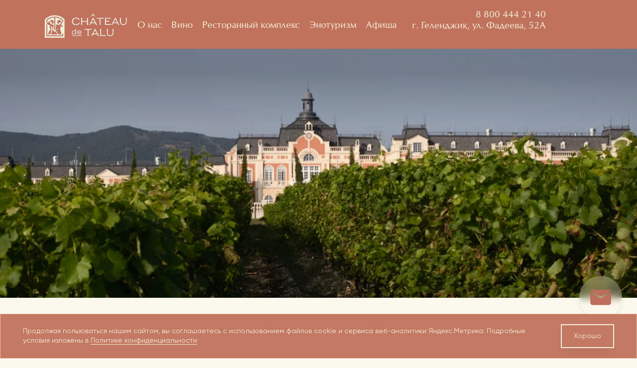

--- FILE ---
content_type: text/html; charset=UTF-8
request_url: https://chateaudetalu.ru/tourist-complex/PHOTOSESSION/
body_size: 15755
content:
<!DOCTYPE html>
<html lang="ru">

<head>
        <meta name="viewport" content="width=device-width, initial-scale=1, shrink-to-fit=no">

    <link rel="preload" as="font" href="/local/templates/chateaudetalu/assets/cetera/fonts/OpiumNewC.woff" type="font/woff" crossorigin>

    <link rel="canonical" href="https://chateaudetalu.ru/tourist-complex/PHOTOSESSION/">
    <!-- Bootstrap Только CSS -->
    <link rel="preload" href="https://cdn.jsdelivr.net/npm/bootstrap@5.1.3/dist/css/bootstrap.min.css" as="style" onload="this.onload=null;this.rel='stylesheet'" integrity="sha384-1BmE4kWBq78iYhFldvKuhfTAU6auU8tT94WrHftjDbrCEXSU1oBoqyl2QvZ6jIW3" crossorigin="anonymous">
    <!-- Bootstrap JavaScript с Popper -->
        <meta http-equiv="Content-Type" content="text/html; charset=UTF-8" />
<meta name="keywords" content="экскурсии в Геленджике, экскурсии Геленджик, экскурсии на винодельню, изысканный отдых Геленджик, куда пойти в Геленджике, дегустация вин, красивые места в Геленджике, фотосессия Геленджик, фотограф Геленджик, локации для фото Геленджик, красивые локации для фото" />
<meta name="description" content="Организуйте незабываемую тематическую или свадебную фотосессию на живописных виноградниках Шато де Талю! &amp;lt;br&amp;gt;
 Здесь вас ожидают атмосферные, живые кадры в уникальных локациях, каждая из которых наполнена очарованием и шармом.&amp;lt;br&amp;gt;
&amp;lt;br&amp;gt;
 &amp;lt;a href=&amp;quot;/visitor-rules/&amp;quot; class=&amp;quot;title-h6 link-hide&amp;quot; target=&amp;quot;_blank&amp;quot;&amp;gt;Правила посещения фотосессий&amp;lt;/a&amp;gt;" />
<script data-skip-moving="true">(function(w, d, n) {var cl = "bx-core";var ht = d.documentElement;var htc = ht ? ht.className : undefined;if (htc === undefined || htc.indexOf(cl) !== -1){return;}var ua = n.userAgent;if (/(iPad;)|(iPhone;)/i.test(ua)){cl += " bx-ios";}else if (/Windows/i.test(ua)){cl += ' bx-win';}else if (/Macintosh/i.test(ua)){cl += " bx-mac";}else if (/Linux/i.test(ua) && !/Android/i.test(ua)){cl += " bx-linux";}else if (/Android/i.test(ua)){cl += " bx-android";}cl += (/(ipad|iphone|android|mobile|touch)/i.test(ua) ? " bx-touch" : " bx-no-touch");cl += w.devicePixelRatio && w.devicePixelRatio >= 2? " bx-retina": " bx-no-retina";if (/AppleWebKit/.test(ua)){cl += " bx-chrome";}else if (/Opera/.test(ua)){cl += " bx-opera";}else if (/Firefox/.test(ua)){cl += " bx-firefox";}ht.className = htc ? htc + " " + cl : cl;})(window, document, navigator);</script>


<link href="/bitrix/js/ui/design-tokens/dist/ui.design-tokens.css?171765802326358" type="text/css"  rel="stylesheet" />
<link href="/bitrix/js/ui/fonts/opensans/ui.font.opensans.css?16806895982555" type="text/css"  rel="stylesheet" />
<link href="/bitrix/js/main/popup/dist/main.popup.bundle.css?175082614631694" type="text/css"  rel="stylesheet" />
<link href="/bitrix/cache/css/s1/chateaudetalu/page_01b54422f46e68cf7439a35092784bfb/page_01b54422f46e68cf7439a35092784bfb_v1.css?1768463786746" type="text/css"  rel="stylesheet" />
<link href="/bitrix/cache/css/s1/chateaudetalu/template_37e45deac019866069b54b96c04b77c5/template_37e45deac019866069b54b96c04b77c5_v1.css?1768463784280218" type="text/css"  data-template-style="true" rel="stylesheet" />







    <title>фотосессии в Геленджике Шато де Талю</title>


    <meta property="og:title" content="фотосессии в Геленджике Шато де Талю">
    <meta property="og:description" content="Организуйте незабываемую тематическую или свадебную фотосессию на живописных виноградниках Шато де Талю! &lt;br&gt;
 Здесь вас ожидают атмосферные, живые кадры в уникальных локациях, каждая из которых наполнена очарованием и шармом.&lt;br&gt;
&lt;br&gt;
 &lt;a href=&quot;/visitor-rules/&quot; class=&quot;title-h6 link-hide&quot; target=&quot;_blank&quot;&gt;Правила посещения фотосессий&lt;/a&gt;">
    <meta property="og:image" content="https://chateaudetalu.ru/local/templates/chateaudetalu/assets/images/vine/zamok.jpg">
    <meta property="og:image:width" content="1200">
    <meta property="og:image:height" content="630">
    <meta property="og:type" content="website">
    <meta property="og:url" content="https://chateaudetalu.ru/tourist-complex/PHOTOSESSION/">
    <meta property="og:locale" content="ru_RU">

    <link rel="icon" type="image/png" href="/local/templates/chateaudetalu/assets/images/favicon-16x16.png" sizes="16x16">
    <link rel="icon" type="image/png" href="/local/templates/chateaudetalu/assets/images/favicon-32x32.png" sizes="32x32">
    <link rel="icon" type="image/png" href="/local/templates/chateaudetalu/assets/images/favicon-96x96.png" sizes="96x96">
    <link rel="icon" type="image/svg+xml" href="/local/templates/chateaudetalu/assets/images/favicon.svg">
    <link rel="shortcut icon" href="/local/templates/chateaudetalu/assets/images/favicon.ico">
    <link rel="apple-touch-icon" sizes="180x180" href="/local/templates/chateaudetalu/assets/images/apple-touch-icon.png">
    <meta name="apple-mobile-web-app-title" content="Шато де Талю">
    <link rel="mask-icon" href="/local/templates/chateaudetalu/assets/images/favicon-96x96.png" color="#ffffff">
    <link rel="manifest" href="/local/templates/chateaudetalu/assets/images/site.webmanifest">
    <meta name="msapplication-config" content="/local/templates/chateaudetalu/assets/images/browserconfig.xml">
	<meta name="msapplication-TileColor" content="#ffffff">
	<meta name="theme-color" content="#ffffff">

    <!-- Useful meta tags -->
    <meta http-equiv="x-ua-compatible" content="ie=edge">
    <!-- <meta name="viewport" content="width=device-width, initial-scale=1, shrink-to-fit=no"> -->
    <meta name="robots" content="index, follow">
    <meta name="google" content="notranslate">
    <!-- <meta name="format-detection" content="telephone=no"> -->
    <!-- <meta name="description" content=""> -->
</head>
<body>
    <div id="comp_7c9aa841468ba8d14a218b059441d40b">            <!-- Yandex.Metrika counter -->
                                    <noscript>
                <div><img src="https://mc.yandex.ru/watch/88703550" style="position:absolute; left:-9999px;" alt="" /></div>
            </noscript>
                <noscript><img src="https://vk.com/rtrg?p=VK-RTRG-1385014-d5Iw2" style="position:fixed; left:-999px;" alt="PIKSEL_VK" /></noscript>
    </div>
<div id="comp_530400ac71bb839bfe6c903f3d427e2e">
</div>
    <div id="panel">
            </div>
    <div class="page">
        <header class="header header-bg">
            <div class="container">
                <div class="row align-items-center header__inner">

                    <div class="col-5 col-md-3 col-xl-2">
    <a href="/">
        <div class="logo">
            <img src="/local/templates/chateaudetalu/assets/images/logo.webp" alt="логотип">
        </div>
    </a>
</div>

<div class="col-5 col-md-3 col-xl-2 d-md-none">
    <a href="tel:+78004442140" class="header__item title-h6">8&nbsp;800&nbsp;444&nbsp;21&nbsp;40</a>
</div>
<div class="col-md-8 col-xl-9 d-none d-md-block">
    <nav>
                    <ul class="nav">

                                                                                                                                                         <li class="nav__item"><a href="/about/" class="nav__link title-h6">О нас</a>
                            
                                                            <div class="sub-menu">
                                    <ul>
                            
<!--                        </li>-->
                                                        


                                                                                            
                        <li >
                            <a href="/winery-and-vineyards/" class="title-h5 menu-nav__item">О винодельне</a>
                                                    </li>
                                    


                                                                                            
                        <li >
                            <a href="/ustoychivoe-vinodelie/" class="title-h5 menu-nav__item">Устойчивое виноделие</a>
                                                    </li>
                                    


                                                                                            
                        <li >
                            <a href="/normativdokcs/" class="title-h5 menu-nav__item">Посетителям</a>
                                                    </li>
                                    


                                                                                            
                        <li >
                            <a href="/reviews/" class="title-h5 menu-nav__item">Отзывы</a>
                                                    </li>
                                    


                                                                                            
                        <li >
                            <a href="/team/" class="title-h5 menu-nav__item">Команда</a>
                                                    </li>
                                    


                                                                                            
                        <li >
                            <a href="/career/" class="title-h5 menu-nav__item">Вакансии</a>
                                                    </li>
                                    


                                                                                            
                        <li >
                            <a href="/partners/" class="title-h5 menu-nav__item">Партнерам</a>
                                                    </li>
                                    


                                                                                            
                        <li >
                            <a href="/novosti/" class="title-h5 menu-nav__item">Новости</a>
                                                    </li>
                                    


                                                                                            
                        <li >
                            <a href="/contacts/" class="title-h5 menu-nav__item">Контакты</a>
                                                    </li>
                                    


                                                                                                            </ul>
                                </div>
                                                                                                                 <li class="nav__item"><a href="/wine/" class="nav__link title-h6">Вино</a>
                            
                                                            <div class="sub-menu">
                                    <ul>
                            
<!--                        </li>-->
                                                        


                                                                                            
                        <li >
                            <a href="/wine-collections/" class="title-h5 menu-nav__item">Коллекции вин</a>
                                                    </li>
                                    


                                                                                            
                        <li >
                            <a href="/nagrady/" class="title-h5 menu-nav__item"> Награды</a>
                                                    </li>
                                    


                                                                                            
                        <li >
                            <a href="/gde-kupit-vino/" class="title-h5 menu-nav__item">Где купить вино</a>
                                                    </li>
                                    


                                                                                            
                        <li >
                            <a href="/somelie/" class="title-h5 menu-nav__item">Мсье Сомелье</a>
                                                    </li>
                                    


                                                                                                            </ul>
                                </div>
                                                                                                                 <li class="nav__item"><a href="/restaurant-complex/" class="nav__link title-h6">Ресторанный комплекс</a>
                            
                                                            <div class="sub-menu">
                                    <ul>
                            
<!--                        </li>-->
                                                        


                                                                                            
                        <li >
                            <a href="/restaurant-at-the-winery/" class="title-h5 menu-nav__item">Ресторан Château de Talu</a>
                                                    </li>
                                    


                                                                                            
                        <li >
                            <a href="/events-area/" class="title-h5 menu-nav__item">Проведение банкетов и мероприятий</a>
                                                    </li>
                                    


                                                                                                            </ul>
                                </div>
                                                                                                                 <li class="nav__item"><a href="/tourist-complex/" class="nav__link title-h6">Энотуризм</a>
                            
                                                            <div class="sub-menu">
                                    <ul>
                            
<!--                        </li>-->
                                                        


                                                                                            
                        <li >
                            <a href="/tourist-complex/excursion/" class="title-h5 menu-nav__item">Экскурсии</a>
                                                    </li>
                                    


                                                                                            
                        <li >
                            <a href="/tourist-complex/tasting/" class="title-h5 menu-nav__item">Дегустации</a>
                                                    </li>
                                    


                                                
                                            <li><a href="/tourist-complex/PHOTOSESSION/" class="title-h5 menu-nav__item">Фотосессии</a></li>
                                    


                                                                                            
                        <li >
                            <a href="/tourist-complex/category/zhivopis-vinom/ZHivopisVinom/" class="title-h5 menu-nav__item">Живопись вином</a>
                                                    </li>
                                    


                                                                                                            </ul>
                                </div>
                                                                                                                 <li class="nav__item"><a href="/events/" class="nav__link title-h6">Афиша</a>
                            
                            
<!--                        </li>-->
                                                        


                                                            <li class="nav__item">
                <div class="header__contacts">
                    <a href="tel:+78004442140" class="nav__link title-h6">8&nbsp;800&nbsp;444&nbsp;21&nbsp;40</a>
                    <a href="/contacts/#contacts" class="nav__link title-h6">г. Геленджик, ул. Фадеева, 52А</a>
                </div>
            </li>

        </ul>
            </nav>
</div>
<div class="col-2 col-md-1 d-xl-none">
    <div class="burger" data-modal="menu"></div>
</div>
                </div>
            </div>
        </header>
        <div id="menu" class="modal-custom js-modal modal-custom--menu">
    <div class="menu">
    <div class="container menu__content">

                <div class="row justify-content-between menu__header">
            <div class="col-6 col-md-3 col-xl-2">
                <div class="logo">
                    <a href="/">
                        <img src="/local/templates/chateaudetalu/assets/images/logo.webp" alt="логотип">
                    </a>
                </div>
            </div>
            <div class="col-6 col-md-1">
                <button class="modal-custom__close js-modal-close" type="button">
                    <img src="/local/templates/chateaudetalu/assets/images/icons/close-white.svg" alt="close">
                </button>
            </div>
        </div>
        <div class="row">
            <div class="col-12 col-sm-8">
                <div class="header__block"><a href="tel:+78004442140" class="header__item title-h1">8&nbsp;800&nbsp;444&nbsp;21&nbsp;40</a></div>
                <div class="header__block"><a href="/contacts/#contacts" class="header__item title-h5">г. Геленджик, ул. Фадеева, 52А</a></div>
            </div>
        </div>
                    <div class="row">
                <div class="col-12 col-sm-8">
                    <ul class="menu-nav">
                                                    
                                
                                <li class="parent"><a href="/about/" class="title-h5 menu-nav__item">О нас</a>
                                                                             <div class="sub-menu">
                                            <ul>
                                                                                                                                                                                                            
                                <li ><a href="/winery-and-vineyards/" class="title-h5 menu-nav__item">О винодельне</a>
                                
                                        </li>

                                                                                                                                                                                
                                <li ><a href="/ustoychivoe-vinodelie/" class="title-h5 menu-nav__item">Устойчивое виноделие</a>
                                
                                        </li>

                                                                                                                                                                                
                                <li ><a href="/normativdokcs/" class="title-h5 menu-nav__item">Посетителям</a>
                                
                                        </li>

                                                                                                                                                                                
                                <li ><a href="/reviews/" class="title-h5 menu-nav__item">Отзывы</a>
                                
                                        </li>

                                                                                                                                                                                
                                <li ><a href="/team/" class="title-h5 menu-nav__item">Команда</a>
                                
                                        </li>

                                                                                                                                                                                
                                <li ><a href="/career/" class="title-h5 menu-nav__item">Вакансии</a>
                                
                                        </li>

                                                                                                                                                                                
                                <li ><a href="/partners/" class="title-h5 menu-nav__item">Партнерам</a>
                                
                                        </li>

                                                                                                                                                                                
                                <li ><a href="/novosti/" class="title-h5 menu-nav__item">Новости</a>
                                
                                        </li>

                                                                                                                                                                                
                                <li ><a href="/contacts/" class="title-h5 menu-nav__item">Контакты</a>
                                
                                        </li>

                                                                                                                    
                                                                                                                    </ul>
                                            </div>
                                        </li>
                                                                    
                                <li class="parent"><a href="/wine/" class="title-h5 menu-nav__item">Вино</a>
                                                                             <div class="sub-menu">
                                            <ul>
                                                                                                                                                                                                            
                                <li ><a href="/wine-collections/" class="title-h5 menu-nav__item">Коллекции вин</a>
                                
                                        </li>

                                                                                                                                                                                
                                <li ><a href="/nagrady/" class="title-h5 menu-nav__item"> Награды</a>
                                
                                        </li>

                                                                                                                                                                                
                                <li ><a href="/gde-kupit-vino/" class="title-h5 menu-nav__item">Где купить вино</a>
                                
                                        </li>

                                                                                                                                                                                
                                <li ><a href="/somelie/" class="title-h5 menu-nav__item">Мсье Сомелье</a>
                                
                                        </li>

                                                                                                                    
                                                                                                                    </ul>
                                            </div>
                                        </li>
                                                                    
                                <li class="parent"><a href="/restaurant-complex/" class="title-h5 menu-nav__item">Ресторанный комплекс</a>
                                                                             <div class="sub-menu">
                                            <ul>
                                                                                                                                                                                                            
                                <li ><a href="/restaurant-at-the-winery/" class="title-h5 menu-nav__item">Ресторан Château de Talu</a>
                                
                                        </li>

                                                                                                                                                                                
                                <li ><a href="/events-area/" class="title-h5 menu-nav__item">Проведение банкетов и мероприятий</a>
                                
                                        </li>

                                                                                                                    
                                                                                                                    </ul>
                                            </div>
                                        </li>
                                                                    
                                <li class="parent"><a href="/tourist-complex/" class="title-h5 menu-nav__item">Энотуризм</a>
                                                                             <div class="sub-menu">
                                            <ul>
                                                                                                                                                                                                            
                                <li ><a href="/tourist-complex/excursion/" class="title-h5 menu-nav__item">Экскурсии</a>
                                
                                        </li>

                                                                                                                                                                                
                                <li ><a href="/tourist-complex/tasting/" class="title-h5 menu-nav__item">Дегустации</a>
                                
                                        </li>

                                                                                                                                                                                
                                <li ><a href="/tourist-complex/PHOTOSESSION/" class="title-h5 menu-nav__item">Фотосессии</a>
                                
                                        </li>

                                                                                                                                                                                
                                <li ><a href="/tourist-complex/category/zhivopis-vinom/ZHivopisVinom/" class="title-h5 menu-nav__item">Живопись вином</a>
                                
                                        </li>

                                                                                                                    
                                                                                                                    </ul>
                                            </div>
                                        </li>
                                                                    
                                <li ><a href="/events/" class="title-h5 menu-nav__item">Афиша</a>
                                                                             </li>
                                                                                                                                                                </ul>
                </div>
                <div class="col-12 col-sm-4">
                    <ul class="menu-nav">
                                                <li>
                                                            <span class="socials menu__socials">
                                    
                                    
                                                                            <a href="https://t.me/chateaudetalu " class="socials__link socials__link--tl" target="_blank"><span class="visually-hidden">telegram</span></a>
                                    
                                                                            <a href="https://vk.com/chateau_de_talu" class="socials__link socials__link--vk" target="_blank"><span class="visually-hidden">vkontakte</span></a>
                                                                                                                <a href="https://vk.com/chateau_de_talu_restaurant" class="socials__link socials__link--vk" target="_blank"><span class="visually-hidden">vkontakte restaraunt</span></a>
                                    
                                                                            <a href="https://zen.yandex.ru/chateaudetaluwine" class="socials__link socials__link--dzen" target="_blank"><span class="visually-hidden">yandex dzen</span></a>
                                    
                                    
                                                                    </span>
                                                    </li>
                    </ul>
                </div>
            </div>
            </div>
</div>
<!-- <nav>
            <ul class="nav">

                                <li class="nav__item"><a href="" class="nav__link title-h6"></a></li>
            
                <li class="nav__item"><span class="nav__link title-h6"></span></li>
    </ul>
    </nav> -->
</div>
        <div id="comp_4d23c0e1fec6df7d2dbf663eac3207ec">

</div>        <main class="main">

            <div class="cookies ">
                <div class="cookies__popup">
                    <div class="cookies__text">
                        Продолжая пользоваться нашим сайтом, вы соглашаетесь с использованием файлов cookie и сервиса веб-аналитики Яндекс.Метрика. Подробные условия изложены в <a href="/personal-private-policy/">Политике конфиденциальности</a>
                    </div>
                    <div class="cookies__block">
                        <div class="cookies__button">
                            <div>Хорошо</div>
                        </div>
                    </div>
                </div>
            </div>
<div class="excursion-list">

	    <div class="screen screen--tourist-complex"></div>
<style>
.screen--tourist-complex {
  background: url(/local/templates/chateaudetalu/assets/images/tourist/screen-tourist.jpg) 50% no-repeat;
   background-size: auto;
  background-size: cover;
}
</style>
	<section class="excursion-list__block">
		<div class="container">
            <ul class="bread justify-content-center" itemprop="http://schema.org/breadcrumb" itemscope itemtype="http://schema.org/BreadcrumbList">
			<li class="bread__li" id="bx_breadcrumb_0" itemprop="itemListElement" itemscope itemtype="http://schema.org/ListItem">
				<a class="bread__link" href="/" title="Главная" itemprop="item">
					<span itemprop="name">Главная</span>
				</a>
				<meta itemprop="position" content="1" />
			</li>
			<li class="bread__li" id="bx_breadcrumb_1" itemprop="itemListElement" itemscope itemtype="http://schema.org/ListItem">
				<a class="bread__link" href="/tourist-complex/touristcomplexiblock/" title="Туристический комплекс" itemprop="item">
					<span itemprop="name">Туристический комплекс</span>
				</a>
				<meta itemprop="position" content="2" />
			</li>
			<li class="bread__li">
				<span class="bread__link">Фотосессии</span>
			</li></ul>			<h1 class="title-h1 text-center tourist-complex-list__title">
				<span class="title-decor title-decor--short">Фотосессии</span>
			</h1>

			<p class="body-1 text-center tourist-complex-list__subtitle">Организуйте незабываемую тематическую или свадебную фотосессию на живописных виноградниках Шато де Талю! <br>
 Здесь вас ожидают атмосферные, живые кадры в уникальных локациях, каждая из которых наполнена очарованием и шармом.<br>
<br>
 <a href="/visitor-rules/" class="title-h6 link-hide" target="_blank">Правила посещения фотосессий</a></p>

			<div class="card-list">
										
		<div class="card-ui"  id="">
		<div class="row align-items-xl-center">
			<div class="col-12 col-sm-5 col-xl-4 card-ui__mb--sm">
							<div class="card-ui__img" style="background: url('/upload/resize_cache/iblock/8a6/590_620_1/lnyyya15dgsx23hj930a5de5y8nf1139.jpg') center center no-repeat;"></div>
			</div>
			<div class="col-12 col-sm-7 col-xl-8">
				<div class="card-ui__text">
					<h2 class="title-h3 card-ui__title">ФОТОСЕТ С ФОТОГРАФОМ</h2>
					<div class="body-2 truncate truncate-card-5 card-ui__paragraph">
						<p>
							Атмосферные живые фотографии в изысканных локациях Шато де Талю – парк в версальском стиле, виноградники и интерьеры замка.						</p>
					</div>
					<div class="row align-items-center flex-column-reverse flex-sm-row card-ui__mt">
						<div class="col-12 col-sm-6 col-md-5">
							<a href="/tourist-complex/category/photosession/fotoset-s-fotografom/" class="button button-main">Узнать об услуге</a>
						</div>
													<div class="col-12 col-sm-6 col-md-5 card-ui__price">
								<p class="subtitle-1">от 20000 руб</p>
							</div>
											</div>
				</div>
			</div>
		</div>
	</div>
		<div class="card-ui"  id="">
		<div class="row align-items-xl-center">
			<div class="col-12 col-sm-5 col-xl-4 card-ui__mb--sm">
							<div class="card-ui__img" style="background: url('/upload/resize_cache/iblock/5cb/590_620_1/ixetr6m2yzqtzo935bkw8kq1p08gcc3z.jpg') center center no-repeat;"></div>
			</div>
			<div class="col-12 col-sm-7 col-xl-8">
				<div class="card-ui__text">
					<h2 class="title-h3 card-ui__title">ФОТОСЕССИЯ В ПАРКЕ</h2>
					<div class="body-2 truncate truncate-card-5 card-ui__paragraph">
						<p>
							Идеальное сочетание природных и архитектурных декораций. Атмосфера Версальского парка среди величественных кипарисов с видом на виноградники, море и горы Маркотхского хребта в обрамлении шато во французском стиле.						</p>
					</div>
					<div class="row align-items-center flex-column-reverse flex-sm-row card-ui__mt">
						<div class="col-12 col-sm-6 col-md-5">
							<a href="/tourist-complex/category/photosession/fotosessii-v-parke/" class="button button-main">Узнать об услуге</a>
						</div>
													<div class="col-12 col-sm-6 col-md-5 card-ui__price">
								<p class="subtitle-1">от 10000 руб</p>
							</div>
											</div>
				</div>
			</div>
		</div>
	</div>
		<div class="card-ui"  id="">
		<div class="row align-items-xl-center">
			<div class="col-12 col-sm-5 col-xl-4 card-ui__mb--sm">
							<div class="card-ui__img" style="background: url('/upload/resize_cache/iblock/234/590_620_1/0qdzwobezo6mk8zt2bss5c42y6kwsz1m.JPG') center center no-repeat;"></div>
			</div>
			<div class="col-12 col-sm-7 col-xl-8">
				<div class="card-ui__text">
					<h2 class="title-h3 card-ui__title">ФОТОСЕССИЯ НА ВИНОГРАДНИКАХ</h2>
					<div class="body-2 truncate truncate-card-5 card-ui__paragraph">
						<p>
							Фотосессия на виноградниках подарит Вам неповторимые впечатления и кадры с видом на замок или на море. Доступны виноградники и парковая зона.<br>						</p>
					</div>
					<div class="row align-items-center flex-column-reverse flex-sm-row card-ui__mt">
						<div class="col-12 col-sm-6 col-md-5">
							<a href="/tourist-complex/category/photosession/fotosessiya-na-vinogradnikakh/" class="button button-main">Узнать об услуге</a>
						</div>
													<div class="col-12 col-sm-6 col-md-5 card-ui__price">
								<p class="subtitle-1">от 20000 руб</p>
							</div>
											</div>
				</div>
			</div>
		</div>
	</div>
		<div class="card-ui"  id="">
		<div class="row align-items-xl-center">
			<div class="col-12 col-sm-5 col-xl-4 card-ui__mb--sm">
							<div class="card-ui__img" style="background: url('/upload/resize_cache/iblock/3c2/590_620_1/eo6hbqhdyt98h5bcu9j032sn9dp0xazz.jpg') center center no-repeat;"></div>
			</div>
			<div class="col-12 col-sm-7 col-xl-8">
				<div class="card-ui__text">
					<h2 class="title-h3 card-ui__title">ФОТОСЕССИЯ В ЗАМКЕ</h2>
					<div class="body-2 truncate truncate-card-5 card-ui__paragraph">
						<p>
							Изысканные интерьеры французского шато станут прекрасной локацией для ваших фото.<br>
 Вам будут доступны все залы замка – центральный холл, лестница, музей, балкон, белый и красный зал (в зависимости от занятости).<br>
 <br>
 <br>						</p>
					</div>
					<div class="row align-items-center flex-column-reverse flex-sm-row card-ui__mt">
						<div class="col-12 col-sm-6 col-md-5">
							<a href="/tourist-complex/category/photosession/fotosessiya-v-zamke/" class="button button-main">Узнать об услуге</a>
						</div>
													<div class="col-12 col-sm-6 col-md-5 card-ui__price">
								<p class="subtitle-1">от 30000 руб</p>
							</div>
											</div>
				</div>
			</div>
		</div>
	</div>
		<div class="card-ui"  id="">
		<div class="row align-items-xl-center">
			<div class="col-12 col-sm-5 col-xl-4 card-ui__mb--sm">
							<div class="card-ui__img" style="background: url('/upload/resize_cache/iblock/869/c42qw1g56pfng23xaqhdaojk38gg6mdd/590_620_1/211020-1025-MarinaFadeeva.com-.jpg') center center no-repeat;"></div>
			</div>
			<div class="col-12 col-sm-7 col-xl-8">
				<div class="card-ui__text">
					<h2 class="title-h3 card-ui__title">ФОТОСЕССИЯ В ЗАМКЕ & ВИНОГРАДНИКАХ</h2>
					<div class="body-2 truncate truncate-card-5 card-ui__paragraph">
						<p>
							Самые прекрасные закаты на виноградниках, изысканные интерьеры французского замка ждут вас.						</p>
					</div>
					<div class="row align-items-center flex-column-reverse flex-sm-row card-ui__mt">
						<div class="col-12 col-sm-6 col-md-5">
							<a href="/tourist-complex/category/photosession/fotosessiya-v-zamke-vinogradnikakh/" class="button button-main">Узнать об услуге</a>
						</div>
													<div class="col-12 col-sm-6 col-md-5 card-ui__price">
								<p class="subtitle-1">от 50000 руб</p>
							</div>
											</div>
				</div>
			</div>
		</div>
	</div>
<input type="text" name="NavPageNomer" hidden value="1"> 
<input type="text" name="NavPageCount" hidden value="1"> 

<input type="text" name="ParentSectionCode" hidden value="PHOTOSESSION"> 

<div class="text-center">
	<button class="link button-show-more platform-list__link" onclick="setFilter()">Показать еще</button>
</div>
							</div>

            		</div>
    </section>


	</div>

<div id="order-service" class="modal-custom js-modal-form">
    <div class="modal-custom__body order-service-js-date-container">
        <button class="modal-custom__close js-modal-form-close" type="button">
            <img src="/local/templates/chateaudetalu/assets/images/icons/close.svg" alt="close">
        </button>
        <div class="modal-custom__content form-content">
            <span class="modal-custom__top-title body-2">Заказать услугу</span>
            <h2 class="title-h3 modal-custom__title text-center">
                <span class="title-decor title-decor--modal" id="service-name">Организация кейтеринга</span>
            </h2>

            <div class="modal-custom__wrap-form">
                <form action="#" class="form" novalidate method="post" id="orderService">
                    <input hidden name="category" value="PHOTOSESSION">
                    <input hidden name="service" value="Услуги ресторана">
                    <input hidden id="nameService" name="nameService" value="">
                    <input hidden name="department" value="56">
                    <input hidden name="formb24" value="177">
                    <input hidden name="responsible" value="1678">
                    <input hidden name="accompliers" value="1678">

                    <div class="row form-row">
                        <div class="col-12 col-sm-6 col-lg-4 form-col-mb--md">
                            <div class="field set-changed-class">
                                <label class="form-item form-item--datepicker">
                                    <input id='order-service-datepicker' class="form-item__input js-changed changed js-date-input datepicker-here " type='text' name="date" required data-validate-text-invalid="Выберите дату*" autocomplete="off" readonly />
                                    <span class="form-item__name">Дата*</span>
                                </label>
                            </div>
                        </div>
                        <div class="col-12 col-sm-6 col-lg-4 form-col-mb--sm">
                            <div class="field set-changed-class">
                                <label class="form-item form-item__input--time">
                                    <input class="form-item__input js-changed " required name="select-time-order-service" type="time">
                                    <span class="form-item__name">Выберите время*</span>
                                </label>
                            </div>
                        </div>
                        <div class="col-12 col-sm-6 col-lg-4">
                            <div class="field set-changed-class">
                                <label class="form-item">
                                    <input class="form-item__input js-changed changed" name="select-guest-order-service" type="number" required min="1">
                                    <span class="form-item__name">Кол-во гостей*</span>
                                </label>
                            </div>
                        </div>
                    </div>

                    <div class="row form-row">
                        <div class="col-12 col-sm-6 form-col-mb--sm">
                            <div class="field">
                                <label class="form-item">
                                    <input id="name" class="form-item__input js-changed" type='text' name="name" required data-validate-text-invalid='Пожалуйста, введите свои данные, ФИО*' />
                                    <span class="form-item__name">Ваши ФИО*</span>
                                </label>
                            </div>
                        </div>
                        <div class="col-12 col-sm-6">
                            <div class="field">
                                <label class="form-item">
                                    <input id="phone" class="form-item__input js-input-phone js-changed" type='tel' name="phone" required data-validate-text-invalid='Пожалуйста, введите ваш телефон*' />
                                    <span class="form-item__name">Ваш телефон*</span>
                                </label>
                            </div>
                        </div>
                    </div>

                    <div class="row form-row">
                        <div class="col-12">
                            <div class="field">
                                <label class="form-item">
                                    <textarea class="form-item__textarea js-changed" name="comment" placeholder="Если с вами будут дети, укажите пожалуйста в комментарии их возраста"></textarea>
                                    <span class="form-item__name">Комментарий</span>
                                </label>
                            </div>
                        </div>
                    </div>

                    <div class="row form-row">
                        <div class="col-12">
                            <div class="field">
                                <label class="form-item form-item--checkbox">
                                    <input id="age" class="form-item__input--checkbox" type='checkbox' name="has_eighteen" required data-validate-text-invalid='Отметьте, что вам есть 18*'>
                                    <span class="form-item__checkbox"></span>
                                    <span class="form-item__name--checkbox">Мне есть 18&nbsp;лет</span>
                                </label>
                            </div>
                        </div>
                    </div>

                    <div class="form-policy text-center">
                        <button class="button button-main" type="submit">Забронировать</button>
                        <p class="form-policy__text caption-text">*Нажимая кнопку, вы&nbsp;даете свое согласие
                            на&nbsp;обработку <a href="#" target="_blank" class="form-policy__link">персональных
                                данных</a> </p>
                    </div>
                </form>
            </div>

        </div>

        <div class="modal-message form-message text-center">
            <p class="title-h4 form-message__title">
                <span class="title-decor title-decor--modal">Благодарим Вас</span>
</p>
            <div id="successfulSubmission">Ваша заявка успешно отправлена!<br>
 <br>
С теплом южного солнца и наших сердец команда Château de Talu!</div>
        </div>
        <div class="modal-message form-message-error text-center">
            <p class="title-h4 form-message__title">
                <span class="title-decor title-decor--modal">Ошибка</span>
</p>
            <div id="unsuccessfulSubmission">К сожалению, что-то пошло не так! Попробуйте еще раз или позвоните по телефону +7 988 332 60 80 для бронирования через оператора. Мы будем рады встретиться и поделиться красотой, созданной природой и нашей командой.<br>
 <br>
С теплом южного солнца и наших сердец команда Château de Talu!</div>
        </div>
    </div>
</div>


<div id="order-table" class="modal-custom js-modal">
        <div class="modal-custom__body js-date-container-2">
            <button class="modal-custom__close js-modal-close" type="button">
                <img src="/local/templates/chateaudetalu/assets/images/icons/close.svg" alt="close">
            </button>
            <div class="modal-custom__content form-content">

                <h3 class="title-h3 modal-custom__title text-center">
                    <span class="title-decor title-decor--modal">Забронировать стол</span>
                </h3>

                <div class="modal-custom__wrap-form">
                    <form action="#" class="form js-form" novalidate method="post">
                        <input type="hidden" id="eventId" name="eventId">
                        <input type="hidden" id="eventName" name="eventName">
                        <div class="row form-row">
                            <div class="col-12 col-sm-6 col-lg-4 form-col-mb--md">
                                <div class="field">
                                    <label class="form-item form-item--datepicker">
                                        <input id="date-popup-2" class="form-item__input js-changed js-date-input" type='text' name="date"
                                            readonly>
                                        <span class="form-item__name">Дата*</span>
                                    </label>
                                </div>
                            </div>
                            <div class="col-12 col-sm-6 col-lg-4 form-col-mb--sm">
                                <div class="field">
                                    <div id="select-time-rest" class="form-item--time"></div>
                                </div>
                            </div>
                            <div class="col-12 col-sm-6 col-lg-4">
                                <div class="field">
                                    <div id="select-guest-rest"></div>
                                </div>
                            </div>
                        </div>

                        <div class="row form-row">
                            <div class="col-12 col-sm-6 form-col-mb--sm">
                                <div class="field">
                                    <label class="form-item">
                                        <input id="name" class="form-item__input js-changed" type='text' name="name"
                                            required
                                            data-validate-text-invalid='Пожалуйста, введите свои данные, ФИО*' />
                                        <span class="form-item__name">Ваши ФИО*</span>
                                    </label>
                                </div>
                            </div>
                            <div class="col-12 col-sm-6">
                                <div class="field">
                                    <label class="form-item">
                                        <input id="phone" class="form-item__input js-input-phone js-changed" type='tel'
                                            name="phone" required
                                            data-validate-text-invalid='Пожалуйста, введите ваш телефон*' />
                                        <span class="form-item__name">Ваш телефон*</span>
                                    </label>
                                </div>
                            </div>
                        </div>

                        <div class="row form-row">
                            <div class="col-12">
                                <div class="field">
                                    <label class="form-item">
                                        <textarea class="form-item__textarea js-changed"
                                            name="comment" placeholder="Если с вами будут дети, укажите пожалуйста в комментарии их возраста"></textarea>
                                        <span class="form-item__name">Комментарий</span>
                                    </label>
                                </div>
                            </div>
                        </div>

                        <div class="row form-row">
                            <div class="col-12">
                                <div class="field">
                                    <label class="form-item form-item--checkbox">
                                        <input id="age" class="form-item__input--checkbox" type='checkbox' name="age"
                                            required data-validate-text-invalid='Отметьте, что вам есть 18*'>
                                        <span class="form-item__checkbox"></span>
                                        <span class="form-item__name--checkbox">Мне есть 18&nbsp;лет</span>
                                    </label>
                                </div>
                            </div>
                        </div>

                        <div class="form-policy text-center">
                            <button class="button button-main" type="submit">Забронировать</button>
                            <p class="form-policy__text caption-text">*Нажимая кнопку, вы&nbsp;даете свое согласие
                                на&nbsp;обработку <a href="#" target="_blank" class="form-policy__link">персональных
                                    данных</a> </p>
                        </div>
                    </form>
                </div>

            </div>

            <div class="form-message text-center">
                <p class="title-h4 form-message__title">
                    <span class="title-decor title-decor--modal">Благодарим Вас</span>
                </p>
                <p class="subtitle-3 form-message__subtitle">Регистрация прошла успешно. Будем рады встрече с Вами, чтобы поделиться красотой природы Краснодарского края, французской эстетикойи традициями виноделия.</p>
                <p class="subtitle-3">С теплом южного солнца и наших сердец команда Château de Talu!</p>
            </div>
        </div>
    </div>


<div id="event-modal-form" class="modal-custom js-modal-form js-form-sm">
    <div class="modal-custom__body event-detail-js-date-container">
        <button class="modal-custom__close js-modal-close-form" type="button">
            <img src="/local/templates/chateaudetalu/assets/images/icons/close.svg" alt="close">
        </button>
        <div class="modal-custom__content form-content">

            <h3 class="title-h3 text-center  modal-custom__title center">
                <span class="title-decor title-decor--modal" id="nameModal">Ужин в&nbsp;4&nbsp;руки</span>
            </h3>
            <div class="modal-custom__info subtitle-1">
                <span id="durationModal">Продолжительность 2&nbsp;ч 15&nbsp;мин</span>
            </div>

            <div class="modal-custom__wrap-form">
                <form action="#" class="form js-form"  id="event-detail-form" novalidate method="post">

                    <input hidden id ="nameService" name="nameService" value="">
                    <input hidden name="servicetype" value="448">
                    <input hidden id ="serviceId" name="serviceId" value="">
                    <input hidden name="category" value="PHOTOSESSION">
                    <input hidden id="TypeForB24" name="TypeForB24" value="CRMDEAL">
                    <input hidden name="priceHidden" value="">
                    <input hidden name="dopPriceHidden" value="">
                    <input hidden name="totalPriceInput" value="">
                    <div class="quotasMessages text-center center">Мест нет</div>
                    <div class="row form-row ">
                        <div class="col-12 col-sm-6 col-lg-4 form-col-mb--md">
                            <div class="field">
                                <label class="form-item form-item--datepicker">
                                    <input id="event-detail-datepicker" class="form-item__input js-changed js-date-input" type='text' name="date" required data-validate-text-invalid="Выберите дату*" autocomplete="off" readonly/>
                                    <span class="form-item__name">Дата*</span>
                                </label>
                            </div>
                        </div>
                        <div class="col-12 col-sm-6 col-lg-4 form-col-mb--sm">
                            <div class="field">
                                <div id="select-time-event" class=""></div>
                                <div class="select-ui js-fake-time">
                                        <div class="select-ui__backdrop" data-type="backdrop"></div>
                                        <div class="select-ui__input" data-type="input">
                                            <span data-type="value">Выберите время*</span>
                                        </div>
                                        <div class="select-ui__dropdown">
                                            <ul class="select-ui__list">
                                            </ul>
                                        </div>
                                    </div>
                            </div>
                        </div>
                        <div class="col-12 col-sm-6 col-lg-4">
                            <div class="field">
                                <div id="select-guest-event"></div>
                                <div class="select-ui js-fake-guest">
                                        <div class="select-ui__backdrop" data-type="backdrop"></div>
                                        <div class="select-ui__input" data-type="input">
                                            <span data-type="value">Кол-во гостей*</span>
                                        </div>
                                        <div class="select-ui__dropdown">
                                            <ul class="select-ui__list">
                                            </ul>
                                        </div>
                                    </div>
                            </div>
                        </div>
                    </div>

                    <div class="row form-row">
                        <div class="col-12">
                            <div class="field">
                                <label class="form-item">
                                    <input id="name" class="form-item__input js-changed" type='text' name="name" required data-validate-text-invalid='Пожалуйста, введите свои данные, ФИО*' />
                                    <span class="form-item__name">Ваши ФИО*</span>
                                </label>
                            </div>
                        </div>
                    </div>

                    <div class="row form-row">
                        <div class="col-12 col-sm-6 form-col-mb--sm">
                            <div class="field">
                                <label class="form-item">
                                    <input id="phone" class="form-item__input js-input-phone js-changed" type='tel' name="phone" required data-validate-text-invalid='Пожалуйста, введите ваш телефон*' />
                                    <span class="form-item__name">Ваш телефон*</span>
                                </label>
                            </div>
                        </div>
                        <div class="col-12 col-sm-6">
                            <div class="field">
                                <label class="form-item">
                                    <input id="email" class="form-item__input js-changed" type='email' name="email" pattern="email" data-validate-text-invalid='Пожалуйста, введите вашу эл. почту*' />
                                    <span class="form-item__name">Ваша эл.почта</span>
                                </label>
                            </div>
                        </div>
                    </div>

                    <div class="row form-row">
                        <div class="col-12">
                            <div class="field">
                                <label class="form-item">
                                    <textarea class="form-item__textarea js-changed changed-all" name="comment" placeholder="Если с вами будут дети, укажите пожалуйста в комментарии их возраста"></textarea>
                                    <span class="form-item__name">Комментарий</span>
                                </label>
                            </div>
                        </div>
                    </div>

                    <div class="form-policy">
                        <div class="row align-items-center flex-column-reverse flex-sm-row">
                            <div class="col-12 col-sm-5">
                                <button class="button button-main" type="submit">Купить</button>
                            </div>
                            <div class="col-12 col-sm-7 form-col-mb--sm">
                                <p class="body-1" id="price"></p>
                                <p class="subtitle-2" id="totalPrice"></p>
                            </div>
                        </div>
                        <p class="form-policy__text caption-text">*Нажимая кнопку, вы&nbsp;даете свое согласие
                            на&nbsp;обработку <a href="#" target="_blank" class="form-policy__link">персональных
                                данных</a> </p>
                    </div>
                </form>
            </div>

        </div>

        <div class="modal-message form-message text-center">
            <p class="title-h4 form-message__title">
                <span class="title-decor title-decor--modal">Благодарим Вас</span>
            </p>
            <div id="successfulSubmission">Ссылка на оплату придет вам в течение 5 минут по СМС.<br>
Обратите внимание, что для подтверждения бронирования необходимо внести полную оплату в течение 30 минут.<br>
 <br>
С теплом южного солнца и наших сердец команда Château de Talu!</div>
        </div>
        <div class="modal-message form-message-error text-center">
            <p class="title-h4 form-message__title">
                <span class="title-decor title-decor--modal">Ошибка</span>
            </p>
            <div id="unsuccessfulSubmission">К сожалению, что-то пошло не так! Попробуйте еще раз или позвоните по телефону +7 988 332 60 80 для бронирования через оператора. Мы будем рады встретиться и поделиться красотой, созданной природой и нашей командой.<br>
 <br>
С теплом южного солнца и наших сердец команда Château de Talu!</div>
        </div>
    </div>
</div>


<div id="reserve-wine-modal" class="modal-custom js-modal js-form-sm js-modal-form">
    <div class="modal-custom__body js-date-container">
        <button class="modal-custom__close js-modal-close" type="button">
            <img src="/local/templates/chateaudetalu/assets/images/icons/close.svg" alt="close">
        </button>
        <div class="modal-custom__content form-content">

            <div class="title-decor title-decor--modal modal-custom__title text-center w-100">
                <h3 class="title-h3">
                    <span>Зарезервировать вино</span>
                </h3>
                <!-- <span id="nameWineModal">Наименование вина</span> -->
            </div>
            <p id="nameWineReservationModal" class="modal-custom__top-title text-center subtitle-2">Коллекция Chardonnay de&nbsp;Talu</p>

            <div class="modal-custom__wrap-form">
                <form id="reserve-wine-modal-form" action="#" class="form js-form" novalidate method="post">
                    <input hidden id="nameService" name="nameService" value="">
                    <input hidden name="category" value="tourist-complex">
                    <input hidden name="wine_collection_link" value="">
                    <input hidden name="wine_collection_id" value="">
                    <input hidden name="title" value="Зарезервировать вино">
                    <input hidden name="formb24" value="178">
                    <input hidden name="responsible" value="1678">
                    <input hidden name="accompliers" value="1678">

                    <div class="row form-row">
                        <div class="col-12 col-sm-6 form-col-mb--sm">
                            <div class="field">
                                <label class="form-item">
                                    <input id="city" class="form-item__input js-changed" type='text' name="city" required data-validate-text-invalid='Пожалуйста, введите город*' />
                                    <span class="form-item__name">Город*</span>
                                </label>
                            </div>
                        </div>
                        <div class="col-12 col-sm-6">
                            <div class="field">
                                <label class="form-item">
                                    <input class="form-item__input js-changed" type='text' name="name" required data-validate-text-invalid='Пожалуйста, введите свои данные, ФИО*' />
                                    <span class="form-item__name">Ваши ФИО*</span>
                                </label>
                            </div>
                        </div>
                    </div>

                    <div class="row form-row">
                        <div class="col-12 col-sm-6 form-col-mb--sm">
                            <div class="field">
                                <label class="form-item">
                                    <input class="form-item__input js-input-phone js-changed" type='tel' name="phone" required data-validate-text-invalid='Пожалуйста, введите ваш телефон*' />
                                    <span class="form-item__name">Ваш телефон*</span>
                                </label>
                            </div>
                        </div>
                        <div class="col-12 col-sm-6">
                            <div class="field">
                                <label class="form-item">
                                    <input class="form-item__input js-changed" type='email' name="email" pattern="email" data-validate-text-invalid='Пожалуйста, введите вашу эл. почту' />
                                    <span class="form-item__name">Ваша эл.почта</span>
                                </label>
                            </div>
                        </div>
                    </div>

                    <div class="row form-row">
                        <div class="col-12">
                            <div class="field">
                                <label class="form-item">
                                    <textarea class="form-item__textarea js-changed changed changed-all"  placeholder="Зарезервированное вино вы сможете забрать в течение суток с момента подтверждения заказа. Ваш заказ доступен к выдаче по адресам винотек Château de Talu в рабочее время магазинов"
                                        name="comment"></textarea>
                                    <span class="form-item__name">Комментарий</span>
                                </label>
                            </div>
                        </div>
                    </div>

                    <div class="row form-row">
                        <div class="col-12 col-md-6 col-lg-4 form-col-mb--md">
                            <div class="field">
                                <label class="form-item form-item--checkbox">
                                    <input class="form-item__input--checkbox" type='checkbox' name="has_eighteen" required data-validate-text-invalid='Отметьте, что вам есть 18*'>
                                    <span class="form-item__checkbox"></span>
                                    <span class="form-item__name--checkbox">Мне есть 18&nbsp;лет</span>
                                </label>
                            </div>
                        </div>
                        <div class="col-12 col-md-6 col-lg-6">
                            <div class="field">
                                <label class="form-item form-item--checkbox">
                                    <input class="form-item__input--checkbox" type='checkbox' value="" name="gift_box">
                                    <span class="form-item__checkbox"></span>
                                    <span class="form-item__name--checkbox">в&nbsp;подарочной упаковке</span>
                                </label>
                            </div>
                        </div>
                    </div>

                    <div class="form-policy text-center">
                        <button class="button button-main" type="submit">Купить</button>
                        <p class="form-policy__text caption-text">*Нажимая кнопку, вы&nbsp;даете свое согласие
                            на&nbsp;обработку <a href="#" target="_blank" class="form-policy__link">персональных
                                данных</a> </p>
                    </div>
                </form>
            </div>

        </div>

        <div class="modal-message form-message text-center">
            <p class="title-h4 form-message__title">
                <span class="title-decor title-decor--modal">Благодарим Вас</span>
            </p>
            <div id="successfulSubmission">Ваша заявка успешно отправлена!<br>
 <br>
С теплом южного солнца и наших сердец команда Château de Talu!</div>
        </div>
        <div class="modal-message form-message-error text-center">
            <p class="title-h4 form-message__title">
                <span class="title-decor title-decor--modal">Ошибка</span>
            </p>
            <div id="unsuccessfulSubmission">К сожалению, что-то пошло не так! Попробуйте отправить форму еще раз.<br>
 <br>
С теплом южного солнца и наших сердец команда Château de Talu!</div>
        </div>
    </div>
</div>
<div id="excursion-form2" class="modal-custom js-modal js-modal-form">
    <div class="modal-custom__body js-date-container">
        <button class="modal-custom__close js-modal-close" type="button">
            <img src="/local/templates/chateaudetalu/assets/images/icons/close.svg" alt="close">
        </button>
        <div class="modal-custom__content">

            <h3 class="title-h3 text-center  modal-custom__title center">
                <span class="title-decor title-decor--modal">Общая экскурсия</span>
            </h3>
            <div class="modal-custom__info subtitle-2">
                <span>90 минут</span>
                <span>от 5 до 15 человек</span>
            </div>

            <div class="modal-custom__wrap-form">
                <form action="#" class="form js-form" novalidate method="post">
                    <div class="row form-row">
                        <div class="col-12 col-sm-6 col-lg-4 form-col-mb--md">
                            <div class="field">
                                <label class="form-item form-item--datepicker">
                                    <input id="date-2" class="form-item__input js-changed" type='text' name="date" required data-validate-text-invalid="Выберите дату*" autocomplete="off" />
                                    <span class="form-item__name">Дата*</span>
                                </label>
                            </div>
                        </div>
                        <div class="col-12 col-sm-6 col-lg-4 form-col-mb--sm">
                            <div class="field">
                                <div id="select-time2" class="form-item--time"></div>
                            </div>
                        </div>
                        <div class="col-12 col-sm-6 col-lg-4">
                            <div class="field">
                                <div id="select-guest2"></div>
                            </div>
                        </div>
                    </div>

                    <div class="row form-row">
                        <div class="col-12">
                            <div class="field">
                                <label class="form-item">
                                    <input id="name" class="form-item__input js-changed" type='text' name="name" required data-validate-text-invalid='Пожалуйста, введите свои данные, ФИО*' />
                                    <span class="form-item__name">Ваши ФИО*</span>
                                </label>
                            </div>
                        </div>
                    </div>

                    <div class="row form-row">
                        <div class="col-12 col-sm-6 form-col-mb--sm">
                            <div class="field">
                                <label class="form-item">
                                    <input id="phone" class="form-item__input js-input-phone js-changed" type='tel' name="phone" required data-validate-text-invalid='Пожалуйста, введите ваш телефон*' />
                                    <span class="form-item__name">Ваш телефон*</span>
                                </label>
                            </div>
                        </div>
                        <div class="col-12 col-sm-6">
                            <div class="field">
                                <label class="form-item">
                                    <input id="email" class="form-item__input js-changed" type='email' name="email" pattern="email" required data-validate-text-invalid='Пожалуйста, введите вашу эл. почту*' />
                                    <span class="form-item__name">Ваша эл.почта*</span>
                                </label>
                            </div>
                        </div>
                    </div>

                    <div class="row form-row">
                        <div class="col-12">
                            <div class="field">
                                <label class="form-item">
                                    <textarea class="form-item__textarea js-changed" name="comment"></textarea>
                                    <span class="form-item__name">Комментарий</span>
                                </label>
                            </div>
                        </div>
                    </div>

                    <div class="form-policy">
                        <button class="button button-main" type="submit">Забронировать</button>
                        <p class="form-policy__text caption-text">*Нажимая кнопку, вы даете свое согласие на обработку <a href="#" target="_blank" class="form-policy__link">персональных данных</a> </p>
                    </div>
                </form>
            </div>

        </div>

        <div class="modal-message">
            <h4 class="title-h4 modal-custom__decor">Ваша заявка успешно отправлена!</h4>
        </div>
    </div>
</div>



<div id="calendar-form" class="modal-custom modal-custom--img js-modal-form js-form-sm">
    <div class="modal-custom__body js-date-container">
        <button class="modal-custom__close js-modal-close-form" type="button">
            <img src="/local/templates/chateaudetalu/assets/images/icons/close.svg" alt="close">
        </button>

        <div class="modal-custom__img"></div>

        <div class="modal-custom__content form-content">
            <h4 class="title-h4 text-center  modal-custom__title center">Календарь событий</h4>
            <div class="modal-custom__descr body-2">Будьте в курсе актуальных событий в Шато де Талю.</div>

            <form id="calendarForm" action="#" class="form js-form" novalidate method="post">
                <input hidden name="category" value="PHOTOSESSION">
                <input hidden name="responsible" value="1678">
                <input hidden name="accompliers" value="1678">
                <input hidden name="formb24" value="180">
                <input hidden name="NAMESERVICE" value="18610">
                <input hidden name="title" value="Календарь событий">
                <div class="row form-row">
                    <div class="col-12 col-sm-6 col-lg-4 form-col-mb--md">
                        <div class="field">
                            <label class="form-item">
                                <input id="name" class="form-item__input js-changed" type='text' name="name" required data-validate-text-invalid='Пожалуйста, введите ваше ФИО*' />
                                <span class="form-item__name">Ваши ФИО*</span>
                            </label>
                        </div>
                    </div>
                    <div class="col-12 col-sm-6 col-lg-4 form-col-mb--sm">
                        <div class="field">
                            <label class="form-item">
                                <input id="phone" class="form-item__input js-input-phone js-changed" type='tel' name="phone" required data-validate-text-invalid='Пожалуйста, введите ваш телефон*' />
                                <span class="form-item__name">Ваш телефон*</span>
                            </label>
                        </div>
                    </div>
                    <div class="col-12 col-sm-6 col-lg-4">
                        <div class="field">
                            <label class="form-item">
                                <input id="email" class="form-item__input js-changed" type='email' name="email" pattern="email" />
                                <span class="form-item__name">Ваша эл.почта</span>
                            </label>
                        </div>
                    </div>
                </div>

                <div class="form-policy text-center">
                    <button class="button button-main" type="submit">Подписаться</button>
                    <p class="form-policy__text caption-text">*Нажимая кнопку, вы&nbsp;даете свое согласие
                        на&nbsp;обработку <a href="#" target="_blank" class="form-policy__link">персональных
                            данных</a> </p>
                </div>
            </form>

        </div>

        <div class="modal-message form-message text-center">
            <p class="title-h4 form-message__title">
                <span class="title-decor title-decor--modal">Благодарим Вас</span>
            </p>
            <div id="successfulSubmission">Ваша заявка успешно отправлена!<br>
 <br>
С теплом южного солнца и наших сердец команда Château de Talu!</div>
        </div>
        <div class="modal-message form-message-error text-center">
            <p class="title-h4 form-message__title">
                <span class="title-decor title-decor--modal">Ошибка</span>
            </p>
            <div id="unsuccessfulSubmission">К сожалению, что-то пошло не так! Попробуйте отправить форму еще раз.<br>
 <br>
С теплом южного солнца и наших сердец команда Château de Talu!</div>
        </div>
    </div>
</div>
<div id="individual-excursion-form" class="modal-custom js-modal-form js-form-sm">
    <div class="modal-custom__body individual-excursion-js-date-container">
        <button class="modal-custom__close js-modal-close-form" type="button">
            <img src="/local/templates/chateaudetalu/assets/images/icons/close.svg" alt="close">
        </button>
        <div class="modal-custom__content form-content">

            <h3 class="title-h3 text-center  modal-custom__title center">
                <span class="title-decor title-decor--modal" id="nameModal">Индивидуальная экскурсия</span>
            </h3>
            <div class="modal-custom__info subtitle-2">
                <span id="durationModal">90 минут</span>
                <span id="personalModal">от 5 до 15 человек</span>
            </div>

            <div class="modal-custom__wrap-form">
                <form action="#" class="form js-form " id="individualExcursionForm" novalidate method="post">

                    <input hidden name="category" value="PHOTOSESSION">
                    <input hidden id="serviceId" name="serviceId" value="">
                    <input hidden id="priceHidden" name="priceHidden" value="">
                    <input hidden id="priceChildrenHidden" name="priceChildrenHidden" value="">
                    <input hidden id="priceChildrenIndHidden" name="priceChildrenIndHidden" value="">
                    <input hidden id="priceChildrenIndDopHidden" name="priceChildrenIndDopHidden" value="">
                    <input hidden id="priceFix" name="priceFix" value="">
                    <input hidden id="dopPriceHidden" name="dopPriceHidden" value="">
                    <input hidden id="maxPeopleHidden" name="maxPeopleHidden" value="">
                    <input hidden id="individualOrNot" name="individualOrNot" value="">
                    <input hidden id="TypeForB24" name="TypeForB24" value="CRMDEAL">
                    <input hidden name="excursiontype" value="80">
                    <input hidden id="nameService" name="nameService" value="">
                    <input hidden id="totalPriceInput" name="totalPriceInput" value="">
                    <input hidden id="productId" name="productId" value="">
                    <input hidden id="isShowChildren" name="isShowChildren" value="">

                    <div class="quotasMessages text-center center">Мест нет</div>

                    <div class="row form-row">
                        <div class="col-12 col-sm-6 col-lg-4 form-col-mb--md">
                            <div class="field">
                                <label class="form-item form-item--datepicker">
                                    <input id="individual-excursion-datepicker" class="form-item__input js-changed js-date-input" type='text' name="date" required data-validate-text-invalid="Выберите дату*" autocomplete="off" readonly />
                                    <span class="form-item__name">Дата*</span>
                                </label>
                            </div>
                        </div>
                        <div class="col-12 col-sm-6 col-lg-4 form-col-mb--sm">
                            <div class="field">
                                <div id="select-time-individual-excursion" class="form-item--time"></div>
                                <div class="select-ui js-fake-time form-item--time">
                                    <div class="select-ui__backdrop" data-type="backdrop"></div>
                                    <div class="select-ui__input" data-type="input">
                                        <span data-type="value">Выберите время*</span>
                                    </div>
                                    <div class="select-ui__dropdown">
                                        <ul class="select-ui__list">
                                        </ul>
                                    </div>
                                </div>
                            </div>
                        </div>
                        <div class="col-12 col-sm-6 col-lg-4">
                            <div class="field">
                                <div id="select-guest-individual-excursion"></div>
                                <div class="select-ui js-fake-guest">
                                    <div class="select-ui__backdrop" data-type="backdrop"></div>
                                    <div class="select-ui__input" data-type="input">
                                        <span data-type="value">Кол-во гостей от 18 лет*</span>
                                    </div>
                                    <div class="select-ui__dropdown">
                                        <ul class="select-ui__list">
                                        </ul>
                                    </div>
                                </div>
                            </div>
                        </div>
                    </div>

                    <div class="row form-row" id="children-excursion">
                        <div class="col-12 col-sm-6 form-col-mb--sm withChildren">
                            <div class="field">
                                <div id="select-guest-children-individual-excursion"></div>
                                <div class="select-ui js-fake-children-guest">
                                    <div class="select-ui__backdrop" data-type="backdrop"></div>
                                    <div class="select-ui__input" data-type="input">
                                        <span data-type="value">Гости оxт 7 до 17 лет*</span>
                                    </div>
                                    <div class="select-ui__dropdown">
                                        <ul class="select-ui__list">
                                        </ul>
                                    </div>
                                </div>
                            </div>
                        </div>
                        <div class="col-12 col-sm-6 form-col-mb--sm withChildren">
                            <div class="field">
                                <label class="form-item">
                                    <input id="name" class="form-item__input js-changed" type='number' min="1" name="children" data-validate-text-invalid='Гости до 7 лет' />
                                    <span class="form-item__name">Гости до 7 лет</span>
                                </label>
                            </div>
                        </div>
                    </div>

                    <div class="row form-row">
                        <div class="col-12 col-sm-6 col-lg-4 form-col-mb--md">
                            <div class="field">
                                <label class="form-item">
                                    <input id="name" class="form-item__input js-changed" type='text' name="name" required data-validate-text-invalid='Пожалуйста, введите свои данные, ФИО*' />
                                    <span class="form-item__name">Ваши ФИО*</span>
                                </label>
                            </div>
                        </div>
                        <div class="col-12 col-sm-6 col-lg-4 form-col-mb--md">
                            <div class="field">
                                <label class="form-item">
                                    <input id="phone" class="form-item__input js-input-phone js-changed" type='tel' name="phone" required data-validate-text-invalid='Пожалуйста, введите ваш телефон*' />
                                    <span class="form-item__name">Ваш телефон*</span>
                                </label>
                            </div>
                        </div>
                        <div class="col-12 col-sm-6 col-lg-4">
                            <div class="field">
                                <label class="form-item">
                                    <input id="email" class="form-item__input js-changed" type='email' name="email" pattern="email" data-validate-text-invalid='Пожалуйста, введите вашу эл. почту' />
                                    <span class="form-item__name">Ваша эл.почта</span>
                                </label>
                            </div>
                        </div>
                    </div>

                    <div class="row form-row">
                        <div class="col-12">
                            <div class="field">
                                <label class="form-item">
                                    <textarea class="form-item__textarea js-changed changed-all" placeholder="Если с Вами будут дети, укажите, пожалуйста, в комментарии их возраст" name="comment"></textarea>
                                    <span class="form-item__name">Комментарий</span>
                                </label>
                            </div>
                        </div>
                    </div>

                    <div class="form-policy">
                        <div class="row align-items-center flex-column-reverse flex-sm-row">
                            <div class="col-12 col-sm-5">
                                <button class="button button-main" type="submit">Купить</button>
                            </div>
                            <div class="col-12 col-sm-7 form-col-mb--sm" id="priceBlock">
                                <p class="body-1" id="price"></p>
                                <p class="subtitle-2" id="totalPrice"></p>
                            </div>
                        </div>
                        <p class="form-policy__text caption-text">*Нажимая кнопку, вы даете свое согласие на обработку <a href="#" target="_blank" class="form-policy__link">персональных данных</a> </p>
                    </div>
                </form>
            </div>
        </div>
        <div class="modal-message form-message text-center">
            <p class="title-h4 form-message__title">
                <span class="title-decor title-decor--modal">Благодарим Вас</span>
            </p>
            <div id="successfulSubmission">Ссылка на оплату придет вам в течение 5 минут по СМС.<br>
Обратите внимание, что для подтверждения бронирования необходимо внести полную оплату в течение 30 минут.<br>
<p class="body-2 contacts-block__text">Если Вам не пришла ссылка на оплату свяжитесь с нашим оператором по номеру +7 918 980 11 00</p>
 <br>
С теплом южного солнца и наших сердец команда Château de Talu!</div>
        </div>
        <div class="modal-message form-message-error text-center">
            <p class="title-h4 form-message__title">
                <span class="title-decor title-decor--modal">Ошибка</span>
            </p>
            <div id="unsuccessfulSubmission">К сожалению, что-то пошло не так! Попробуйте еще раз или позвоните по телефону +7 918 980 11 00 для бронирования через оператора. Мы будем рады встретиться и поделиться красотой, созданной природой и нашей командой.<br>
 <br>
С теплом южного солнца и наших сердец команда Château de Talu!</div>
        </div>
    </div>
</div>
<div id="platform-form" class="modal-custom js-modal-form js-form-sm">
    <div class="modal-custom__body event-area-js-date-container">
        <button class="modal-custom__close js-modal-close" type="button">
            <img src="/local/templates/chateaudetalu/assets/images/icons/close.svg" alt="close">
        </button>
        <div class="modal-custom__content form-content">

            <h3 class="title-h3 modal-custom__title text-center">
                <span class="title-decor title-decor--modal" >Запланировать визит</span>
            </h3>
            <p id="platform-form-name" class="text-center subtitle-2"></p>

            <div class="modal-custom__wrap-form">
                <form action="#" class="form js-form" id="platformForm" novalidate method="post">
                    <input hidden name="category" value="eventarea">
                    <input hidden name="department" value="56">
                    <input hidden name="serviceId" value="">
                    <input hidden name="nameService" value="">
                    <input hidden name="eventAreaLink" value="">
                    <input hidden name="title" value="">

                    <input hidden name="maxNumberSeats" value="">
                    <input hidden id="TypeForB24" name="TypeForB24" value="CRMLEAD">

                    <div class="row form-row">
                        <div class="col-12 col-sm-6 form-col-mb--sm">
                            <div class="field">
                                <label class="form-item">
                                    <input id="name" class="form-item__input js-changed" type='text' minlength="2" name="name" required data-validate-text-invalid='Пожалуйста, введите свои данные, ФИО*' />
                                    <span class="form-item__name">Ваши ФИО*</span>
                                </label>
                            </div>
                        </div>
                        <div class="col-12 col-sm-6">
                            <div class="field">
                            <label class="form-item">
                                    <input id="phone" class="form-item__input js-input-phone js-changed" type='tel' name="phone" required data-validate-text-invalid='Пожалуйста, введите ваш телефон*' />
                                    <span class="form-item__name">Ваш телефон*</span>
                                </label>
                            </div>
                        </div>
                    </div>

                    <div class="row form-row">
                        <div class="col-12 col-sm-6 form-col-mb--sm">
                            <div class="field">
                                <label class="form-item">
                                    <input id="email" class="form-item__input js-changed" type='email' name="email" required pattern="email" data-validate-text-invalid='Пожалуйста, введите вашу эл. почту*'/>
                                    <span class="form-item__name">Ваша эл.почта*</span>
                                </label>
                            </div>
                        </div>
                        <div class="col-12 col-sm-6">
                            <div class="field">
                                <div id="select-guest-event-area"></div>
                            </div>
                        </div>
                    </div>

                    <div class="row form-row">
                        <div class="col-12 col-sm-6 form-col-mb--sm">
                            <div class="field">
                                <div id="select-format-event-area"></div>
                            </div>
                        </div>
                        <div class="col-12 col-sm-6">
                            <div class="field">
                                <div id="select-budget-event-area"></div>
                            </div>
                        </div>
                    </div>

                    <div class="row form-row">
                        <div class="col-12 col-sm-6 form-col-mb--sm">
                            <div class="field">
                                <label class="form-item form-item--datepicker">
                                    <input id="event-area-datepicker" class="form-item__input js-changed js-date-input datepicker-here" type="text" name="date" required data-validate-text-invalid="Выберите дату*" autocomplete="off" readonly="">
                                    <span class="form-item__name">Дата мероприятия</span>
                                </label>
                            </div>
                        </div>
                        <div class="col-12 col-sm-6">

                        </div>
                    </div>

                    <div class="form-policy">
                        <div class="row align-items-center flex-column-reverse flex-sm-row">
                            <div class="col-12 col-sm-5">
                                <button class="button button-main" type="submit">Оставить заявку</button>
                            </div>
                        </div>
                        <p class="form-policy__text caption-text">*Нажимая кнопку, вы даете свое согласие на обработку <a href="#" target="_blank" class="form-policy__link">персональных данных</a> </p>
                    </div>
                </form>
            </div>

        </div>

        <div class="modal-message form-message text-center">
            <p class="title-h4 form-message__title">
                <span class="title-decor title-decor--modal">Благодарим Вас</span>
            </p>
            <div id="successfulSubmission">Ваша заявка успешно отправлена!<br>
 <br>
С теплом южного солнца и наших сердец команда Château de Talu!</div>
        </div>
        <div class="modal-message form-message-error text-center">
            <p class="title-h4 form-message__title">
                <span class="title-decor title-decor--modal">Ошибка</span>
            </p>
            <div id="unsuccessfulSubmission">К сожалению, что-то пошло не так! Попробуйте еще раз или позвоните по телефону +7 988 332 60 80 для бронирования через оператора. Мы будем рады встретиться и поделиться красотой, созданной природой и нашей командой.<br>
 <br>
С теплом южного солнца и наших сердец команда Château de Talu!</div>
        </div>
    </div>
</div>

<div id="table-booking" class="modal-custom js-modal-form">
    <div class="modal-custom__body table-booking-js-date-container">
        <button class="modal-custom__close js-modal-form-close" type="button">
            <img src="/local/templates/chateaudetalu/assets/images/icons/close.svg" alt="close">
        </button>
        <div class="modal-custom__content form-content">
            <span class="modal-custom__top-title body-2">Заказать услугу</span>
            <h3 class="title-h3 modal-custom__title text-center">
                <span class="title-decor title-decor--modal" id="service-name">Забронировать стол</span>
            </h3>

            <div class="modal-custom__wrap-form">
                <form action="#" class="form" novalidate method="post" id="tableBooking">
                    <input hidden name="category" value="PHOTOSESSION">
                    <input hidden name="service" value="Забронировать стол">
                    <input hidden name="formb24" value="179">
                    <input hidden name="responsible" value="1678">
                    <input hidden name="title" value="Забронировать стол">
                    <input hidden name="accompliers" value="1678">

                    <div class="row form-row">
                        <div class="col-12 col-sm-6 col-lg-4 form-col-mb--md">
                            <div class="field">
                                <label class="form-item form-item--datepicker">
                                    <input id='table-booking-datepicker' class="form-item__input js-changed js-date-input datepicker-here" type='text' name="date" required data-validate-text-invalid="Выберите дату*" autocomplete="off" readonly />
                                    <span class="form-item__name">Дата*</span>
                                </label>
                            </div>
                        </div>
                        <div class="col-12 col-sm-6 col-lg-4 form-col-mb--sm">
                            <div class="field">
                                <span class="form-item__input--time">
                                    <input class="form-item__input" required name="select-time-order-service" placeholder="Выберите время*" type="time">
                                </span>
                            </div>
                        </div>
                        <div class="col-12 col-sm-6 col-lg-4">
                            <div class="field">
                                <input class="form-item__input" name="select-guest-order-service" type="number" required placeholder="Кол-во гостей*" min="1">
                            </div>
                        </div>
                    </div>

                    <div class="row form-row">
                        <div class="col-12 col-sm-6 form-col-mb--sm">
                            <div class="field">
                                <label class="form-item">
                                    <input id="name" class="form-item__input js-changed" type='text' name="name" required data-validate-text-invalid='Пожалуйста, введите свои данные, ФИО*' />
                                    <span class="form-item__name">Ваши ФИО*</span>
                                </label>
                            </div>
                        </div>
                        <div class="col-12 col-sm-6">
                            <div class="field">
                                <label class="form-item">
                                    <input id="phone" class="form-item__input js-input-phone js-changed" type='tel' name="phone" required data-validate-text-invalid='Пожалуйста, введите ваш телефон*' />
                                    <span class="form-item__name">Ваш телефон*</span>
                                </label>
                            </div>
                        </div>
                    </div>

                    <div class="row form-row">
                        <div class="col-12">
                            <div class="field">
                                <label class="form-item">
                                <textarea class="form-item__textarea js-changed changed-all"
                                            name="comment" placeholder="Спасибо, что выбрали нас. В ближайшее время оператор свяжется с Вами, чтобы уточнить наличие мест на выбранную Вами дату. Будем признательны, если вы поддержите dress code в стиле casual."></textarea>
                                    <span class="form-item__name">Комментарий</span>
                                </label>
                            </div>
                        </div>
                    </div>

                    <div class="row form-row">
                        <div class="col-12">
                            <div class="field">
                                <label class="form-item form-item--checkbox">
                                    <input id="age" class="form-item__input--checkbox" type='checkbox' name="has_eighteen" required data-validate-text-invalid='Отметьте, что вам есть 18*'>
                                    <span class="form-item__checkbox"></span>
                                    <span class="form-item__name--checkbox">Мне есть 18&nbsp;лет</span>
                                </label>
                            </div>
                        </div>
                    </div>

                    <div class="form-policy text-center">
                        <button class="button button-main" type="submit">Заказать столик</button>
                        <p class="form-policy__text caption-text">*Нажимая кнопку, вы&nbsp;даете свое согласие
                            на&nbsp;обработку <a href="#" target="_blank" class="form-policy__link">персональных
                                данных</a> </p>
                    </div>
                </form>
            </div>
        </div>

        <div class="modal-message form-message text-center">
            <p class="title-h4 form-message__title">
                <span class="title-decor title-decor--modal">Благодарим Вас</span>
            </p>
            <div id="successfulSubmission">Ваша заявка успешно отправлена!<br>
Мы свяжемся с вами в ближе в ближайшее время чтобы подтвердить бронирование <br>
 <br>
 Ресторан русско-французской кухни Château de Talu — место для особенных встреч. Будем признательны, если вы поддержите эстетику шато и при выборе одежды днем отдадите предпочтение дресс-коду Smart Casual (сочетание удобства и элегантности), а вечером - демократичный коктейль с украшениями<br>
 <br>
С теплом южного солнца и наших сердец команда Château de Talu!</div>
        </div>
        <div class="modal-message form-message-error text-center">
            <p class="title-h4 form-message__title">
                <span class="title-decor title-decor--modal">Ошибка</span>
            </p>
            <div id="unsuccessfulSubmission">К сожалению, что-то пошло не так! Попробуйте еще раз или позвоните по телефону +7 988 332 60 80 для бронирования через оператора. Мы будем рады встретиться и поделиться красотой, созданной природой и нашей командой.<br>
 <br>
С теплом южного солнца и наших сердец команда Château de Talu!</div>
        </div>
    </div>
</div>
<div id="tasting-degustation-form" class="modal-custom js-modal-form js-form-sm">
    <div class="modal-custom__body tasting-degustation-js-date-container">
        <button class="modal-custom__close js-modal-close-form" type="button">
            <img src="/local/templates/chateaudetalu/assets/images/icons/close.svg" alt="close">
        </button>
        <div class="modal-custom__content form-content">

            <h3 class="title-h3 text-center  modal-custom__title center">
                <span class="title-decor title-decor--modal" id="nameModal">Индивидуальная экскурсия</span>
            </h3>
            <div class="modal-custom__info subtitle-2">
                <span id="durationModal">90 минут</span>
                <span id="personalModal">от 5 до 15 человек</span>
            </div>

            <div class="modal-custom__wrap-form">
                <form action="#" class="form js-form " id="tastingDegustationForm" novalidate method="post">

                    <input hidden name="category" value="PHOTOSESSION">
                    <input hidden id="serviceId" name="serviceId" value="">
                    <input hidden id="priceHidden" name="priceHidden" value="">
                    <input hidden id ="priceFix" name="priceFix" value="">
                    <input hidden id="dopPriceHidden" name="dopPriceHidden" value="">
                    <input hidden id="maxPeopleHidden" name="maxPeopleHidden" value="">
                    <input hidden id="individualOrNot" name="individualOrNot" value="">
                    <input hidden id="TypeForB24" name="TypeForB24" value="CRMDEAL">
                    <input hidden id="nameService" name="nameService" value="">
                    <input hidden id="totalPriceInput" name="totalPriceInput" value="">
                    <input hidden id="productId" name="productId" value="">

                    <div class="quotasMessages text-center center">Мест нет</div>

                    <div class="row form-row">
                        <div class="col-12 col-sm-6 col-lg-4 form-col-mb--md">
                            <div class="field">
                                <label class="form-item form-item--datepicker">
                                    <input id="tasting-degustation-datepicker" class="form-item__input js-changed js-date-input" type='text' name="date" required data-validate-text-invalid="Выберите дату*" autocomplete="off" readonly />
                                    <span class="form-item__name">Дата*</span>
                                </label>
                            </div>
                        </div>
                        <div class="col-12 col-sm-6 col-lg-4 form-col-mb--sm">
                            <div class="field">
                                <div id="select-time-tasting-degustation" class="form-item--time"></div>
                                <div class="select-ui js-fake-time form-item--time">
                                    <div class="select-ui__backdrop" data-type="backdrop"></div>
                                    <div class="select-ui__input" data-type="input">
                                        <span data-type="value">Выберите время*</span>
                                    </div>
                                    <div class="select-ui__dropdown">
                                        <ul class="select-ui__list">
                                        </ul>
                                    </div>
                                </div>
                            </div>
                        </div>
                        <div class="col-12 col-sm-6 col-lg-4">
                            <div class="field">
                                <div id="select-guest-tasting-degustation"></div>
                                <div class="select-ui js-fake-guest">
                                    <div class="select-ui__backdrop" data-type="backdrop"></div>
                                    <div class="select-ui__input" data-type="input">
                                        <span data-type="value">Кол-во гостей*</span>
                                    </div>
                                    <div class="select-ui__dropdown">
                                        <ul class="select-ui__list">
                                        </ul>
                                    </div>
                                </div>
                            </div>
                        </div>
                    </div>

                    <div class="row form-row">
                        <div class="col-12 col-sm-6 form-col-mb--sm">
                            <div class="field">
                                <div id="select-somelie-tasting-form"></div>
                                <div class="select-ui js-fake-somelie" >
                                    <div class="select-ui__backdrop" data-type="backdrop"></div>
                                    <div class="select-ui__input" data-type="input">
                                        <span data-type="value">Выбор сомелье*</span>
                                    </div>
                                    <div class="select-ui__dropdown">
                                        <ul class="select-ui__list">
                                        </ul>
                                    </div>
                                </div>
                            </div>
                        </div>
                        <div class="col-12 col-sm-6">
                            <div class="field">
                                <label class="form-item">
                                    <input id="name" class="form-item__input js-changed" type='text' name="name" required data-validate-text-invalid='Пожалуйста, введите свои данные, ФИО*' />
                                    <span class="form-item__name">Ваши ФИО*</span>
                                </label>
                            </div>
                        </div>
                    </div>

                    <div class="row form-row">
                        <div class="col-12 col-sm-6 form-col-mb--sm">
                            <div class="field">
                                <label class="form-item">
                                    <input id="phone" class="form-item__input js-input-phone js-changed" type='tel' name="phone" required data-validate-text-invalid='Пожалуйста, введите ваш телефон*' />
                                    <span class="form-item__name">Ваш телефон*</span>
                                </label>
                            </div>
                        </div>
                        <div class="col-12 col-sm-6">
                            <div class="field">
                                <label class="form-item">
                                    <input id="email" class="form-item__input js-changed" type='email' name="email" pattern="email" data-validate-text-invalid='Пожалуйста, введите вашу эл. почту' />
                                    <span class="form-item__name">Ваша эл.почта</span>
                                </label>
                            </div>
                        </div>
                    </div>

                    <div class="row form-row">
                        <div class="col-12">
                            <div class="field">
                                <label class="form-item">
                                    <textarea class="form-item__textarea js-changed changed-all" placeholder="На дегустацию допускаются лица старше 18 лет" name="comment"></textarea>
                                    <span class="form-item__name">Комментарий</span>
                                </label>
                            </div>
                        </div>
                    </div>

                    <div class="form-policy">
                        <div class="row align-items-center flex-column-reverse flex-sm-row">
                            <div class="col-12 col-sm-5">
                                <button class="button button-main" type="submit">Забронировать</button>
                            </div>
                            <div class="col-12 col-sm-7 form-col-mb--sm" id="priceBlock">
                                <p class="body-1" id="price">+ 300 руб за каждого последующего</p>
                                <p class="subtitle-2" id="totalPrice">Итого: 4000 руб</p>
                            </div>
                        </div>
                        <p class="form-policy__text caption-text">*Нажимая кнопку, вы даете свое согласие на обработку <a href="#" target="_blank" class="form-policy__link">персональных данных</a> </p>
                    </div>
                </form>
            </div>
        </div>
        <div class="modal-message form-message text-center">
                <p class="title-h4 form-message__title">
                    <span class="title-decor title-decor--modal">Благодарим Вас</span>
                </p>
                <div id="successfulSubmission">Ссылка на оплату придет вам в течение 5 минут по СМС.<br>
Обратите внимание, что для подтверждения бронирования необходимо внести полную оплату в течение 30 минут.<br>
<p class="body-2 contacts-block__text">Если Вам не пришла ссылка на оплату свяжитесь с нашим оператором по номеру +7 918 980 11 00</p>
 <br>
С теплом южного солнца и наших сердец команда Château de Talu!</div>
            </div>
            <div class="modal-message form-message-error text-center">
                <p class="title-h4 form-message__title">
                    <span class="title-decor title-decor--modal">Ошибка</span>
                </p>
                <div id="unsuccessfulSubmission">К сожалению, что-то пошло не так! Попробуйте еще раз или позвоните по телефону +7 918 980 11 00 для бронирования через оператора. Мы будем рады встретиться и поделиться красотой, созданной природой и нашей командой.<br>
 <br>
С теплом южного солнца и наших сердец команда Château de Talu!</div>
            </div>
    </div>
</div>

<a class="scroll-up" href="#" title="Наверх">
    <img class="scroll-up__icon" src="/local/templates/chateaudetalu/assets/images/to-top.svg" alt='UP'>
</a>

</main>


<div id="bx_1878455859_114">

    <div class="pew pew_merged" id="contacts">

        <div class="pew__map" id="footer-map">
        </div>
        <div class="pew__container pew__container_bottom">
            <div class="pew__title">Контакты</div>

            <div class="pew__block">
                <a href="#" class="fax fax_merged">
                    <div class="fax__icon">
                        <img src="/local/templates/chateaudetalu/assets/cetera/images/place-pin.svg" alt="place-pin">
                    </div>
                    <span class="fax__span">Россия, Краснодарский край, Геленджик,  ул. Фадеева, 52А</span>
                </a>
                <a href="tel:+78004442140" class="fax fax_merged">
                    <div class="fax__icon">
                        <img src="/local/templates/chateaudetalu/assets/cetera/images/tel.svg" alt="tel">
                    </div>
                    <span class="fax__span">8 800 444 21 40</span>
                </a>

                <a href="mailto:info@chateaudetalu.ru" class="fax fax_merged">
                    <div class="fax__icon">
                        <img src="/local/templates/chateaudetalu/assets/cetera/images/email.svg" alt="email">
                    </div>
                    <span class="fax__span">info@chateaudetalu.ru</span>
                </a>
            </div>

            <div class="pew__block">
                <div class="pew__h3">Фирменная винотека</div>
                <a href="#" class="fax fax_merged">
                    <div class="fax__icon">
                        <img src="/local/templates/chateaudetalu/assets/cetera/images/clock.svg" alt="clock">
                    </div>
                    <span class="fax__span">ежедневно с 10:00 до 22:00</span>
                </a>
                <a href="tel:+79892404545" class="fax fax_merged">
                    <div class="fax__icon">
                        <img src="/local/templates/chateaudetalu/assets/cetera/images/tel.svg" alt="tel">
                    </div>
                    <span class="fax__span">+7 989 240 45 45</span>
                </a>


            </div>
            <div class="pew__block">
                <div class="pew__h3">Экскурсии и дегустации</div>
                <div class="fax fax_merged">
                    <div class="fax__icon">
                        <img src="/local/templates/chateaudetalu/assets/cetera/images/clock.svg" alt="work time">
                    </div>
                    <span class="fax__span">
                        ежедневно с 11:00 до 17:00<br>                    </span>
                </div>
                                    <a href="tel:+79189801100" class="fax fax_merged">
                        <div class="fax__icon">
                            <img src="/local/templates/chateaudetalu/assets/cetera/images/tel.svg" alt="phone">
                        </div>
                        <span class="fax__span">+7 918 980 11 00</span>
                    </a>
                            </div>
            <div class="pew__block">
                <div class="pew__h3">Ресторан</div>
                <div class="fax fax_merged">
                    <div class="fax__icon">
                        <img src="/local/templates/chateaudetalu/assets/cetera/images/clock.svg" alt="work time">
                    </div>
                    <span class="fax__span">
                        ПН - ПТ с 12:00 до 22:00<br>СБ - ВС с 10:00 до 22:00<br>                    </span>
                </div>
                                    <a href="tel:+79883326080" class="fax fax_merged">
                        <div class="fax__icon">
                            <img src="/local/templates/chateaudetalu/assets/cetera/images/tel.svg" alt="phone">
                        </div>
                        <span class="fax__span">+7 988 332 60 80</span>
                    </a>
                            </div>

            <div class="pew__flex pew__flex_space">
                                    <a href="https://vk.com/chateau_de_talu" class="pew__soc pew__soc_merged">
                        <img src="/local/templates/chateaudetalu/assets/cetera/images/vk.svg" alt="vk">
                    </a>
                                                    <a href="https://vk.com/chateau_de_talu_restaurant" class="pew__soc pew__soc_merged">
                        <img src="/local/templates/chateaudetalu/assets/cetera/images/vk.svg" alt="vk">
                    </a>
                                                    <a href="https://t.me/chateaudetalu " class="pew__soc pew__soc_merged">
                        <img src="/local/templates/chateaudetalu/assets/cetera/images/tg.svg" alt="tg">
                    </a>
                                                    <a href="https://zen.yandex.ru/chateaudetaluwine" class="pew__soc pew__soc_merged">
                        <img src="/local/templates/chateaudetalu/assets/cetera/images/yn.svg" alt="Dzen">
                    </a>
                                            </div>
        </div>
    </div>
</div>

<div class="lot">

    <button id="b24chat" class="lot__link"><img src="/local/templates/chateaudetalu/assets/cetera/images/b24chat.svg" alt="b24chat" class="svg-inline"></button>

            <a href="https://max.ru/u/f9LHodD0cOKuQRlzwFwJRpVNtph9bua9bzFJ3YafNoNEa6hrA5xwMe38uew" class="lot__link" target="_blank">
            <img src="/local/templates/chateaudetalu/assets/cetera/images/max.svg" alt="WA" class="svg-inline">
        </a>
                <a href="https://wa.me/79881302777" class="lot__link" target="_blank">
            <img src="/local/templates/chateaudetalu/assets/cetera/images/whats.svg" alt="WA" class="svg-inline">
        </a>
                <a href="https://t.me/+79881302777" class="lot__link" target="_blank">
            <img src="/local/templates/chateaudetalu/assets/cetera/images/telegram.svg" alt="telegram" class="svg-inline">
        </a>
    
    <div class="lot__start">
        <img src="/local/templates/chateaudetalu/assets/cetera/images/mail.svg" alt="mail">
    </div>
</div>



<footer class="lazy new-footer"
        data-bg="/local/templates/chateaudetalu/assets/images/footer-bg.webp"
        style="background-image: url('/local/templates/chateaudetalu/assets/cetera/i/photo.svg')">
    <div class="container">

        <div class="new-footer_wrapper">
            	<div class="footer-left-col">
		<a href="/">
			<div class="logo">
				<img class="lazy" data-src="/local/templates/chateaudetalu/assets/images/logo.webp" alt="логотип">
			</div>
		</a>
		<div class="footer-contact-info-wrapper">
            <div class="footer-contact-item">
                &copy; 2005&mdash;2026 Винодельня Château&nbsp;de&nbsp;Talu
            </div>
            <div class="footer-contact-item">
                <img class="lazy" data-src="/local/templates/chateaudetalu/assets/images/icons/18.svg" alt="18+">
            </div>
                        		</div>
	</div>

	<div class="footer-right-col" id="bx_3099439860_114">
			
            <ul class="footer-nav-new">
            			<li class="footer-first-menu-item			footer-submenu-toggle">
                <a href="javascript:void(0)">О Нас</a></li>
            			<li class="			">
                <a href="/winery-and-vineyards/">О винодельне</a></li>
            			<li class="			">
                <a href="/ustoychivoe-vinodelie/">Устойчивое виноделие</a></li>
            			<li class="			">
                <a href="/normativdokcs/">Посетителям</a></li>
            			<li class="			">
                <a href="/personal-private-policy/">Политика конфиденциальности</a></li>
            			<li class="			">
                <a href="/visitor-rules/">Правила посещения</a></li>
            			<li class="			">
                <a href="/reviews/">Отзывы</a></li>
            			<li class="			">
                <a href="/team/">Команда</a></li>
            			<li class="			">
                <a href="/career/">Вакансии</a></li>
            			<li class="			">
                <a href="/partners/">Партнерам</a></li>
            			<li class="			">
                <a href="/novosti/">Новости</a></li>
            			<li class="			">
                <a href="/contacts/">Контакты</a></li>
            			<li class="			">
                <a href="/site-map/">Карта сайта</a></li>
            
                    </ul>
    			
            <ul class="footer-nav-new">
            			<li class="footer-first-menu-item			footer-submenu-toggle">
                <a href="javascript:void(0)">Вино</a></li>
            			<li class="			">
                <a href="/wine-collections/">Коллекции вин</a></li>
            			<li class="			">
                <a href="/nagrady/">Награды</a></li>
            			<li class="			">
                <a href="/gde-kupit-vino/">Где купить вино</a></li>
            			<li class="			">
                <a href="/somelie/">Мсье Сомелье</a></li>
            
                    </ul>
    			
            <ul class="footer-nav-new">
            			<li class="footer-first-menu-item			footer-submenu-toggle">
                <a href="javascript:void(0)">Ресторанный комплекс</a></li>
            			<li class="			">
                <a href="/restaurant-at-the-winery/">Ресторан Château de Talu</a></li>
            			<li class="			">
                <a href="/events-area/">Проведение банкетов и мероприятий</a></li>
            
                    </ul>
    			
            <ul class="footer-nav-new">
            			<li class="footer-first-menu-item			footer-submenu-toggle">
                <a href="javascript:void(0)">Энотуризм</a></li>
            			<li class="			">
                <a href="/tourist-complex/excursion/">Экскурсии</a></li>
            			<li class="			">
                <a href="/tourist-complex/tasting/">Дегустации</a></li>
            			<li class="			">
                <a href="/tourist-complex/category/zhivopis-vinom/ZHivopisVinom/">Живопись вином</a></li>
            			<li class="			">
                <a href="/tourist-complex/photosession/">Фотосессии</a></li>
            
                    </ul>
    			
            <ul class="footer-nav-new">
            			<li class="footer-first-menu-item			">
                <a href="/events/">Афиша</a></li>
            
                    </ul>
    	</div>

            <a class="mantera mantera_mobile" href="https://mantera.ru/" target="_blank">
                <img src="/local/templates/chateaudetalu/assets/images/mantera.svg" alt="mantera">
            </a>
        </div>
        <div class="footer-line"></div>
        <div class="footer_wrapper">
            <div class="footer-info">
                <div class="footer-info__left">
                    <div class="footer-info__item">
                        <img data-src="/local/templates/chateaudetalu/assets/images/top100.png" class="lazy footer-info__img" alt="top100">
                    </div>
                    <div class="footer-info__item">
                        <img data-src="/local/templates/chateaudetalu/assets/images/wte_logo.svg" class="lazy footer-info__img" alt="wte">
                    </div>
                </div>
                <div class="footer-info__right">
                    <div class="footer-info__item">
                        <img data-src="/local/templates/chateaudetalu/assets/images/rhashotrlist.png" class="lazy footer-info__img" alt="rha shotrlist">
                    </div>
                    <div class="footer-info__item" id="yandex-widget-container">
                    </div>
                </div>
            </div>
            <div class="footer-info footer-info_p">
                <div class="footer-info__item">
                    <a class="footer__mantera" href="https://mantera.ru/" target="_blank">
                        <img data-src="/local/templates/chateaudetalu/assets/images/mantera.svg" class="lazy" alt="mantera">
                    </a>
                </div>
            </div>
        </div>
    </div>
</footer>

<div id="popup-adult" class="modal-custom modal-custom--adult js-modal" style=" z-index: 99999;">
    <div class="modal-custom__body">

        <div class="modal-custom__content">
            <h3 class="title-h3 modal-custom__title">
                Дорогие гости!
            </h3>

            <p class="modal-custom__text body-1" id="text-modal">Вам исполнилось 18 лет?</p>

            <div class="modal-custom__row">
                <button class="button button-main button--width-fixed modal-custom__btn" id="access-age">Да</button>
                <button class="button button-bordered button--width-fixed" id="dont-access-age">Нет</button>
            </div>
			<div class="modal-custom__disclaimer">
				*Сайт содержит информацию, не рекомендованную для лиц, не достигших совершеннолетнего возраста. Сведения, размещенные на сайте, носят исключительно информационный характер и предназначены только для личного использования.
			</div>
        </div>
    </div>
</div>
</div>

<div class="ajax-loading" id="spinner-on">
    <div class="ajax-loading-shadow"></div>
    <div class="ajax-loading-spinner"></div>
</div>

<!-- Yandex.Metrika counter -->
    <!-- /Yandex.Metrika counter -->

<!-- js -->
<script src="https://cdn.jsdelivr.net/npm/bootstrap@5.1.3/dist/js/bootstrap.bundle.min.js" integrity="sha384-ka7Sk0Gln4gmtz2MlQnikT1wXgYsOg+OMhuP+IlRH9sENBO0LRn5q+8nbTov4+1p" crossorigin="anonymous"></script>
<script>if(!window.BX)window.BX={};if(!window.BX.message)window.BX.message=function(mess){if(typeof mess==='object'){for(let i in mess) {BX.message[i]=mess[i];} return true;}};</script>
<script>(window.BX||top.BX).message({"JS_CORE_LOADING":"Загрузка...","JS_CORE_NO_DATA":"- Нет данных -","JS_CORE_WINDOW_CLOSE":"Закрыть","JS_CORE_WINDOW_EXPAND":"Развернуть","JS_CORE_WINDOW_NARROW":"Свернуть в окно","JS_CORE_WINDOW_SAVE":"Сохранить","JS_CORE_WINDOW_CANCEL":"Отменить","JS_CORE_WINDOW_CONTINUE":"Продолжить","JS_CORE_H":"ч","JS_CORE_M":"м","JS_CORE_S":"с","JSADM_AI_HIDE_EXTRA":"Скрыть лишние","JSADM_AI_ALL_NOTIF":"Показать все","JSADM_AUTH_REQ":"Требуется авторизация!","JS_CORE_WINDOW_AUTH":"Войти","JS_CORE_IMAGE_FULL":"Полный размер"});</script><script src="/bitrix/js/main/core/core.js?1758653612511455"></script><script>BX.Runtime.registerExtension({"name":"main.core","namespace":"BX","loaded":true});</script>
<script>BX.setJSList(["\/bitrix\/js\/main\/core\/core_ajax.js","\/bitrix\/js\/main\/core\/core_promise.js","\/bitrix\/js\/main\/polyfill\/promise\/js\/promise.js","\/bitrix\/js\/main\/loadext\/loadext.js","\/bitrix\/js\/main\/loadext\/extension.js","\/bitrix\/js\/main\/polyfill\/promise\/js\/promise.js","\/bitrix\/js\/main\/polyfill\/find\/js\/find.js","\/bitrix\/js\/main\/polyfill\/includes\/js\/includes.js","\/bitrix\/js\/main\/polyfill\/matches\/js\/matches.js","\/bitrix\/js\/ui\/polyfill\/closest\/js\/closest.js","\/bitrix\/js\/main\/polyfill\/fill\/main.polyfill.fill.js","\/bitrix\/js\/main\/polyfill\/find\/js\/find.js","\/bitrix\/js\/main\/polyfill\/matches\/js\/matches.js","\/bitrix\/js\/main\/polyfill\/core\/dist\/polyfill.bundle.js","\/bitrix\/js\/main\/core\/core.js","\/bitrix\/js\/main\/polyfill\/intersectionobserver\/js\/intersectionobserver.js","\/bitrix\/js\/main\/lazyload\/dist\/lazyload.bundle.js","\/bitrix\/js\/main\/polyfill\/core\/dist\/polyfill.bundle.js","\/bitrix\/js\/main\/parambag\/dist\/parambag.bundle.js"]);
</script>
<script>BX.Runtime.registerExtension({"name":"pull.protobuf","namespace":"BX","loaded":true});</script>
<script>BX.Runtime.registerExtension({"name":"rest.client","namespace":"window","loaded":true});</script>
<script>(window.BX||top.BX).message({"pull_server_enabled":"Y","pull_config_timestamp":1750826160,"shared_worker_allowed":"Y","pull_guest_mode":"N","pull_guest_user_id":0,"pull_worker_mtime":1744878699});(window.BX||top.BX).message({"PULL_OLD_REVISION":"Для продолжения корректной работы с сайтом необходимо перезагрузить страницу."});</script>
<script>BX.Runtime.registerExtension({"name":"pull.client","namespace":"BX","loaded":true});</script>
<script>BX.Runtime.registerExtension({"name":"pull","namespace":"window","loaded":true});</script>
<script>BX.Runtime.registerExtension({"name":"jquery","namespace":"window","loaded":true});</script>
<script>BX.Runtime.registerExtension({"name":"ui.design-tokens","namespace":"window","loaded":true});</script>
<script>BX.Runtime.registerExtension({"name":"ui.fonts.opensans","namespace":"window","loaded":true});</script>
<script>BX.Runtime.registerExtension({"name":"main.popup","namespace":"BX.Main","loaded":true});</script>
<script>BX.Runtime.registerExtension({"name":"popup","namespace":"window","loaded":true});</script>
<script>(window.BX||top.BX).message({"LANGUAGE_ID":"ru","FORMAT_DATE":"DD.MM.YYYY","FORMAT_DATETIME":"DD.MM.YYYY HH:MI:SS","COOKIE_PREFIX":"BITRIX_SM","SERVER_TZ_OFFSET":"10800","UTF_MODE":"Y","SITE_ID":"s1","SITE_DIR":"\/","USER_ID":"","SERVER_TIME":1768996426,"USER_TZ_OFFSET":0,"USER_TZ_AUTO":"Y","bitrix_sessid":"6255e1a0911383edf5281bb9ae2f83bb"});</script><script src="/bitrix/js/pull/protobuf/protobuf.js?1644423531274055"></script>
<script src="/bitrix/js/pull/protobuf/model.js?164442353170928"></script>
<script src="/bitrix/js/rest/client/rest.client.js?164442353417414"></script>
<script src="/bitrix/js/pull/client/pull.client.js?174772371283861"></script>
<script src="/bitrix/js/main/jquery/jquery-1.12.4.min.js?168068965097163"></script>
<script src="/bitrix/js/main/popup/dist/main.popup.bundle.js?1768463724119952"></script>
<script src="https://api-maps.yandex.ru/2.1/?apikey=9b3c5ab0-2603-485e-9542-5db84359cc2a&lang=ru_RU"></script>
<script>BX.setJSList(["\/local\/templates\/chateaudetalu\/components\/bitrix\/catalog.section\/tourist-complex-element-list\/script.js","\/local\/templates\/chateaudetalu\/components\/bitrix\/news.list\/tourist-complex-service-list\/script.js","\/local\/templates\/chateaudetalu\/components\/bitrix\/news.list\/ceo.metric.header\/script.js","\/local\/templates\/chateaudetalu\/components\/bitrix\/news.list\/ceo.metric.body\/script.js","\/local\/templates\/chateaudetalu\/components\/bitrix\/menu\/modal_menu\/script.js","\/local\/components\/uniqtrip\/forms\/templates\/service-modal\/script.js","\/local\/components\/uniqtrip\/forms\/templates\/events-modal\/script.js","\/local\/components\/uniqtrip\/forms\/templates\/reserve-wine-modal\/script.js","\/local\/components\/uniqtrip\/forms\/templates\/general-excursion-modal\/script.js","\/local\/components\/uniqtrip\/forms\/templates\/calendar-form\/script.js","\/local\/components\/uniqtrip\/forms\/templates\/individual-excursion-modal\/script.js","\/local\/components\/uniqtrip\/forms\/templates\/event-area-booking\/script.js","\/local\/components\/uniqtrip\/forms\/templates\/table-booking\/script.js","\/local\/components\/uniqtrip\/forms\/templates\/tasting-degustation\/script.js","\/local\/components\/uniqtrip\/form-policy-personal\/templates\/personal-policy-form\/script.js","\/local\/templates\/chateaudetalu\/components\/bitrix\/news.detail\/our_contacts_v2\/script.js","\/local\/templates\/chateaudetalu\/components\/bitrix\/news.list\/our_contacts_footer_new\/script.js","\/local\/templates\/chateaudetalu\/components\/bitrix\/menu\/footer_menu_new\/script.js","\/local\/components\/uniqtrip\/forms\/templates\/age-modal\/script.js","\/local\/templates\/chateaudetalu\/assets\/js\/vendor\/jquery-3.3.1.min.js","\/local\/templates\/chateaudetalu\/assets\/js\/vendor\/slick.min.js","\/local\/templates\/chateaudetalu\/assets\/js\/vendor\/datepicker.js","\/local\/templates\/chateaudetalu\/assets\/js\/vendor\/popper.js","\/local\/templates\/chateaudetalu\/assets\/js\/vendor\/select-ui.js","\/local\/templates\/chateaudetalu\/assets\/js\/vendor\/multiselect-ui.js","\/local\/templates\/chateaudetalu\/assets\/js\/vendor\/validator.js","\/local\/templates\/chateaudetalu\/assets\/js\/vendor\/form-class.js","\/local\/templates\/chateaudetalu\/assets\/js\/vendor\/modal-class.js","\/local\/templates\/chateaudetalu\/assets\/js\/vendor\/input-class.js","\/local\/templates\/chateaudetalu\/assets\/js\/vendor\/tabs-class.js","\/local\/templates\/chateaudetalu\/assets\/js\/vendor\/showmore-class.js","\/local\/templates\/chateaudetalu\/assets\/js\/vendor\/map-yandex-class.js","\/local\/templates\/chateaudetalu\/assets\/js\/vendor\/shop-filter-class.js","\/local\/templates\/chateaudetalu\/assets\/js\/vendor\/shop-list-class.js","\/local\/templates\/chateaudetalu\/assets\/js\/vendor\/interactive-map-class.js","\/local\/templates\/chateaudetalu\/assets\/js\/vendor\/green-audio-player.js","\/local\/templates\/chateaudetalu\/assets\/js\/vendor\/title-class.js","\/local\/templates\/chateaudetalu\/assets\/js\/vendor\/fancybox.min.js","\/local\/templates\/chateaudetalu\/assets\/js\/dist\/tabs.js","\/local\/templates\/chateaudetalu\/assets\/js\/dist\/accordion.js","\/local\/templates\/chateaudetalu\/assets\/js\/dist\/datepicker.js","\/local\/templates\/chateaudetalu\/assets\/js\/dist\/input.js","\/local\/templates\/chateaudetalu\/assets\/js\/dist\/modal.js","\/local\/templates\/chateaudetalu\/assets\/js\/dist\/select.js","\/local\/templates\/chateaudetalu\/assets\/js\/dist\/slider.js","\/local\/templates\/chateaudetalu\/assets\/js\/dist\/validation.js","\/local\/templates\/chateaudetalu\/assets\/js\/dist\/showmore.js","\/local\/templates\/chateaudetalu\/assets\/js\/dist\/map.js","\/local\/templates\/chateaudetalu\/assets\/js\/dist\/where-to-buy.js","\/local\/templates\/chateaudetalu\/assets\/js\/dist\/input-file.js","\/local\/templates\/chateaudetalu\/assets\/js\/dist\/audio-player.js","\/local\/templates\/chateaudetalu\/assets\/js\/dist\/title.js","\/local\/templates\/chateaudetalu\/assets\/js\/dist\/complex-excursion.js","\/local\/templates\/chateaudetalu\/assets\/js\/app.js","\/local\/templates\/chateaudetalu\/assets\/cetera\/js\/main.js"]);</script>
<script>BX.setCSSList(["\/local\/templates\/chateaudetalu\/components\/bitrix\/catalog.section\/tourist-complex-element-list\/style.css","\/local\/templates\/chateaudetalu\/components\/bitrix\/news.list\/tourist-complex-service-list\/style.css","\/local\/templates\/chateaudetalu\/assets\/css\/style.min.css","\/local\/templates\/chateaudetalu\/assets\/cetera\/css\/style.css","\/local\/components\/uniqtrip\/forms\/templates\/service-modal\/style.css","\/local\/components\/uniqtrip\/forms\/templates\/events-modal\/style.css","\/local\/components\/uniqtrip\/forms\/templates\/reserve-wine-modal\/style.css","\/local\/components\/uniqtrip\/forms\/templates\/calendar-form\/style.css","\/local\/components\/uniqtrip\/forms\/templates\/individual-excursion-modal\/style.css","\/local\/components\/uniqtrip\/forms\/templates\/event-area-booking\/style.css","\/local\/templates\/chateaudetalu\/components\/bitrix\/news.detail\/our_contacts_v2\/style.css","\/local\/templates\/chateaudetalu\/components\/bitrix\/news.list\/our_contacts_footer_new\/style.css"]);</script>
<script>
					(function () {
						"use strict";

						var counter = function ()
						{
							var cookie = (function (name) {
								var parts = ("; " + document.cookie).split("; " + name + "=");
								if (parts.length == 2) {
									try {return JSON.parse(decodeURIComponent(parts.pop().split(";").shift()));}
									catch (e) {}
								}
							})("BITRIX_CONVERSION_CONTEXT_s1");

							if (cookie && cookie.EXPIRE >= BX.message("SERVER_TIME"))
								return;

							var request = new XMLHttpRequest();
							request.open("POST", "/bitrix/tools/conversion/ajax_counter.php", true);
							request.setRequestHeader("Content-type", "application/x-www-form-urlencoded");
							request.send(
								"SITE_ID="+encodeURIComponent("s1")+
								"&sessid="+encodeURIComponent(BX.bitrix_sessid())+
								"&HTTP_REFERER="+encodeURIComponent(document.referrer)
							);
						};

						if (window.frameRequestStart === true)
							BX.addCustomEvent("onFrameDataReceived", counter);
						else
							BX.ready(counter);
					})();
				</script>



<script  src="/bitrix/cache/js/s1/chateaudetalu/template_fde162bbfbfb91828253b3af54a67d81/template_fde162bbfbfb91828253b3af54a67d81_v1.js?17684637841079498"></script>
<script  src="/bitrix/cache/js/s1/chateaudetalu/page_91cf97c18dcc86bf5e258c7033f53666/page_91cf97c18dcc86bf5e258c7033f53666_v1.js?176846378610607"></script>



<script>
            (function (m, e, t, r, i, k, a) {
                m[i] = m[i] || function () {
                    (m[i].a = m[i].a || []).push(arguments)
                };
                m[i].l = 1 * new Date();
                k = e.createElement(t), a = e.getElementsByTagName(t)[0], k.async = 1, k.src = r, a.parentNode.insertBefore(k, a)
            })
            (window, document, "script", "https://mc.yandex.ru/metrika/tag.js", "ym");

            ym(88703550, "init", {
                clickmap: true,
                trackLinks: true,
                accurateTrackBounce: true,
                webvisor: 1            });
            </script>
<script>
                ! function() {
                    var t = document.createElement("script");
                    t.type = "text/javascript", t.async = !0, t.src = 'https://vk.com/js/api/openapi.js?169', t.onload = function() {
                        VK.Retargeting.Init("VK-RTRG-1385014-d5Iw2"), VK.Retargeting.Hit()
                    }, document.head.appendChild(t)
                }();
            </script><script>
	BX.message({
		COORDS: '44.542269140756,38.085686889214'
	});
	BX.message({
		BALOON_CONTENT: 'Россия, Краснодарский край, Геленджик,  ул. Фадеева, 52А'
	});
</script>

<script>
(function(w,d,u){
var s=d.createElement('script');s.async=true;s.src=u+'?'+(Date.now()/60000|0);
var h=d.getElementsByTagName('script')[0];h.parentNode.insertBefore(s,h);
})(window,document,'https://bitrix.chtalu.ru/upload/crm/tag/call.tracker.js');
</script>
<script>
    function loadYandexWidget() {
        if (document.cookie.includes('accept-cookie=true')) {
            const container = document.getElementById('yandex-widget-container');
            if (container && !container.querySelector('iframe')) {
                const iframe = document.createElement('iframe');
                iframe.src = "https://yandex.ru/sprav/widget/rating-badge/41952168007?type=rating";
                iframe.width = "150";
                iframe.height = "50";
                iframe.title = "yandex rating badge";
                container.appendChild(iframe);
            }
        }
    }

    document.addEventListener('DOMContentLoaded', function() {
        loadYandexWidget();
    });
</script>

</body>

</html>


--- FILE ---
content_type: text/css
request_url: https://chateaudetalu.ru/bitrix/cache/css/s1/chateaudetalu/page_01b54422f46e68cf7439a35092784bfb/page_01b54422f46e68cf7439a35092784bfb_v1.css?1768463786746
body_size: -31
content:


/* Start:/local/templates/chateaudetalu/components/bitrix/catalog.section/tourist-complex-element-list/style.css?173502025936*/
.card-list {
	margin-bottom: 10px;
}
/* End */


/* Start:/local/templates/chateaudetalu/components/bitrix/news.list/tourist-complex-service-list/style.css?1735020259192*/
div.news-list
{
	word-wrap: break-word;
}
div.news-list img.preview_picture
{
	float:left;
	margin:0 4px 6px 0;
}
.news-date-time {
	color:#486DAA;
}
.button-show-more {
	display: contents;
}

/* End */
/* /local/templates/chateaudetalu/components/bitrix/catalog.section/tourist-complex-element-list/style.css?173502025936 */
/* /local/templates/chateaudetalu/components/bitrix/news.list/tourist-complex-service-list/style.css?1735020259192 */


--- FILE ---
content_type: text/css
request_url: https://chateaudetalu.ru/bitrix/cache/css/s1/chateaudetalu/template_37e45deac019866069b54b96c04b77c5/template_37e45deac019866069b54b96c04b77c5_v1.css?1768463784280218
body_size: 41581
content:


/* Start:/local/templates/chateaudetalu/assets/css/style.min.css?1764595946195935*/
@charset "UTF-8";
/* http://meyerweb.com/eric/tools/css/reset/
   v2.0-modified | 20110126
   License: none (public domain)
*/
.carousel{position:relative;box-sizing:border-box}.carousel *,.carousel *:before,.carousel *:after{box-sizing:inherit}.carousel.is-draggable{cursor:move;cursor:grab}.carousel.is-dragging{cursor:move;cursor:grabbing}.carousel__viewport{position:relative;overflow:hidden;max-width:100%;max-height:100%}.carousel__track{display:flex}.carousel__slide{flex:0 0 auto;width:var(--carousel-slide-width, 60%);max-width:100%;padding:1rem;position:relative;overflow-x:hidden;overflow-y:auto;overscroll-behavior:contain}.has-dots{margin-bottom:calc(0.5rem + 22px)}.carousel__dots{margin:0 auto;padding:0;position:absolute;top:calc(100% + 0.5rem);left:0;right:0;display:flex;justify-content:center;list-style:none;user-select:none}.carousel__dots .carousel__dot{margin:0;padding:0;display:block;position:relative;width:22px;height:22px;cursor:pointer}.carousel__dots .carousel__dot:after{content:"";width:8px;height:8px;border-radius:50%;position:absolute;top:50%;left:50%;transform:translate(-50%, -50%);background-color:currentColor;opacity:.25;transition:opacity .15s ease-in-out}.carousel__dots .carousel__dot.is-selected:after{opacity:1}.carousel__button{width:var(--carousel-button-width, 48px);height:var(--carousel-button-height, 48px);padding:0;border:0;display:flex;justify-content:center;align-items:center;pointer-events:all;cursor:pointer;color:var(--carousel-button-color, currentColor);background:var(--carousel-button-bg, transparent);border-radius:var(--carousel-button-border-radius, 50%);box-shadow:var(--carousel-button-shadow, none);transition:opacity .15s ease}.carousel__button.is-prev,.carousel__button.is-next{position:absolute;top:50%;transform:translateY(-50%)}.carousel__button.is-prev{left:10px}.carousel__button.is-next{right:10px}.carousel__button[disabled]{cursor:default;opacity:.3}.carousel__button svg{width:var(--carousel-button-svg-width, 50%);height:var(--carousel-button-svg-height, 50%);fill:none;stroke:currentColor;stroke-width:var(--carousel-button-svg-stroke-width, 1.5);stroke-linejoin:bevel;stroke-linecap:round;filter:var(--carousel-button-svg-filter, none);pointer-events:none}html.with-fancybox{scroll-behavior:auto}body.compensate-for-scrollbar{overflow:hidden !important;touch-action:none}.fancybox__container{position:fixed;top:0;left:0;bottom:0;right:0;direction:ltr;margin:0;padding:env(safe-area-inset-top, 0px) env(safe-area-inset-right, 0px) env(safe-area-inset-bottom, 0px) env(safe-area-inset-left, 0px);box-sizing:border-box;display:flex;flex-direction:column;color:var(--fancybox-color, #fff);-webkit-tap-highlight-color:rgba(0,0,0,0);overflow:hidden;z-index:1050;outline:none;transform-origin:top left;--carousel-button-width: 48px;--carousel-button-height: 48px;--carousel-button-svg-width: 24px;--carousel-button-svg-height: 24px;--carousel-button-svg-stroke-width: 2.5;--carousel-button-svg-filter: drop-shadow(1px 1px 1px rgba(0, 0, 0, 0.4))}.fancybox__container *,.fancybox__container *::before,.fancybox__container *::after{box-sizing:inherit}.fancybox__container :focus{outline:none}body:not(.is-using-mouse) .fancybox__container :focus{box-shadow:0 0 0 1px #fff,0 0 0 2px var(--fancybox-accent-color, rgba(1, 210, 232, 0.94))}@media all and (min-width: 1024px){.fancybox__container{--carousel-button-width:48px;--carousel-button-height:48px;--carousel-button-svg-width:27px;--carousel-button-svg-height:27px}}.fancybox__backdrop{position:absolute;top:0;right:0;bottom:0;left:0;z-index:-1;background:var(--fancybox-bg, rgba(24, 24, 27, 0.92))}.fancybox__carousel{position:relative;flex:1 1 auto;min-height:0;height:100%;z-index:10}.fancybox__carousel.has-dots{margin-bottom:calc(0.5rem + 22px)}.fancybox__viewport{position:relative;width:100%;height:100%;overflow:visible;cursor:default}.fancybox__track{display:flex;height:100%}.fancybox__slide{flex:0 0 auto;width:100%;max-width:100%;margin:0;padding:48px 8px 8px 8px;position:relative;overscroll-behavior:contain;display:flex;flex-direction:column;outline:0;overflow:auto;--carousel-button-width: 36px;--carousel-button-height: 36px;--carousel-button-svg-width: 22px;--carousel-button-svg-height: 22px}.fancybox__slide::before,.fancybox__slide::after{content:"";flex:0 0 0;margin:auto}@media all and (min-width: 1024px){.fancybox__slide{padding:64px 100px}}.fancybox__content{margin:0 env(safe-area-inset-right, 0px) 0 env(safe-area-inset-left, 0px);padding:36px;color:var(--fancybox-content-color, #374151);background:var(--fancybox-content-bg, #fff);position:relative;align-self:center;display:flex;flex-direction:column;z-index:20}.fancybox__content :focus:not(.carousel__button.is-close){outline:thin dotted;box-shadow:none}.fancybox__caption{align-self:center;max-width:100%;margin:0;padding:1rem 0 0 0;line-height:1.375;color:var(--fancybox-color, currentColor);visibility:visible;cursor:auto;flex-shrink:0;overflow-wrap:anywhere}.is-loading .fancybox__caption{visibility:hidden}.fancybox__container>.carousel__dots{top:100%;color:var(--fancybox-color, #fff)}.fancybox__nav .carousel__button{z-index:40}.fancybox__nav .carousel__button.is-next{right:8px}@media all and (min-width: 1024px){.fancybox__nav .carousel__button.is-next{right:40px}}.fancybox__nav .carousel__button.is-prev{left:8px}@media all and (min-width: 1024px){.fancybox__nav .carousel__button.is-prev{left:40px}}.carousel__button.is-close{position:absolute;top:8px;right:8px;top:calc(env(safe-area-inset-top, 0px) + 8px);right:calc(env(safe-area-inset-right, 0px) + 8px);z-index:40}@media all and (min-width: 1024px){.carousel__button.is-close{right:40px}}.fancybox__content>.carousel__button.is-close{position:absolute;top:-40px;right:0;color:var(--fancybox-color, #fff)}.fancybox__no-click,.fancybox__no-click button{pointer-events:none}.fancybox__spinner{position:absolute;top:50%;left:50%;transform:translate(-50%, -50%);width:50px;height:50px;color:var(--fancybox-color, currentColor)}.fancybox__slide .fancybox__spinner{cursor:pointer;z-index:1053}.fancybox__spinner svg{animation:fancybox-rotate 2s linear infinite;transform-origin:center center;position:absolute;top:0;right:0;bottom:0;left:0;margin:auto;width:100%;height:100%}.fancybox__spinner svg circle{fill:none;stroke-width:2.75;stroke-miterlimit:10;stroke-dasharray:1,200;stroke-dashoffset:0;animation:fancybox-dash 1.5s ease-in-out infinite;stroke-linecap:round;stroke:currentColor}@keyframes fancybox-rotate{100%{transform:rotate(360deg)}}@keyframes fancybox-dash{0%{stroke-dasharray:1,200;stroke-dashoffset:0}50%{stroke-dasharray:89,200;stroke-dashoffset:-35px}100%{stroke-dasharray:89,200;stroke-dashoffset:-124px}}.fancybox__backdrop,.fancybox__caption,.fancybox__nav,.carousel__dots,.carousel__button.is-close{opacity:var(--fancybox-opacity, 1)}.fancybox__container.is-animated[aria-hidden=false] .fancybox__backdrop,.fancybox__container.is-animated[aria-hidden=false] .fancybox__caption,.fancybox__container.is-animated[aria-hidden=false] .fancybox__nav,.fancybox__container.is-animated[aria-hidden=false] .carousel__dots,.fancybox__container.is-animated[aria-hidden=false] .carousel__button.is-close{animation:.15s ease backwards fancybox-fadeIn}.fancybox__container.is-animated.is-closing .fancybox__backdrop,.fancybox__container.is-animated.is-closing .fancybox__caption,.fancybox__container.is-animated.is-closing .fancybox__nav,.fancybox__container.is-animated.is-closing .carousel__dots,.fancybox__container.is-animated.is-closing .carousel__button.is-close{animation:.15s ease both fancybox-fadeOut}.fancybox-fadeIn{animation:.15s ease both fancybox-fadeIn}.fancybox-fadeOut{animation:.1s ease both fancybox-fadeOut}.fancybox-zoomInUp{animation:.2s ease both fancybox-zoomInUp}.fancybox-zoomOutDown{animation:.15s ease both fancybox-zoomOutDown}.fancybox-throwOutUp{animation:.15s ease both fancybox-throwOutUp}.fancybox-throwOutDown{animation:.15s ease both fancybox-throwOutDown}@keyframes fancybox-fadeIn{from{opacity:0}to{opacity:1}}@keyframes fancybox-fadeOut{to{opacity:0}}@keyframes fancybox-zoomInUp{from{transform:scale(0.97) translate3d(0, 16px, 0);opacity:0}to{transform:scale(1) translate3d(0, 0, 0);opacity:1}}@keyframes fancybox-zoomOutDown{to{transform:scale(0.97) translate3d(0, 16px, 0);opacity:0}}@keyframes fancybox-throwOutUp{to{transform:translate3d(0, -30%, 0);opacity:0}}@keyframes fancybox-throwOutDown{to{transform:translate3d(0, 30%, 0);opacity:0}}.fancybox__carousel .carousel__slide{scrollbar-width:thin;scrollbar-color:#ccc rgba(255,255,255,.1)}.fancybox__carousel .carousel__slide::-webkit-scrollbar{width:8px;height:8px}.fancybox__carousel .carousel__slide::-webkit-scrollbar-track{background-color:rgba(255,255,255,.1)}.fancybox__carousel .carousel__slide::-webkit-scrollbar-thumb{background-color:#ccc;border-radius:2px;box-shadow:inset 0 0 4px rgba(0,0,0,.2)}.fancybox__carousel.is-draggable .fancybox__slide,.fancybox__carousel.is-draggable .fancybox__slide .fancybox__content{cursor:move;cursor:grab}.fancybox__carousel.is-dragging .fancybox__slide,.fancybox__carousel.is-dragging .fancybox__slide .fancybox__content{cursor:move;cursor:grabbing}.fancybox__carousel .fancybox__slide .fancybox__content{cursor:auto}.fancybox__carousel .fancybox__slide.can-zoom_in .fancybox__content{cursor:zoom-in}.fancybox__carousel .fancybox__slide.can-zoom_out .fancybox__content{cursor:zoom-out}.fancybox__carousel .fancybox__slide.is-draggable .fancybox__content{cursor:move;cursor:grab}.fancybox__carousel .fancybox__slide.is-dragging .fancybox__content{cursor:move;cursor:grabbing}.fancybox__image{transform-origin:0 0;user-select:none;transition:none}.has-image .fancybox__content{padding:0;background:rgba(0,0,0,0);min-height:1px}.is-closing .has-image .fancybox__content{overflow:visible}.has-image[data-image-fit=contain]{overflow:visible;touch-action:none}.has-image[data-image-fit=contain] .fancybox__content{flex-direction:row;flex-wrap:wrap}.has-image[data-image-fit=contain] .fancybox__image{max-width:100%;max-height:100%;object-fit:contain}.has-image[data-image-fit=contain-w]{overflow-x:hidden;overflow-y:auto}.has-image[data-image-fit=contain-w] .fancybox__content{min-height:auto}.has-image[data-image-fit=contain-w] .fancybox__image{max-width:100%;height:auto}.has-image[data-image-fit=cover]{overflow:visible;touch-action:none}.has-image[data-image-fit=cover] .fancybox__content{width:100%;height:100%}.has-image[data-image-fit=cover] .fancybox__image{width:100%;height:100%;object-fit:cover}.fancybox__carousel .fancybox__slide.has-iframe .fancybox__content,.fancybox__carousel .fancybox__slide.has-map .fancybox__content,.fancybox__carousel .fancybox__slide.has-pdf .fancybox__content,.fancybox__carousel .fancybox__slide.has-video .fancybox__content,.fancybox__carousel .fancybox__slide.has-html5video .fancybox__content{max-width:100%;flex-shrink:1;min-height:1px;overflow:visible}.fancybox__carousel .fancybox__slide.has-iframe .fancybox__content,.fancybox__carousel .fancybox__slide.has-map .fancybox__content,.fancybox__carousel .fancybox__slide.has-pdf .fancybox__content{width:100%;height:80%}.fancybox__carousel .fancybox__slide.has-video .fancybox__content,.fancybox__carousel .fancybox__slide.has-html5video .fancybox__content{width:960px;height:540px;max-width:100%;max-height:100%}.fancybox__carousel .fancybox__slide.has-map .fancybox__content,.fancybox__carousel .fancybox__slide.has-pdf .fancybox__content,.fancybox__carousel .fancybox__slide.has-video .fancybox__content,.fancybox__carousel .fancybox__slide.has-html5video .fancybox__content{padding:0;background:rgba(24,24,27,.9);color:#fff}.fancybox__carousel .fancybox__slide.has-map .fancybox__content{background:#e5e3df}.fancybox__html5video,.fancybox__iframe{border:0;display:block;height:100%;width:100%;background:rgba(0,0,0,0)}.fancybox-placeholder{position:absolute;width:1px;height:1px;padding:0;margin:-1px;overflow:hidden;clip:rect(0, 0, 0, 0);white-space:nowrap;border-width:0}.fancybox__thumbs{flex:0 0 auto;position:relative;padding:0px 3px;opacity:var(--fancybox-opacity, 1)}.fancybox__container.is-animated[aria-hidden=false] .fancybox__thumbs{animation:.15s ease-in backwards fancybox-fadeIn}.fancybox__container.is-animated.is-closing .fancybox__thumbs{opacity:0}.fancybox__thumbs .carousel__slide{flex:0 0 auto;width:var(--fancybox-thumbs-width, 96px);margin:0;padding:8px 3px;box-sizing:content-box;display:flex;align-items:center;justify-content:center;overflow:visible;cursor:pointer}.fancybox__thumbs .carousel__slide .fancybox__thumb::after{content:"";position:absolute;top:0;left:0;right:0;bottom:0;border-width:5px;border-style:solid;border-color:var(--fancybox-accent-color, rgba(34, 213, 233, 0.96));opacity:0;transition:opacity .15s ease;border-radius:var(--fancybox-thumbs-border-radius, 4px)}.fancybox__thumbs .carousel__slide.is-nav-selected .fancybox__thumb::after{opacity:.92}.fancybox__thumbs .carousel__slide>*{pointer-events:none;user-select:none}.fancybox__thumb{position:relative;width:100%;padding-top:calc(100%/(var(--fancybox-thumbs-ratio, 1.5)));background-size:cover;background-position:center center;background-color:rgba(255,255,255,.1);background-repeat:no-repeat;border-radius:var(--fancybox-thumbs-border-radius, 4px)}.fancybox__toolbar{position:absolute;top:0;right:0;left:0;z-index:20;background:linear-gradient(to top, hsla(0deg, 0%, 0%, 0) 0%, hsla(0deg, 0%, 0%, 0.006) 8.1%, hsla(0deg, 0%, 0%, 0.021) 15.5%, hsla(0deg, 0%, 0%, 0.046) 22.5%, hsla(0deg, 0%, 0%, 0.077) 29%, hsla(0deg, 0%, 0%, 0.114) 35.3%, hsla(0deg, 0%, 0%, 0.155) 41.2%, hsla(0deg, 0%, 0%, 0.198) 47.1%, hsla(0deg, 0%, 0%, 0.242) 52.9%, hsla(0deg, 0%, 0%, 0.285) 58.8%, hsla(0deg, 0%, 0%, 0.326) 64.7%, hsla(0deg, 0%, 0%, 0.363) 71%, hsla(0deg, 0%, 0%, 0.394) 77.5%, hsla(0deg, 0%, 0%, 0.419) 84.5%, hsla(0deg, 0%, 0%, 0.434) 91.9%, hsla(0deg, 0%, 0%, 0.44) 100%);padding:0;touch-action:none;display:flex;justify-content:space-between;--carousel-button-svg-width: 20px;--carousel-button-svg-height: 20px;opacity:var(--fancybox-opacity, 1);text-shadow:var(--fancybox-toolbar-text-shadow, 1px 1px 1px rgba(0, 0, 0, 0.4))}@media all and (min-width: 1024px){.fancybox__toolbar{padding:8px}}.fancybox__container.is-animated[aria-hidden=false] .fancybox__toolbar{animation:.15s ease-in backwards fancybox-fadeIn}.fancybox__container.is-animated.is-closing .fancybox__toolbar{opacity:0}.fancybox__toolbar__items{display:flex}.fancybox__toolbar__items--left{margin-right:auto}.fancybox__toolbar__items--center{position:absolute;left:50%;transform:translateX(-50%)}.fancybox__toolbar__items--right{margin-left:auto}@media(max-width: 640px){.fancybox__toolbar__items--center:not(:last-child){display:none}}.fancybox__counter{min-width:72px;padding:0 10px;line-height:var(--carousel-button-height, 48px);text-align:center;font-size:17px;font-variant-numeric:tabular-nums;-webkit-font-smoothing:subpixel-antialiased}.fancybox__progress{background:var(--fancybox-accent-color, rgba(34, 213, 233, 0.96));height:3px;left:0;position:absolute;right:0;top:0;transform:scaleX(0);transform-origin:0;transition-property:transform;transition-timing-function:linear;z-index:30;user-select:none}.fancybox__container:fullscreen::backdrop{opacity:0}.fancybox__button--fullscreen g:nth-child(2){display:none}.fancybox__container:fullscreen .fancybox__button--fullscreen g:nth-child(1){display:none}.fancybox__container:fullscreen .fancybox__button--fullscreen g:nth-child(2){display:block}.fancybox__button--slideshow g:nth-child(2){display:none}.fancybox__container.has-slideshow .fancybox__button--slideshow g:nth-child(1){display:none}.fancybox__container.has-slideshow .fancybox__button--slideshow g:nth-child(2){display:block}
html, body, div, span, applet, object, iframe,
h1, h2, h3, h4, h5, h6, p, blockquote, pre,
a, abbr, acronym, address, big, cite, code,
del, dfn, em, img, ins, kbd, q, s, samp,
small, strike, strong, sub, sup, tt, var,
b, u, i, center,
dl, dt, dd, ol, ul, li,
fieldset, form, label, legend,
table, caption, tbody, tfoot, thead, tr, th, td,
article, aside, canvas, details, embed,
figure, figcaption, footer, header, hgroup,
menu, nav, output, ruby, section, summary,
time, mark, audio, video {
  margin: 0;
  padding: 0;
  border: 0;
  /*font-size: 100%;*/
  /*font: inherit;*/
  vertical-align: baseline; }

/* make sure to set some focus styles for accessibility */
:focus {
  outline: 0; }

/* HTML5 display-role reset for older browsers */
article, aside, details, figcaption, figure,
footer, header, hgroup, menu, nav, section {
  display: block; }

body {
  line-height: 1; }

ol, ul {
  list-style: none; }

blockquote, q {
  quotes: none; }

blockquote:before, blockquote:after,
q:before, q:after {
  content: '';
  content: none; }

table {
  border-collapse: collapse;
  border-spacing: 0; }

input[type=search]::-webkit-search-cancel-button,
input[type=search]::-webkit-search-decoration,
input[type=search]::-webkit-search-results-button,
input[type=search]::-webkit-search-results-decoration {
  -webkit-appearance: none;
  -moz-appearance: none; }

input[type=search] {
  -webkit-appearance: none;
  -moz-appearance: none;
  -webkit-box-sizing: content-box;
  -moz-box-sizing: content-box;
  box-sizing: content-box; }

textarea {
  overflow: auto;
  vertical-align: top;
  resize: vertical; }

/**
 * Correct `inline-block` display not defined in IE 6/7/8/9 and Firefox 3.
 */
audio,
canvas,
video {
  display: inline-block;
  *display: inline;
  *zoom: 1;
  max-width: 100%; }

/**
 * Prevent modern browsers from displaying `audio` without controls.
 * Remove excess height in iOS 5 devices.
 */
audio:not([controls]) {
  display: none;
  height: 0; }

/**
 * Address styling not present in IE 7/8/9, Firefox 3, and Safari 4.
 * Known issue: no IE 6 support.
 */
[hidden] {
  display: none; }

/**
 * 1. Correct text resizing oddly in IE 6/7 when body `font-size` is set using
 *    `em` units.
 * 2. Prevent iOS text size adjust after orientation change, without disabling
 *    user zoom.
 */
html {
  font-size: 100%;
  /* 1 */
  -webkit-text-size-adjust: 100%;
  /* 2 */
  -ms-text-size-adjust: 100%;
  /* 2 */ }

/**
 * Address `outline` inconsistency between Chrome and other browsers.
 */
a:focus {
  outline: 0; }

/**
 * Improve readability when focused and also mouse hovered in all browsers.
 */
a:active,
a:hover {
  outline: 0; }

/**
 * 1. Remove border when inside `a` element in IE 6/7/8/9 and Firefox 3.
 * 2. Improve image quality when scaled in IE 7.
 */
img {
  border: 0;
  /* 1 */
  -ms-interpolation-mode: bicubic;
  /* 2 */ }

/**
 * Address margin not present in IE 6/7/8/9, Safari 5, and Opera 11.
 */
figure {
  margin: 0; }

/**
 * Correct margin displayed oddly in IE 6/7.
 */
form {
  margin: 0; }

/**
 * Define consistent border, margin, and padding.
 */
fieldset {
  border: 1px solid #c0c0c0;
  margin: 0 2px;
  padding: 0.35em 0.625em 0.75em; }

/**
 * 1. Correct color not being inherited in IE 6/7/8/9.
 * 2. Correct text not wrapping in Firefox 3.
 * 3. Correct alignment displayed oddly in IE 6/7.
 */
legend {
  border: 0;
  /* 1 */
  padding: 0;
  white-space: normal;
  /* 2 */
  *margin-left: -7px;
  /* 3 */ }

/**
 * 1. Correct font size not being inherited in all browsers.
 * 2. Address margins set differently in IE 6/7, Firefox 3+, Safari 5,
 *    and Chrome.
 * 3. Improve appearance and consistency in all browsers.
 */
button,
input,
select,
textarea {
  font-size: 100%;
  /* 1 */
  margin: 0;
  /* 2 */
  vertical-align: baseline;
  /* 3 */
  *vertical-align: middle;
  /* 3 */ }

/**
 * Address Firefox 3+ setting `line-height` on `input` using `!important` in
 * the UA stylesheet.
 */
button,
input {
  line-height: normal; }

/**
 * Address inconsistent `text-transform` inheritance for `button` and `select`.
 * All other form control elements do not inherit `text-transform` values.
 * Correct `button` style inheritance in Chrome, Safari 5+, and IE 6+.
 * Correct `select` style inheritance in Firefox 4+ and Opera.
 */
button,
select {
  text-transform: none; }

/**
 * 1. Avoid the WebKit bug in Android 4.0.* where (2) destroys native `audio`
 *    and `video` controls.
 * 2. Correct inability to style clickable `input` types in iOS.
 * 3. Improve usability and consistency of cursor style between image-type
 *    `input` and others.
 * 4. Remove inner spacing in IE 7 without affecting normal text inputs.
 *    Known issue: inner spacing remains in IE 6.
 */
button,
html input[type="button"],
input[type="reset"],
input[type="submit"] {
  -webkit-appearance: button;
  /* 2 */
  cursor: pointer;
  /* 3 */
  *overflow: visible;
  /* 4 */ }

/**
 * Re-set default cursor for disabled elements.
 */
button[disabled],
html input[disabled] {
  cursor: default; }

/**
 * 1. Address box sizing set to content-box in IE 8/9.
 * 2. Remove excess padding in IE 8/9.
 * 3. Remove excess padding in IE 7.
 *    Known issue: excess padding remains in IE 6.
 */
input[type="checkbox"],
input[type="radio"] {
  box-sizing: border-box;
  /* 1 */
  padding: 0;
  /* 2 */
  *height: 13px;
  /* 3 */
  *width: 13px;
  /* 3 */ }

/**
 * 1. Address `appearance` set to `searchfield` in Safari 5 and Chrome.
 * 2. Address `box-sizing` set to `border-box` in Safari 5 and Chrome
 *    (include `-moz` to future-proof).
 */
input[type="search"] {
  -webkit-appearance: textfield;
  /* 1 */
  -moz-box-sizing: content-box;
  -webkit-box-sizing: content-box;
  /* 2 */
  box-sizing: content-box; }

/**
 * Remove inner padding and search cancel button in Safari 5 and Chrome
 * on OS X.
 */
input[type="search"]::-webkit-search-cancel-button,
input[type="search"]::-webkit-search-decoration {
  -webkit-appearance: none; }

/**
 * Remove inner padding and border in Firefox 3+.
 */
button::-moz-focus-inner,
input::-moz-focus-inner {
  border: 0;
  padding: 0; }

/**
 * 1. Remove default vertical scrollbar in IE 6/7/8/9.
 * 2. Improve readability and alignment in all browsers.
 */
textarea {
  overflow: auto;
  /* 1 */
  vertical-align: top;
  /* 2 */ }

/**
 * Remove most spacing between table cells.
 */
table {
  border-collapse: collapse;
  border-spacing: 0; }

html,
button,
input,
select,
textarea {
  color: #222; }

::-moz-selection {
  background: #b3d4fc;
  text-shadow: none; }

::selection {
  background: #b3d4fc;
  text-shadow: none; }

img {
  vertical-align: middle; }

fieldset {
  border: 0;
  margin: 0;
  padding: 0; }

textarea {
  resize: vertical; }

.chromeframe {
  margin: 0.2em 0;
  background: #ccc;
  color: #000;
  padding: 0.2em 0; }

.air-datepicker-cell.-day-.-other-month-,
.air-datepicker-cell.-year-.-other-decade- {
  color: var(--adp-color-other-month); }

.air-datepicker-cell.-day-.-other-month-:hover,
.air-datepicker-cell.-year-.-other-decade-:hover {
  color: var(--adp-color-other-month-hover); }

.-disabled-.-focus-.air-datepicker-cell.-day-.-other-month-,
.-disabled-.-focus-.air-datepicker-cell.-year-.-other-decade- {
  color: var(--adp-color-other-month); }

.-selected-.air-datepicker-cell.-day-.-other-month-,
.-selected-.air-datepicker-cell.-year-.-other-decade- {
  color: #fff;
  background: var(--adp-background-color-selected-other-month); }

.-selected-.-focus-.air-datepicker-cell.-day-.-other-month-,
.-selected-.-focus-.air-datepicker-cell.-year-.-other-decade- {
  background: var(--adp-background-color-selected-other-month-focused); }

.-in-range-.air-datepicker-cell.-day-.-other-month-,
.-in-range-.air-datepicker-cell.-year-.-other-decade- {
  background-color: var(--adp-background-color-in-range);
  color: var(--adp-color); }

.-in-range-.-focus-.air-datepicker-cell.-day-.-other-month-,
.-in-range-.-focus-.air-datepicker-cell.-year-.-other-decade- {
  background-color: var(--adp-background-color-in-range-focused); }

.air-datepicker-cell.-day-.-other-month-:empty,
.air-datepicker-cell.-year-.-other-decade-:empty {
  background: none;
  border: none; }

.air-datepicker-cell {
  border-radius: var(--adp-cell-border-radius);
  box-sizing: border-box;
  cursor: pointer;
  display: -ms-flexbox;
  display: flex;
  position: relative;
  -ms-flex-align: center;
  align-items: center;
  -ms-flex-pack: center;
  justify-content: center;
  z-index: 1; }

.air-datepicker-cell.-focus- {
  background: var(--adp-background-color-hover); }

.air-datepicker-cell.-current- {
  color: var(--adp-color-current-date); }

.air-datepicker-cell.-current-.-focus- {
  color: var(--adp-color); }

.air-datepicker-cell.-current-.-in-range- {
  color: var(--adp-color-current-date); }

.air-datepicker-cell.-disabled- {
  cursor: default;
  color: var(--adp-color-disabled); }

.air-datepicker-cell.-disabled-.-focus- {
  color: var(--adp-color-disabled); }

.air-datepicker-cell.-disabled-.-in-range- {
  color: var(--adp-color-disabled-in-range); }

.air-datepicker-cell.-disabled-.-current-.-focus- {
  color: var(--adp-color-disabled); }

.air-datepicker-cell.-in-range- {
  background: var(--adp-cell-background-color-in-range);
  border-radius: 0; }

.air-datepicker-cell.-in-range-:hover {
  background: var(--adp-cell-background-color-in-range-hover); }

.air-datepicker-cell.-range-from- {
  border: 1px solid var(--adp-cell-border-color-in-range);
  background-color: var(--adp-cell-background-color-in-range);
  border-radius: var(--adp-cell-border-radius) 0 0 var(--adp-cell-border-radius); }

.air-datepicker-cell.-range-to- {
  border: 1px solid var(--adp-cell-border-color-in-range);
  background-color: var(--adp-cell-background-color-in-range);
  border-radius: 0 var(--adp-cell-border-radius) var(--adp-cell-border-radius) 0; }

.air-datepicker-cell.-range-to-.-range-from- {
  border-radius: var(--adp-cell-border-radius); }

.air-datepicker-cell.-selected- {
  color: #fff;
  border: none;
  background: var(--adp-cell-background-color-selected); }

.air-datepicker-cell.-selected-.-current- {
  color: #fff;
  background: var(--adp-cell-background-color-selected); }

.air-datepicker-cell.-selected-.-focus- {
  background: var(--adp-cell-background-color-selected-hover); }

.air-datepicker-body {
  transition: all var(--adp-transition-duration) var(--adp-transition-ease); }

.air-datepicker-body.-hidden- {
  display: none; }

.air-datepicker-body--day-names {
  display: -ms-grid;
  display: grid;
  -ms-grid-columns: var(--adp-day-cell-width) [7];
  grid-template-columns: repeat(7, var(--adp-day-cell-width));
  margin: 8px 0 3px; }

.air-datepicker-body--day-name {
  color: var(--adp-day-name-color);
  display: -ms-flexbox;
  display: flex;
  -ms-flex-align: center;
  align-items: center;
  -ms-flex-pack: center;
  justify-content: center;
  -ms-flex: 1;
  flex: 1;
  text-align: center;
  text-transform: uppercase;
  font-size: 0.8em; }

.air-datepicker-body--cells {
  display: -ms-grid;
  display: grid; }

.air-datepicker-body--cells.-days- {
  -ms-grid-columns: var(--adp-day-cell-width) [7];
  grid-template-columns: repeat(7, var(--adp-day-cell-width));
  grid-auto-rows: var(--adp-day-cell-height); }

.air-datepicker-body--cells.-months- {
  -ms-grid-columns: 1fr [3];
  grid-template-columns: repeat(3, 1fr);
  grid-auto-rows: var(--adp-month-cell-height); }

.air-datepicker-body--cells.-years- {
  -ms-grid-columns: 1fr [4];
  grid-template-columns: repeat(4, 1fr);
  grid-auto-rows: var(--adp-year-cell-height); }

.air-datepicker-nav {
  display: -ms-flexbox;
  display: flex;
  -ms-flex-pack: justify;
  justify-content: space-between;
  border-bottom: 1px solid var(--adp-border-color-inner);
  min-height: var(--adp-nav-height);
  padding: var(--adp-padding);
  box-sizing: content-box; }

.-only-timepicker- .air-datepicker-nav {
  display: none; }

.air-datepicker-nav--title,
.air-datepicker-nav--action {
  display: -ms-flexbox;
  display: flex;
  cursor: pointer;
  -ms-flex-align: center;
  align-items: center;
  -ms-flex-pack: center;
  justify-content: center; }

.air-datepicker-nav--action {
  width: var(--adp-nav-action-size);
  border-radius: var(--adp-border-radius);
  -webkit-user-select: none;
  -ms-user-select: none;
  user-select: none; }

.air-datepicker-nav--action:hover {
  background: var(--adp-background-color-hover); }

.air-datepicker-nav--action:active {
  background: var(--adp-background-color-active); }

.air-datepicker-nav--action.-disabled- {
  visibility: hidden; }

.air-datepicker-nav--action svg {
  width: 32px;
  height: 32px; }

.air-datepicker-nav--action path {
  fill: none;
  stroke: var(--adp-nav-arrow-color);
  stroke-width: 2px; }

.air-datepicker-nav--title {
  border-radius: var(--adp-border-radius);
  padding: 0 8px; }

.air-datepicker-nav--title i {
  font-style: normal;
  color: var(--adp-nav-color-secondary);
  margin-left: 0.3em; }

.air-datepicker-nav--title:hover {
  background: var(--adp-background-color-hover); }

.air-datepicker-nav--title:active {
  background: var(--adp-background-color-active); }

.air-datepicker-nav--title.-disabled- {
  cursor: default;
  background: none; }

.air-datepicker-buttons {
  display: -ms-grid;
  display: grid;
  grid-auto-columns: 1fr;
  grid-auto-flow: column; }

.air-datepicker-button {
  display: -ms-inline-flexbox;
  display: inline-flex;
  color: var(--adp-btn-color);
  border-radius: var(--adp-btn-border-radius);
  cursor: pointer;
  height: var(--adp-btn-height);
  border: none;
  background: rgba(255, 255, 255, 0); }

.air-datepicker-button:hover {
  color: var(--adp-btn-color-hover);
  background: var(--adp-btn-background-color-hover); }

.air-datepicker-button:focus {
  color: var(--adp-btn-color-hover);
  background: var(--adp-btn-background-color-hover);
  outline: none; }

.air-datepicker-button:active {
  background: var(--adp-btn-background-color-active); }

.air-datepicker-button span {
  outline: none;
  display: -ms-flexbox;
  display: flex;
  -ms-flex-align: center;
  align-items: center;
  -ms-flex-pack: center;
  justify-content: center;
  width: 100%;
  height: 100%; }

.air-datepicker-time {
  display: -ms-grid;
  display: grid;
  -ms-grid-columns: max-content 1fr;
  grid-template-columns: max-content 1fr;
  grid-column-gap: 12px;
  -ms-flex-align: center;
  align-items: center;
  position: relative;
  padding: 0 var(--adp-time-padding-inner); }

.-only-timepicker- .air-datepicker-time {
  border-top: none; }

.air-datepicker-time--current {
  display: -ms-flexbox;
  display: flex;
  -ms-flex-align: center;
  align-items: center;
  -ms-flex: 1;
  flex: 1;
  font-size: 14px;
  text-align: center; }

.air-datepicker-time--current-colon {
  margin: 0 2px 3px;
  line-height: 1; }

.air-datepicker-time--current-hours,
.air-datepicker-time--current-minutes {
  line-height: 1;
  font-size: 19px;
  font-family: "Century Gothic", CenturyGothic, AppleGothic, sans-serif;
  position: relative;
  z-index: 1; }

.air-datepicker-time--current-hours:after,
.air-datepicker-time--current-minutes:after {
  content: "";
  background: var(--adp-background-color-hover);
  border-radius: var(--adp-border-radius);
  position: absolute;
  left: -2px;
  top: -3px;
  right: -2px;
  bottom: -2px;
  z-index: -1;
  opacity: 0; }

.air-datepicker-time--current-hours.-focus-:after,
.air-datepicker-time--current-minutes.-focus-:after {
  opacity: 1; }

.air-datepicker-time--current-ampm {
  text-transform: uppercase;
  -ms-flex-item-align: end;
  align-self: flex-end;
  color: var(--adp-time-day-period-color);
  margin-left: 6px;
  font-size: 11px;
  margin-bottom: 1px; }

.air-datepicker-time--row {
  display: -ms-flexbox;
  display: flex;
  -ms-flex-align: center;
  align-items: center;
  font-size: 11px;
  height: 17px;
  background: linear-gradient(to right, var(--adp-time-track-color), var(--adp-time-track-color)) left 50%/100% var(--adp-time-track-height) no-repeat; }

.air-datepicker-time--row:first-child {
  margin-bottom: 4px; }

.air-datepicker-time--row input[type="range"] {
  background: none;
  cursor: pointer;
  -ms-flex: 1;
  flex: 1;
  height: 100%;
  padding: 0;
  margin: 0;
  -webkit-appearance: none; }

.air-datepicker-time--row input[type="range"]::-webkit-slider-thumb {
  -webkit-appearance: none; }

.air-datepicker-time--row input[type="range"]::-ms-tooltip {
  display: none; }

.air-datepicker-time--row input[type="range"]:hover::-webkit-slider-thumb {
  border-color: var(--adp-time-track-color-hover); }

.air-datepicker-time--row input[type="range"]:hover::-moz-range-thumb {
  border-color: var(--adp-time-track-color-hover); }

.air-datepicker-time--row input[type="range"]:hover::-ms-thumb {
  border-color: var(--adp-time-track-color-hover); }

.air-datepicker-time--row input[type="range"]:focus {
  outline: none; }

.air-datepicker-time--row input[type="range"]:focus::-webkit-slider-thumb {
  background: var(--adp-cell-background-color-selected);
  border-color: var(--adp-cell-background-color-selected); }

.air-datepicker-time--row input[type="range"]:focus::-moz-range-thumb {
  background: var(--adp-cell-background-color-selected);
  border-color: var(--adp-cell-background-color-selected); }

.air-datepicker-time--row input[type="range"]:focus::-ms-thumb {
  background: var(--adp-cell-background-color-selected);
  border-color: var(--adp-cell-background-color-selected); }

.air-datepicker-time--row input[type="range"]::-webkit-slider-thumb {
  box-sizing: border-box;
  height: 12px;
  width: 12px;
  border-radius: 3px;
  border: 1px solid var(--adp-time-track-color);
  background: #fff;
  cursor: pointer;
  transition: background var(--adp-transition-duration); }

.air-datepicker-time--row input[type="range"]::-moz-range-thumb {
  box-sizing: border-box;
  height: 12px;
  width: 12px;
  border-radius: 3px;
  border: 1px solid var(--adp-time-track-color);
  background: #fff;
  cursor: pointer;
  transition: background var(--adp-transition-duration); }

.air-datepicker-time--row input[type="range"]::-ms-thumb {
  box-sizing: border-box;
  height: 12px;
  width: 12px;
  border-radius: 3px;
  border: 1px solid var(--adp-time-track-color);
  background: #fff;
  cursor: pointer;
  transition: background var(--adp-transition-duration); }

.air-datepicker-time--row input[type="range"]::-webkit-slider-thumb {
  margin-top: calc(var(--adp-time-thumb-size) / 2 * -1); }

.air-datepicker-time--row input[type="range"]::-webkit-slider-runnable-track {
  border: none;
  height: var(--adp-time-track-height);
  cursor: pointer;
  color: transparent;
  background: transparent; }

.air-datepicker-time--row input[type="range"]::-moz-range-track {
  border: none;
  height: var(--adp-time-track-height);
  cursor: pointer;
  color: transparent;
  background: transparent; }

.air-datepicker-time--row input[type="range"]::-ms-track {
  border: none;
  height: var(--adp-time-track-height);
  cursor: pointer;
  color: transparent;
  background: transparent; }

.air-datepicker-time--row input[type="range"]::-ms-fill-lower {
  background: transparent; }

.air-datepicker-time--row input[type="range"]::-ms-fill-upper {
  background: transparent; }

.air-datepicker {
  --adp-font-family: -apple-system, BlinkMacSystemFont, "Segoe UI", Roboto,
    Helvetica, Arial, sans-serif, "Apple Color Emoji", "Segoe UI Emoji",
    "Segoe UI Symbol";
  --adp-font-size: 14px;
  --adp-width: 246px;
  --adp-z-index: 100;
  --adp-padding: 4px;
  --adp-grid-areas: "nav" "body" "timepicker" "buttons";
  --adp-transition-duration: 0.3s;
  --adp-transition-ease: ease-out;
  --adp-transition-offset: 8px;
  --adp-background-color: #fff;
  --adp-background-color-hover: #f0f0f0;
  --adp-background-color-active: #eaeaea;
  --adp-background-color-in-range: rgba(92, 196, 239, 0.1);
  --adp-background-color-in-range-focused: rgba(92, 196, 239, 0.2);
  --adp-background-color-selected-other-month-focused: #8ad5f4;
  --adp-background-color-selected-other-month: #a2ddf6;
  --adp-color: #4a4a4a;
  --adp-color-secondary: #9c9c9c;
  --adp-accent-color: #4eb5e6;
  --adp-color-current-date: var(--adp-accent-color);
  --adp-color-other-month: #dedede;
  --adp-color-disabled: #aeaeae;
  --adp-color-disabled-in-range: #939393;
  --adp-color-other-month-hover: #c5c5c5;
  --adp-border-color: #dbdbdb;
  --adp-border-color-inner: #efefef;
  --adp-border-radius: 4px;
  --adp-border-color-inline: #d7d7d7;
  --adp-nav-height: 32px;
  --adp-nav-arrow-color: var(--adp-color-secondary);
  --adp-nav-action-size: 32px;
  --adp-nav-color-secondary: var(--adp-color-secondary);
  --adp-day-name-color: #ff9a19;
  --adp-day-cell-width: 1fr;
  --adp-day-cell-height: 32px;
  --adp-month-cell-height: 42px;
  --adp-year-cell-height: 56px;
  --adp-pointer-size: 10px;
  --adp-poiner-border-radius: 2px;
  --adp-pointer-offset: 14px;
  --adp-cell-border-radius: 4px;
  --adp-cell-background-color-selected: #5cc4ef;
  --adp-cell-background-color-selected-hover: #45bced;
  --adp-cell-background-color-in-range: rgba(92, 196, 239, 0.1);
  --adp-cell-background-color-in-range-hover: rgba(92, 196, 239, 0.2);
  --adp-cell-border-color-in-range: var(--adp-cell-background-color-selected);
  --adp-btn-height: 32px;
  --adp-btn-color: var(--adp-accent-color);
  --adp-btn-color-hover: var(--adp-color);
  --adp-btn-border-radius: var(--adp-border-radius);
  --adp-btn-background-color-hover: var(--adp-background-color-hover);
  --adp-btn-background-color-active: var(--adp-background-color-active);
  --adp-time-track-height: 1px;
  --adp-time-track-color: #dedede;
  --adp-time-track-color-hover: #b1b1b1;
  --adp-time-thumb-size: 12px;
  --adp-time-padding-inner: 10px;
  --adp-time-day-period-color: var(--adp-color-secondary);
  --adp-mobile-font-size: 16px;
  --adp-mobile-nav-height: 40px;
  --adp-mobile-width: 320px;
  --adp-mobile-day-cell-height: 38px;
  --adp-mobile-month-cell-height: 48px;
  --adp-mobile-year-cell-height: 64px; }

.air-datepicker-overlay {
  --adp-overlay-background-color: rgba(0, 0, 0, 0.3);
  --adp-overlay-transition-duration: 0.3s;
  --adp-overlay-transition-ease: ease-out;
  --adp-overlay-z-index: 100; }

.air-datepicker {
  background: var(--adp-background-color);
  border: 1px solid var(--adp-border-color);
  box-shadow: 0 4px 12px rgba(0, 0, 0, 0.15);
  border-radius: var(--adp-border-radius);
  box-sizing: content-box;
  display: -ms-grid;
  display: grid;
  -ms-grid-columns: 1fr;
  grid-template-columns: 1fr;
  -ms-grid-rows: max-content [4];
  grid-template-rows: repeat(4, max-content);
  grid-template-areas: var(--adp-grid-areas);
  font-family: var(--adp-font-family), sans-serif;
  font-size: var(--adp-font-size);
  color: var(--adp-color);
  width: var(--adp-width);
  position: absolute;
  transition: opacity var(--adp-transition-duration) var(--adp-transition-ease), transform var(--adp-transition-duration) var(--adp-transition-ease);
  z-index: var(--adp-z-index); }

.air-datepicker:not(.-custom-position-) {
  opacity: 0; }

.air-datepicker.-from-top- {
  transform: translateY(calc(var(--adp-transition-offset) * -1)); }

.air-datepicker.-from-right- {
  transform: translateX(var(--adp-transition-offset)); }

.air-datepicker.-from-bottom- {
  transform: translateY(var(--adp-transition-offset)); }

.air-datepicker.-from-left- {
  transform: translateX(calc(var(--adp-transition-offset) * -1)); }

.air-datepicker.-active-:not(.-custom-position-) {
  transform: translate(0, 0);
  opacity: 1; }

.air-datepicker.-active-.-custom-position- {
  transition: none; }

.air-datepicker.-inline- {
  border-color: var(--adp-border-color-inline);
  box-shadow: none;
  position: static;
  left: auto;
  right: auto;
  opacity: 1;
  transform: none; }

.air-datepicker.-inline- .air-datepicker--pointer {
  display: none; }

.air-datepicker.-is-mobile- {
  --adp-font-size: var(--adp-mobile-font-size);
  --adp-day-cell-height: var(--adp-mobile-day-cell-height);
  --adp-month-cell-height: var(--adp-mobile-month-cell-height);
  --adp-year-cell-height: var(--adp-mobile-year-cell-height);
  --adp-nav-height: var(--adp-mobile-nav-height);
  --adp-nav-action-size: var(--adp-mobile-nav-height);
  position: fixed;
  width: var(--adp-mobile-width);
  border: none; }

.air-datepicker.-is-mobile- * {
  -webkit-tap-highlight-color: transparent; }

.air-datepicker.-is-mobile- .air-datepicker--pointer {
  display: none; }

.air-datepicker.-is-mobile-:not(.-custom-position-) {
  transform: translate(-50%, calc(-50% + var(--adp-transition-offset))); }

.air-datepicker.-is-mobile-.-active-:not(.-custom-position-) {
  transform: translate(-50%, -50%); }

.air-datepicker.-custom-position- {
  transition: none; }

.air-datepicker-global-container {
  position: absolute;
  left: 0;
  top: 0; }

.air-datepicker--pointer {
  --pointer-half-size: calc(var(--adp-pointer-size) / 2);
  position: absolute;
  width: var(--adp-pointer-size);
  height: var(--adp-pointer-size);
  z-index: -1; }

.air-datepicker--pointer:after {
  content: "";
  position: absolute;
  background: #fff;
  border-top: 1px solid var(--adp-border-color-inline);
  border-right: 1px solid var(--adp-border-color-inline);
  border-top-right-radius: var(--adp-poiner-border-radius);
  width: var(--adp-pointer-size);
  height: var(--adp-pointer-size);
  box-sizing: border-box; }

.-top-left- .air-datepicker--pointer,
.-top-center- .air-datepicker--pointer,
.-top-right- .air-datepicker--pointer,
[data-popper-placement^="top"] .air-datepicker--pointer {
  top: calc(100% - var(--pointer-half-size) + 1px); }

.-top-left- .air-datepicker--pointer:after,
.-top-center- .air-datepicker--pointer:after,
.-top-right- .air-datepicker--pointer:after,
[data-popper-placement^="top"] .air-datepicker--pointer:after {
  transform: rotate(135deg); }

.-right-top- .air-datepicker--pointer,
.-right-center- .air-datepicker--pointer,
.-right-bottom- .air-datepicker--pointer,
[data-popper-placement^="right"] .air-datepicker--pointer {
  right: calc(100% - var(--pointer-half-size) + 1px); }

.-right-top- .air-datepicker--pointer:after,
.-right-center- .air-datepicker--pointer:after,
.-right-bottom- .air-datepicker--pointer:after,
[data-popper-placement^="right"] .air-datepicker--pointer:after {
  transform: rotate(225deg); }

.-bottom-left- .air-datepicker--pointer,
.-bottom-center- .air-datepicker--pointer,
.-bottom-right- .air-datepicker--pointer,
[data-popper-placement^="bottom"] .air-datepicker--pointer {
  bottom: calc(100% - var(--pointer-half-size) + 1px); }

.-bottom-left- .air-datepicker--pointer:after,
.-bottom-center- .air-datepicker--pointer:after,
.-bottom-right- .air-datepicker--pointer:after,
[data-popper-placement^="bottom"] .air-datepicker--pointer:after {
  transform: rotate(315deg); }

.-left-top- .air-datepicker--pointer,
.-left-center- .air-datepicker--pointer,
.-left-bottom- .air-datepicker--pointer,
[data-popper-placement^="left"] .air-datepicker--pointer {
  left: calc(100% - var(--pointer-half-size) + 1px); }

.-left-top- .air-datepicker--pointer:after,
.-left-center- .air-datepicker--pointer:after,
.-left-bottom- .air-datepicker--pointer:after,
[data-popper-placement^="left"] .air-datepicker--pointer:after {
  transform: rotate(45deg); }

.-top-left- .air-datepicker--pointer,
.-bottom-left- .air-datepicker--pointer {
  left: var(--adp-pointer-offset); }

.-top-right- .air-datepicker--pointer,
.-bottom-right- .air-datepicker--pointer {
  right: var(--adp-pointer-offset); }

.-top-center- .air-datepicker--pointer,
.-bottom-center- .air-datepicker--pointer {
  left: calc(50% - var(--adp-pointer-size) / 2); }

.-left-top- .air-datepicker--pointer,
.-right-top- .air-datepicker--pointer {
  top: var(--adp-pointer-offset); }

.-left-bottom- .air-datepicker--pointer,
.-right-bottom- .air-datepicker--pointer {
  bottom: var(--adp-pointer-offset); }

.-left-center- .air-datepicker--pointer,
.-right-center- .air-datepicker--pointer {
  top: calc(50% - var(--adp-pointer-size) / 2); }

.air-datepicker--navigation {
  grid-area: nav; }

.air-datepicker--content {
  box-sizing: content-box;
  padding: var(--adp-padding);
  grid-area: body; }

.-only-timepicker- .air-datepicker--content {
  display: none; }

.air-datepicker--time {
  grid-area: timepicker; }

.air-datepicker--buttons {
  grid-area: buttons; }

.air-datepicker--buttons,
.air-datepicker--time {
  padding: var(--adp-padding);
  border-top: 1px solid var(--adp-border-color-inner); }

.air-datepicker-overlay {
  position: fixed;
  background: var(--adp-overlay-background-color);
  left: 0;
  top: 0;
  width: 0;
  height: 0;
  opacity: 0;
  transition: opacity var(--adp-overlay-transition-duration) var(--adp-overlay-transition-ease), left 0s, height 0s, width 0s;
  transition-delay: 0s, var(--adp-overlay-transition-duration), var(--adp-overlay-transition-duration), var(--adp-overlay-transition-duration);
  z-index: var(--adp-overlay-z-index); }

.air-datepicker-overlay.-active- {
  opacity: 1;
  width: 100%;
  height: 100%;
  transition: opacity var(--adp-overlay-transition-duration) var(--adp-overlay-transition-ease), height 0s, width 0s; }

.slick-slider {
  position: relative;
  display: block;
  box-sizing: border-box;
  -webkit-touch-callout: none;
  -webkit-user-select: none;
  -khtml-user-select: none;
  -moz-user-select: none;
  -ms-user-select: none;
  user-select: none;
  -ms-touch-action: pan-y;
  touch-action: pan-y;
  -webkit-tap-highlight-color: transparent; }

.slick-list {
  position: relative;
  overflow: hidden;
  display: block;
  margin: 0;
  padding: 0; }
  .slick-list:focus {
    outline: none; }
  .slick-list.dragging {
    cursor: pointer;
    cursor: hand; }

.slick-slider .slick-track,
.slick-slider .slick-list {
  -webkit-transform: translate3d(0, 0, 0);
  -moz-transform: translate3d(0, 0, 0);
  -ms-transform: translate3d(0, 0, 0);
  -o-transform: translate3d(0, 0, 0);
  transform: translate3d(0, 0, 0); }

.slick-track {
  position: relative;
  left: 0;
  top: 0;
  display: block;
  margin-left: auto;
  margin-right: auto; }
  .slick-track:before, .slick-track:after {
    content: "";
    display: table; }
  .slick-track:after {
    clear: both; }
  .slick-loading .slick-track {
    visibility: hidden; }

.slick-slide {
  float: left;
  height: 100%;
  min-height: 1px;
  display: none; }
  [dir="rtl"] .slick-slide {
    float: right; }
  .slick-slide img {
    display: block; }
  .slick-slide.slick-loading img {
    display: none; }
  .slick-slide.dragging img {
    pointer-events: none; }
  .slick-initialized .slick-slide {
    display: block; }
  .slick-loading .slick-slide {
    visibility: hidden; }
  .slick-vertical .slick-slide {
    display: block;
    height: auto;
    border: 1px solid transparent; }

.slick-arrow.slick-hidden {
  display: none; }

/* Slider */
.slick-loading .slick-list {
  background: #fff url("/local/templates/chateaudetalu/assets/css/../../assets/images/ajax-loader.gif") center center no-repeat; }

/* Icons */
@font-face {
  font-family: "slick";
  src: url("/local/templates/chateaudetalu/assets/css/./fonts/slick.eot");
  src: url("/local/templates/chateaudetalu/assets/css/./fonts/slick.eot?#iefix") format("embedded-opentype"), url("/local/templates/chateaudetalu/assets/css/./fonts/slick.woff") format("woff"), url("/local/templates/chateaudetalu/assets/css/./fonts/slick.ttf") format("truetype"), url("/local/templates/chateaudetalu/assets/css/./fonts/slick.svg#slick") format("svg");
  font-weight: normal;
  font-style: normal;
  font-display: swap;}

/* Arrows */
.slick-prev,
.slick-next {
  position: absolute;
  display: block;
  height: 20px;
  width: 20px;
  line-height: 0px;
  font-size: 0px;
  cursor: pointer;
  background: transparent;
  color: transparent;
  top: 50%;
  -webkit-transform: translate(0, -50%);
  -ms-transform: translate(0, -50%);
  transform: translate(0, -50%);
  padding: 0;
  border: none;
  outline: none; }
  .slick-prev:hover, .slick-prev:focus,
  .slick-next:hover,
  .slick-next:focus {
    outline: none;
    background: transparent;
    color: transparent; }
    .slick-prev:hover:before, .slick-prev:focus:before,
    .slick-next:hover:before,
    .slick-next:focus:before {
      opacity: 1; }
  .slick-prev.slick-disabled:before,
  .slick-next.slick-disabled:before {
    opacity: 0.25; }
  .slick-prev:before,
  .slick-next:before {
    font-family: "slick";
    font-size: 20px;
    line-height: 1;
    color: white;
    opacity: 0.75;
    -webkit-font-smoothing: antialiased;
    -moz-osx-font-smoothing: grayscale; }

.slick-prev {
  left: -25px; }
  [dir="rtl"] .slick-prev {
    left: auto;
    right: -25px; }
  .slick-prev:before {
    content: "←"; }
    [dir="rtl"] .slick-prev:before {
      content: "→"; }

.slick-next {
  right: -25px; }
  [dir="rtl"] .slick-next {
    left: -25px;
    right: auto; }
  .slick-next:before {
    content: "→"; }
    [dir="rtl"] .slick-next:before {
      content: "←"; }

/* Dots */
.slick-dotted.slick-slider {
  margin-bottom: 30px; }

.slick-dots {
  position: absolute;
  bottom: -25px;
  list-style: none;
  display: block;
  text-align: center;
  padding: 0;
  margin: 0;
  width: 100%; }
  .slick-dots li {
    position: relative;
    display: inline-block;
    height: 20px;
    width: 20px;
    margin: 0 5px;
    padding: 0;
    cursor: pointer; }
    .slick-dots li button {
      border: 0;
      background: transparent;
      display: block;
      height: 20px;
      width: 20px;
      outline: none;
      line-height: 0px;
      font-size: 0px;
      color: transparent;
      padding: 5px;
      cursor: pointer; }
      .slick-dots li button:hover, .slick-dots li button:focus {
        outline: none; }
        .slick-dots li button:hover:before, .slick-dots li button:focus:before {
          opacity: 1; }
      .slick-dots li button:before {
        position: absolute;
        top: 0;
        left: 0;
        content: "•";
        width: 20px;
        height: 20px;
        font-family: "slick";
        font-size: 6px;
        line-height: 20px;
        text-align: center;
        color: black;
        opacity: 0.25;
        -webkit-font-smoothing: antialiased;
        -moz-osx-font-smoothing: grayscale; }
    .slick-dots li.slick-active button:before {
      color: black;
      opacity: 0.75; }

@-webkit-keyframes spin {
  0% {
    -webkit-transform: rotate(0);
    transform: rotate(0); }
  to {
    -webkit-transform: rotate(1turn);
    transform: rotate(1turn); } }

@keyframes spin {
  0% {
    -webkit-transform: rotate(0);
    transform: rotate(0); }
  to {
    -webkit-transform: rotate(1turn);
    transform: rotate(1turn); } }

.green-audio-player {
  width: 400px;
  min-width: 300px;
  height: 56px;
  -webkit-box-shadow: 0 4px 16px 0 rgba(0, 0, 0, 0.07);
  box-shadow: 0 4px 16px 0 rgba(0, 0, 0, 0.07);
  display: -webkit-box !important;
  display: -ms-flexbox !important;
  display: flex !important;
  -webkit-box-pack: justify;
  -ms-flex-pack: justify;
  justify-content: space-between;
  -webkit-box-align: center;
  -ms-flex-align: center;
  align-items: center;
  padding-left: 24px;
  padding-right: 24px;
  border-radius: 4px;
  -webkit-user-select: none;
  -moz-user-select: none;
  -ms-user-select: none;
  user-select: none;
  background-color: #fff;
  -webkit-box-sizing: border-box;
  box-sizing: border-box;
  outline: none; }

.green-audio-player.player-accessible .controls:hover, .green-audio-player.player-accessible .download:hover, .green-audio-player.player-accessible .play-pause-btn:hover, .green-audio-player.player-accessible .volume__button:hover, .green-audio-player.player-accessible .volume__controls:hover {
  outline: 1px dotted #999; }

.green-audio-player img, .green-audio-player svg {
  display: block; }

.green-audio-player .holder {
  position: relative; }

.green-audio-player .holder .loading .loading__spinner {
  position: absolute;
  left: -3px;
  bottom: 2px;
  width: 16px;
  height: 16px;
  border: 2px solid #b0b0b0;
  border-right-color: transparent;
  border-radius: 50%;
  -webkit-animation: spin .4s linear infinite;
  animation: spin .4s linear infinite; }

.green-audio-player .holder .play-pause-btn {
  visibility: hidden;
  cursor: pointer;
  outline: none; }

.green-audio-player .holder .play-pause-btn:focus {
  outline: none; }

.green-audio-player .slider {
  -webkit-box-flex: 1;
  -ms-flex-positive: 1;
  flex-grow: 1;
  background-color: #d8d8d8;
  cursor: pointer;
  position: relative; }

.green-audio-player .slider .gap-progress {
  background-color: #44bfa3;
  border-radius: inherit;
  position: absolute;
  pointer-events: none; }

.green-audio-player .slider .gap-progress .pin {
  height: 16px;
  width: 16px;
  border-radius: 8px;
  background-color: #44bfa3;
  position: absolute;
  pointer-events: all;
  -webkit-box-shadow: 0 1px 1px 0 rgba(0, 0, 0, 0.32);
  box-shadow: 0 1px 1px 0 rgba(0, 0, 0, 0.32); }

.green-audio-player .slider .gap-progress .pin:after {
  content: "";
  display: block;
  background: transparent;
  width: 200%;
  height: 200%;
  margin-left: -50%;
  margin-top: -50%;
  border-radius: 50%; }

.green-audio-player .controls {
  font-family: Roboto,sans-serif;
  font-size: 16px;
  line-height: 18px;
  color: #55606e;
  display: -webkit-box;
  display: -ms-flexbox;
  display: flex;
  -webkit-box-flex: 1;
  -ms-flex-positive: 1;
  flex-grow: 1;
  -webkit-box-pack: justify;
  -ms-flex-pack: justify;
  justify-content: space-between;
  -webkit-box-align: center;
  -ms-flex-align: center;
  align-items: center;
  margin-left: 15px;
  margin-right: 15px;
  outline: none; }

.green-audio-player .controls .controls__slider {
  margin-left: 16px;
  margin-right: 16px;
  border-radius: 2px;
  height: 4px; }

.green-audio-player .controls .controls__slider .controls__progress {
  width: 0;
  height: 100%; }

.green-audio-player .controls .controls__slider .controls__progress .progress__pin {
  right: -8px;
  top: -6px; }

.green-audio-player .controls span {
  cursor: default; }

.green-audio-player .controls:focus {
  outline: none; }

.green-audio-player .volume {
  position: relative; }

.green-audio-player .volume .volume__button {
  cursor: pointer;
  outline: none; }

.green-audio-player .volume .volume__button:focus {
  outline: none; }

.green-audio-player .volume .volume__button.open path {
  fill: #44bfa3; }

.green-audio-player .volume .volume__controls {
  width: 30px;
  height: 135px;
  background-color: rgba(0, 0, 0, 0.62);
  border-radius: 7px;
  position: absolute;
  left: -3px;
  bottom: 52px;
  -webkit-box-orient: vertical;
  -webkit-box-direction: normal;
  -ms-flex-direction: column;
  flex-direction: column;
  -webkit-box-align: center;
  -ms-flex-align: center;
  align-items: center;
  display: -webkit-box;
  display: -ms-flexbox;
  display: flex;
  z-index: 2;
  outline: none; }

.green-audio-player .volume .volume__controls .volume__slider {
  margin-top: 12px;
  margin-bottom: 12px;
  width: 6px;
  border-radius: 3px; }

.green-audio-player .volume .volume__controls .volume__slider .volume__progress {
  bottom: 0;
  height: 100%;
  width: 6px; }

.green-audio-player .volume .volume__controls .volume__slider .volume__progress .volume__pin {
  left: -5px;
  top: -8px; }

.green-audio-player .volume .volume__controls:focus {
  outline: none; }

.green-audio-player .volume .volume__controls.hidden {
  display: none; }

.green-audio-player .volume .volume__controls.top {
  bottom: 52px;
  left: -3px; }

.green-audio-player .volume .volume__controls.middle {
  bottom: -54px;
  left: 54px; }

.green-audio-player .volume .volume__controls.bottom {
  bottom: -164px;
  left: -3px; }

.green-audio-player .download {
  display: none;
  margin-left: 16px;
  cursor: pointer;
  outline: none; }

.green-audio-player .download:focus, .green-audio-player:focus {
  outline: none; }

.message__offscreen {
  border: 0;
  clip: rect(1px, 1px, 1px, 1px);
  -webkit-clip-path: inset(50%);
  clip-path: inset(50%);
  height: 1px;
  margin: -1px;
  overflow: hidden;
  padding: 0;
  position: absolute;
  width: 1px;
  word-wrap: normal; }

@font-face {
  font-family: 'OpiumNewC';
  src: url("/local/templates/chateaudetalu/assets/css/../fonts/OpiumNewC.woff2") format("woff2");
  src: url("/local/templates/chateaudetalu/assets/css/../fonts/OpiumNewC.woff") format("woff");
  font-weight: 400;
  font-style: normal;
  font-display: swap;}

@font-face {
  font-family: 'Gilroy';
  src: url("/local/templates/chateaudetalu/assets/css/../fonts/Gilroy-Regular.woff2") format("woff2");
  src: url("/local/templates/chateaudetalu/assets/css/../fonts/Gilroy-Regular.woff") format("woff");
  font-weight: 400;
  font-style: normal;
  font-display: swap;}

@font-face {
  font-family: 'Gilroy';
  src: url("/local/templates/chateaudetalu/assets/css/../fonts/Gilroy-Medium.woff2") format("woff2");
  src: url("/local/templates/chateaudetalu/assets/css/../fonts/Gilroy-Medium.woff") format("woff");
  font-weight: 500;
  font-style: normal;
  font-display: swap;}

@font-face {
  font-family: 'Gilroy';
  src: url("/local/templates/chateaudetalu/assets/css/../fonts/Gilroy-Semibold.woff2") format("woff2");
  src: url("/local/templates/chateaudetalu/assets/css/../fonts/Gilroy-Semibold.woff") format("woff");
  font-weight: 600;
  font-style: normal;
  font-display: swap;}

html, body {
  font-family: "Gilroy", "Arial", sans-serif;
  font-size: 16px;
  line-height: 1.25;
  background-color: #FBF8ED !important;
  color: #3C4146;
  height: 100%; }

body.no-scroll {
  overflow: hidden !important;
  padding-right: 16px; }

*,
*:before,
*:after {
  box-sizing: border-box; }

.mark {
  color: #BE6E5A; }

/* Layout */
.page {
  display: flex;
  flex-direction: column;
  height: 100%; }

.main {
  padding-bottom: 80px;
  flex: 1 0 auto; }

.footer {
  flex: 0 0 auto; }

.row {
  --bs-gutter-x: 15px; }

.container, .tab-content {
  padding-left: 20px;
  padding-right: 20px; }

@media all and (min-width: 575px) {
  .tab-content {
    max-width: 540px; } }

@media all and (min-width: 767px) {
  .tab-content {
    max-width: 720px; } }

@media all and (min-width: 991px) {
  .container, .container-lg, .container-md, .container-sm, .tab-content {
    max-width: 900px; } }

@media all and (min-width: 1199px) {
  .container, .container-lg, .container-md, .container-sm, .container-xl, .tab-content {
    max-width: 1140px; } }

@media all and (min-width: 1399px) {
  .container, .container-lg, .container-md, .container-sm, .container-xl, .container-xxl, .tab-content {
    max-width: 1244px; }
  .row {
    --bs-gutter-x: 20px; } }

.header {
  min-height: 150px;
  /* background: linear-gradient(180deg, rgba(69, 72, 82, 0.4) 31.83%, rgba(69, 72, 82, 0) 100%); */
  position: relative; }
  .header__inner {
    position: relative;
    z-index: 1;
    padding-top: 20px; }
  .header--dark {
    background: linear-gradient(180deg, rgba(255, 255, 255, 0.37) 0%, rgba(255, 255, 255, 0) 100%); }
  @media all and (max-width: 575px) {
    .header__inner {
      padding-top: 15px; } }

.logo {
  max-width: 165px; }
  .logo img {
    width: 100%; }
  @media all and (max-width: 575px) {
    .logo {
      max-width: 120px; }
      .logo img {
        width: 100%; } }

.nav {
  display: flex;
  justify-content: space-between;
  align-items: center;
  padding-top: 9px; }
  .nav__link {
    color: #F5F0DC; }
    .nav__link:hover {
      color: #F5F0DC; }
    a.nav__link:hover {
      cursor: pointer; }
  .nav__item:last-child {
    max-width: 285px;
    padding-left: 12px;
    cursor: default; }
  .nav--dark .nav__link {
    color: #3C4D55; }
  @media all and (max-width: 1199px) {
    .nav__item:not(:last-child) {
      display: none; }
    .nav__item:last-child {
      margin-left: auto; } }
  @media all and (max-width: 767px) {
    .nav {
      display: none; }
      .nav__item:last-child {
        display: none; } }

.burger {
  width: 30px;
  height: 20px;
  background: url("/local/templates/chateaudetalu/assets/css/../images/icons/burger.svg") center center no-repeat;
  margin-left: auto;
  margin-top: 14px;
  cursor: pointer; }
  .burger--dark {
    background: url("/local/templates/chateaudetalu/assets/css/../images/icons/burger-dark.svg") center center no-repeat; }
  @media all and (max-width: 767px) {
    .burger {
      margin-top: 0; } }

.footer {
  background: #DA9077;
  color: #FBF8ED;
  padding: 38px 0 107px; }
  .footer__menu {
    display: flex; }
  .footer__info {
    max-width: 280px;
    padding-top: 8px; }
  .footer__socials {
    margin-top: 18px; }

.footer-nav {
  column-count: 3; }
  .footer-nav__item {
    display: block;
    padding: 6px 0;
    color: #FBF8ED;
    break-inside: avoid-column; }
    .footer-nav__item:hover {
      color: #FBF8ED; }

@media all and (max-width: 1199px) {
  .footer {
    padding-top: 23px; }
    .footer__menu {
      margin-top: 18px; } }

@media all and (max-width: 767px) {
  .footer {
    padding-bottom: 50px; }
    .footer__menu {
      flex-direction: column; }
    .footer .logo {
      max-width: 165px; }
  .footer-nav {
    column-count: 1; } }

/* Components */
a {
  text-decoration: none; }

a:hover {
  color: #DA9077;
  transition: color 0.3s ease; }

p i {
  font-style: italic;
}

p b {
  font-weight: bold;
}

.title-h1,
.title-h3,
.title-h4,
.title-h5,
.title-h6,
.title-h7 {
  font-family: 'OpiumNewC', 'Arial', sans-serif; }

.title-h1 {
  font-size: 60px;
  line-height: 1; }

.title-h3 {
  font-size: 48px;
  line-height: 1.2; }

.title-h4 {
  font-size: 36px;
  line-height: 1; }

.title-h5 {
  font-size: 30px;
  line-height: 1; }

.title-h6 {
  font-size: 18px;
  line-height: 1.23; }

.title-h7 {
  font-size: 24px;
  line-height: 1; }

.subtitle-1 {
  font-size: 30px;
  line-height: 1; }

.subtitle-2 {
  font-size: 24px;
  line-height: 1.17; }

.subtitle-2 i {
  font-style: italic;
}

.subtitle-2 b {
    font-weight: bold;
}

.body-1 {
  font-size: 20px;
  line-height: 1.25;
  word-wrap: break-word; }
  .body-1 a {
    color: #BE6E5A; }
    .body-1 a:hover {
      color: #3C4146; }

.body-1 i {
  font-style: italic;
}

.body-1 b {
  font-weight: bold;
}

.body-2 {
  font-size: 18px;
  line-height: 1.34;
  word-wrap: break-word; }

  .body-2 i {
    font-style: italic;
  }

  .body-2 b {
    font-weight: bold;
  }

.body-3 {
  font-size: 16px;
  line-height: 1.25;
  word-wrap: break-word; }

.caption-text {
  font-size: 14px;
  line-height: 1.43; }

.link {
  font-weight: 500;
  font-size: 18px;
  line-height: 1.17;
  color: #3C4146;
  text-decoration: none;
  border-bottom: 1px solid #3C4146;
  transition: border-bottom-color 0.3s ease; }

.link:hover {
  color: #3C4146;
  border-bottom: 1px solid transparent;
  transition: border-bottom-color 0.3s ease; }

@media all and (max-width: 1199px) {
  .title-h1 {
    font-size: 48px; }
  .title-h3 {
    font-size: 36px; }
  .title-h5,
  .subtitle-1 {
    font-size: 24px; }
  .subtitle-2 {
    font-size: 18px; }
  .body-2 {
    font-size: 16px;
    line-height: 1.25; } }

@media all and (max-width: 575px) {
  .title-h1 {
    font-size: 30px; }
  .title-h4,
  .title-h3 {
    font-size: 24px; }
  .subtitle-1 {
    font-size: 20px; }
  .title-h5 {
    font-size: 18px; }
  .body-1,
  .subtitle-2 {
    font-size: 16px;
    line-height: 1.25; } }

.title-decor {
  display: inline-block;
  position: relative; }
  .title-decor::after {
    content: '';
    display: block;
    width: calc(100% + 120px);
    height: 20px;
    background: url("/local/templates/chateaudetalu/assets/css/../images/decor.webp") center center no-repeat;
    background-size: 100%;
    position: absolute;
    bottom: -30px;
    left: 50%;
    transform: translateX(-50%); }
  @media all and (max-width: 1199px) {
    .title-decor::after {
      height: 16px;
      bottom: -25px; } }
  @media all and (max-width: 767px) {
    .title-decor::after {
      width: calc(100% + 50px); } }
  @media all and (max-width: 575px) {
    .title-decor::after {
      width: 250px;
      height: 10px;
      bottom: -11px; } }

.title-decor--short::after {
  width: calc(100% - 120px); }
  @media all and (max-width: 1199px) {
    .title-decor--short::after {
      width: 100%; } }
  @media all and (max-width: 575px) {
    .title-decor--short::after {
      width: 250px; } }

.title-decor--modal::after {
  width: 470px; }
  @media all and (max-width: 767px) {
    .title-decor--modal::after {
      width: 290px; } }
  @media all and (max-width: 575px) {
    .title-decor--modal::after {
      width: 250px; } }

.title-decor--facts::after {
  width: 290px;
  height: 10px;
  bottom: -25px; }
  @media all and (max-width: 1199px) {
    .title-decor--facts::after {
      width: 220px;
      bottom: -20px; } }

.title-decor--100w::after {
  width: 100%; }
  @media all and (max-width: 575px) {
    .title-decor--100w::after {
      width: 250px; } }

.title-decor--left::after {
  left: 0;
  transform: none; }
  @media all and (max-width: 575px) {
    .title-decor--left::after {
      left: 50%;
      transform: translateX(-50%); } }

.title-decor--right::after {
  left: unset;
  right: 0;
  transform: none; }
  @media all and (max-width: 575px) {
    .title-decor--right::after {
      left: 50%;
      right: unset;
      transform: translateX(-50%); } }

.truncate {
  display: -webkit-box;
  -webkit-box-orient: vertical;
  overflow: hidden; }

.truncate-card-5sm {
  --row: 5;
  -webkit-line-clamp: var(--row); }
  @media all and (max-width: 1199px) {
    .truncate-card-5sm {
      --row: 4; } }
  @media all and (max-width: 575px) {
    .truncate-card-5sm {
      --row: 7; } }

.truncate-card-4 {
  --row: 4;
  -webkit-line-clamp: var(--row); }
  @media all and (max-width: 1199px) {
    .truncate-card-4 {
      --row: 6; } }
  @media all and (max-width: 575px) {
    .truncate-card-4 {
      --row: unset; } }

.truncate-card-5 {
  --row: 5;
  -webkit-line-clamp: var(--row); }
  @media all and (max-width: 1199px) {
    .truncate-card-5 {
      --row: 6; } }
  @media all and (max-width: 575px) {
    .truncate-card-5 {
      --row: unset; } }

.truncate-3 {
  -webkit-line-clamp: 3; }

.menu {
  background: #DA9077;
  width: 100%;
  height: 100vh;
  padding: 24px 0;
  position: relative; }
  .menu::after {
    content: '';
    display: block;
    width: 100%;
    height: 530px;
    background: url("/local/templates/chateaudetalu/assets/css/../images/menu-bg.webp") center bottom no-repeat;
    background-size: cover;
    position: absolute;
    left: 0;
    bottom: 0; }
  .menu__content {
    position: relative;
    z-index: 1; }
  .menu__header {
    margin-bottom: 80px; }
  .menu__socials {
    padding: 22px 0; }

.menu-nav__item {
  display: block;
  padding: 12px 0;
  color: #F0EAD4;
  break-inside: avoid-column; }
  .menu-nav__item:hover {
    color: #FBF8ED; }

@media all and (max-width: 1199px) {
  .menu {
    max-height: 660px; }
    .menu::after {
      height: 370px; }
    .menu__socials {
      padding: 9px 0; }
  .menu-nav__item {
    padding: 9px 0; } }

@media all and (max-width: 575px) {
  .menu {
    max-height: 100%; }
    .menu::after {
      height: 210px; }
    .menu__header {
      margin-bottom: 48px; } }

.decor {
  position: relative; }
  .decor::after {
    content: '';
    display: block;
    width: 650px;
    height: 20px;
    background: url("/local/templates/chateaudetalu/assets/css/../images/decor.webp") center center no-repeat;
    background-size: contain;
    position: absolute;
    bottom: -50px;
    left: 50%;
    transform: translateX(-50%); }
  .decor--before::before {
    content: '';
    display: block;
    width: 650px;
    height: 20px;
    background: url("/local/templates/chateaudetalu/assets/css/../images/decor.webp") center center no-repeat;
    background-size: contain;
    position: absolute;
    top: -40px;
    left: 50%;
    transform: translateX(-50%); }
  @media all and (max-width: 1199px) {
    .decor::after, .decor--before::before {
      width: 440px;
      height: 16px; }
    .decor::after {
      bottom: -26px; }
    .decor--before::before {
      top: -28px; } }
  @media all and (max-width: 575px) {
    .decor::after, .decor--before::before {
      width: 275px;
      height: 10px; }
    .decor::after {
      bottom: -16px; }
    .decor--before::before {
      display: none; } }

.screen {
  height: 500px;
  position: relative;
  margin-top: 0;
  /*margin-top: -150px;*/ }
.screen::before {
  background: linear-gradient(180deg, rgba(69, 72, 82, 0.4) 31.83%, rgba(69, 72, 82, 0) 100%);
  content: '';
  display: block;
  width: 100%;
  height: 150px;
  position: absolute;
  top: 0;
  left: 0;
}
  .screen--mainpage {
    margin-top: -150px;
    height: 700px;
    /* background: url("/local/templates/chateaudetalu/assets/css/../images/mainpage/screen.jpg") center center no-repeat; */
    background-size: cover; }
  .screen--mainpage-video {
    position: relative;
  }
  .screen--mainpage-video::before {
    content: '';
    display: block;
    width: 100%;
    height: 700px;
    background: linear-gradient(180deg, rgba(69, 72, 82, 0.45) 0%, rgba(69, 72, 82, 0.39) 17.19%, rgba(69, 72, 82, 0.377912) 22.92%, rgba(69, 72, 82, 0.352753) 28.65%, rgba(69, 72, 82, 0.31074) 36.46%, rgba(69, 72, 82, 0.19921) 49.48%, rgba(69, 72, 82, 0.125817) 65.62%, rgba(69, 72, 82, 0.0629085) 75.52%, rgba(69, 72, 82, 0) 100%);
    position: absolute;
    top: 0;
    left: 0;
    z-index: 1;
  }
  .screen--tourist-complex {
    background: url("/local/templates/chateaudetalu/assets/css/../images/tourist/screen-tourist.jpg") center center no-repeat;
    background-size: cover; }
  .screen--restaurant {
    background: url("/local/templates/chateaudetalu/assets/css/../images/restaurant/screen-rest.jpg") center center no-repeat;
    background-size: cover; }
  .screen--vinery {
    background: url("/local/templates/chateaudetalu/assets/css/../images/vinery/screen-vinery.jpg") center center no-repeat;
    background-size: cover; }
  .screen--collection-list {
    background: url("/local/templates/chateaudetalu/assets/css/../images/collection-list/screen-collectionlist.jpg") center center no-repeat;
    background-size: cover; }
  .screen--platform {
    background: url("/local/templates/chateaudetalu/assets/css/../images/platform/screen-platform.jpg") center center no-repeat;
    background-size: cover; }
  .screen--platform-detail {
    background: url("/local/templates/chateaudetalu/assets/css/../images/platform/screen-platform-detail.jpg") center center no-repeat;
    background-size: cover; }
  .screen--vacancy {
    background: url("/local/templates/chateaudetalu/assets/css/../images/vacancy/screen-vacancy.jpg") center center no-repeat;
    background-size: cover; }
  .screen--event-detail {
    background: url("/local/templates/chateaudetalu/assets/css/../images/event/screen-event2.jpg") center center no-repeat;
    background-size: cover; }
  .screen--photosession-list {
    background: url("/local/templates/chateaudetalu/assets/css/../images/photosession/screen-photo.jpg") center center no-repeat;
    background-size: cover; }
  .screen--photosession-detail {
    background: url("/local/templates/chateaudetalu/assets/css/../images/photosession/screen-photo2.jpg") center center no-repeat;
    background-size: cover; }
  .screen--degustation-list {
    background: url("/local/templates/chateaudetalu/assets/css/../images/degustation/screen-degust.jpg") center center no-repeat;
    background-size: cover; }
  .screen--degustation-detail {
    background: url("/local/templates/chateaudetalu/assets/css/../images/degustation/screen-degust2.jpg") center center no-repeat;
    background-size: cover; }
  .screen--excursion-list {
    background: url("/local/templates/chateaudetalu/assets/css/../images/excursion/screen-excursion.jpg") center center no-repeat;
    background-size: cover; }
  .screen--excursion-detail {
    background: url("/local/templates/chateaudetalu/assets/css/../images/excursion/screen-excursion2.jpg") center center no-repeat;
    background-size: cover; }
  .screen--events {
    background: url("/local/templates/chateaudetalu/assets/css/../images/events/screen-events.jpg") center center no-repeat;
    background-size: cover; }
  .screen--menu-page {
    background: url("/local/templates/chateaudetalu/assets/css/../images/menu/screen-menu.jpg") center center no-repeat;
    background-size: cover; }
  .screen--vine {
    background: url("/local/templates/chateaudetalu/assets/css/../images/vine/screen-vine1.jpg") center center no-repeat;
    background-size: cover; }
  .screen--contacts {
    background: url("/local/templates/chateaudetalu/assets/css/../images/contacts/contacts-screen.jpg") center center no-repeat;
    background-size: cover; }
  .screen--team {
    background: url("/local/templates/chateaudetalu/assets/css/../images/team/screen-team.jpg") center center no-repeat;
    background-size: cover; }
  @media all and (max-width: 1199px) {
    .screen,
    .screen--mainpage-video::before {
      height: 400px; }
      .screen--mainpage {
        height: 400px; } }
  @media all and (max-width: 575px) {
    .screen,
    .screen--mainpage-video::before {
      height: 190px; }
      .screen--mainpage {
        height: 190px; } }

.button {
  display: inline-block;
  max-width: 255px;
  width: 100%;
  font-weight: 600;
  font-size: 18px;
  line-height: 1;
  border: none;
  outline: none;
  padding: 21px 0;
  transition: background-color 0.3s ease;
  text-align: center; }
  .button[disabled] {
    pointer-events: none;
  }
  .button:hover {
    transition: background-color 0.3s ease; }

.button-main {
  background: #BE6E5A;
  color: #FBF8ED; }
  .button-main:hover, .button-main:active {
    color: #FBF8ED;
    background: #C1836D; }
  .button-main:active {
    box-shadow: inset 0px 2px 6px rgba(0, 0, 0, 0.25); }
  .button-main[disabled] {
    background: #EBB5A1; }

.button-light {
  background: #F5F0DC;
  color: #3C4146; }
  .button-light:hover, .button-light:active {
    color: #3C4146;
    background: #F0EAD4; }
  .button-light:active {
    box-shadow: inset 0px 2px 4px rgba(178, 121, 101, 0.5); }
  .button-light[disabled] {
    color: #C8C8C8;
    background: #F5F0DC; }

.button-bordered {
  padding: 19px 0;
  border: 2px solid #BE6E5A;
  background: #FBF8ED;
  color: #BE6E5A; }
  .button-bordered:hover, .button-bordered:active {
    color: #BE6E5A;
    background: #F0EAD4; }
  .button-bordered:active {
    box-shadow: inset 0px 2px 4px rgba(178, 121, 101, 0.5); }

.button-show-more {
  border: none;
  background: none;
  padding: 0;
  border-bottom: 1px solid #3C4146; }
  .button-show-more:hover {
    border-bottom: 1px solid transparent; }

@media all and (max-width: 575px) {
  .button {
    padding: 17px 0;
    max-width: 100%; }
  .button-bordered {
    padding: 15px 0; } }

input:focus::-webkit-input-placeholder, textarea:focus::-webkit-input-placeholder {
  opacity: 0;
  transition: opacity 0.3s ease; }

input:focus:-moz-placeholder, textarea:focus:-moz-placeholder {
  opacity: 0;
  transition: opacity 0.3s ease; }

input:focus::-moz-placeholder, textarea:focus::-moz-placeholder {
  opacity: 0;
  transition: opacity 0.3s ease; }

input:focus:-ms-input-placeholder, textarea:focus:-ms-input-placeholder {
  opacity: 0;
  transition: opacity 0.3s ease; }

.form-row {
  margin-bottom: 28px; }
.form-row--nomb {
    margin-bottom: 0; }

.form-content.hide {
  display: none; }

.form-message {
  padding: 8px 0 12px;
  display: none; }
  .form-message--sm {
    padding: 40px 0; }
  .form-message.active {
    display: block; }
  .form-message__title {
    margin-bottom: 56px; }
  .form-message__error p:first-child {
    margin-bottom: 32px; }
  .form-message a {
    color: #BE6E5A;
    text-decoration: underline; }
  .form-message a:hover {
    color: #3C4146; }
.form-item {
  display: block;
  position: relative; }
  .form-item--datepicker::after {
    content: '';
    display: block;
    width: 20px;
    height: 20px;
    background: url("/local/templates/chateaudetalu/assets/css/../images/icons/calendar.svg") center center no-repeat;
    background-size: contain;
    position: absolute;
    top: 15px;
    right: 14px; }
  .form-item--datepicker input {
    cursor: pointer; }
  .form-item__input--time {
    display: block;
    position: relative;
  }
  .form-item__input--time input {
    min-height: 49px;
  }
  .form-item--time::after,
  .form-item__input--time::after {
    content: '';
    display: block;
    width: 48px;
    height: 20px;
    background: #FBF8ED url("/local/templates/chateaudetalu/assets/css/../images/icons/clock.svg") center center no-repeat;
    background-size: contain;
    position: absolute;
    top: 50%;
    right: 2px;
    transform: translateY(-50%); }
    .form-item__input[type='time']::-webkit-calendar-picker-indicator {
      display: none;
    }
  .form-item--file {
    max-width: 280px;
    border: 1px solid #C8C8C8;
    font-size: 14px;
    line-height: 1.43;
    padding: 19px 15px 19px 35px;
    cursor: pointer;
    white-space: nowrap;
    overflow: hidden;
    text-overflow: ellipsis;}
  .form-item--file::before {
    content: '';
    display: block;
    width: 23px;
    height: 23px;
    background: url("/local/templates/chateaudetalu/assets/css/../images/icons/file.svg") center center no-repeat;
    background-size: contain;
    position: absolute;
    top: 50%;
    left: 10px;
    transform: translateY(-50%); }
  .form-item--checkbox {
    display: flex;
    align-items: center;
    cursor: pointer; }
  .form-item--checkbox + .alert {
    bottom: 20px; }
  .form-item--search::after {
    content: '';
    display: block;
    width: 19px;
    height: 19px;
    background: url("/local/templates/chateaudetalu/assets/css/../images/icons/search.svg") center center no-repeat;
    background-size: contain;
    position: absolute;
    top: 50%;
    right: 17px;
    transform: translateY(-50%); }
  .form-item__input, .form-item__textarea {
    outline: none;
    width: 100%;
    padding: 14px 17px;
    background: transparent;
    border: 1px solid #DA9077;
    -webkit-transition: -webkit-box-shadow .3s ease;
    transition: -webkit-box-shadow .3s ease;
    -o-transition: box-shadow .3s ease;
    transition: box-shadow .3s ease;
    transition: box-shadow .3s ease, -webkit-box-shadow .3s ease; }
  .form-item__input--file, .form-item__input--checkbox {
    width: 0.1px;
    height: 0.1px;
    position: absolute;
    z-index: -1;
    opacity: 0; }
  .form-item__input--checkbox:checked + .form-item__checkbox {
    background: url("/local/templates/chateaudetalu/assets/css/../images/icons/check.svg") center center no-repeat; }
  .form-item__input--search {
    font-size: 18px;
    line-height: 1.35;
    color: #BE6E5A;
    padding: 12px 17px; }
    .form-item__input--search::-webkit-input-placeholder {
      color: #BE6E5A; }
    .form-item__input--search:-moz-placeholder {
      color: #BE6E5A; }
    .form-item__input--search::-moz-placeholder {
      color: #BE6E5A; }
    .form-item__input--search:-ms-input-placeholder {
      color: #BE6E5A; }
  .form-item__textarea {
    min-height: 80px; }
  .form-item__name {
    position: absolute;
    top: 15px;
    left: 17px;
    font-size: 16px;
    line-height: 1.2;
    transition: all 0.3s ease; }
    .form-item__name--checkbox {
      font-size: 18px;
      line-height: 1.1; }
    .form-item__name.hide {
      opacity: 0;
      visibility: hidden;
      transition: all 0.3s ease; }
  .form-item__input:focus + .form-item__name:not(.hide),
  .form-item__textarea:focus + .form-item__name:not(.hide),
  .js-changed.changed + .form-item__name:not(.hide) {
    font-size: 14px;
    transform: translate(-15px, -35px);
    transition: all 0.3s ease; }
  .form-item__checkbox {
    display: block;
    width: 18px;
    height: 18px;
    border: 1px solid #DA9077;
    margin-right: 12px; }

.field {
  position: relative; }

.alert,
.alert-2,
.error-email {
  position: absolute !important;
  bottom: 50px;
  left: 1px;
  color: #D40035 !important;
  font-size: 14px;
  line-height: 1;
  padding: 0 !important;
  margin: 0; }

.alert-2 {
  bottom: unset;
  top: 50px;
  left: 7px;
}

.field.disabled .alert {
  display: none;
}

.error-email {
  display: none;
}

.row-pr {
  position: relative;
}

.form-policy__text {
  font-size: 14px;
  line-height: 1.43;
  margin-top: 16px; }

.form-policy__link {
  color: #BE6E5A;
  border-bottom: 1px solid #BE6E5A; }
  .form-policy__link:hover {
    color: #BE6E5A;
    border-bottom-color: transparent;
    transition: border-bottom-color 0.3s ease; }

.form-sm__item {
  display: block;
  margin-bottom: 24px; }

.form-sm__input {
  width: 100%;
  background: transparent;
  border: none;
  outline: none;
  padding: 5px 0;
  color: #F5F0DC;
  font-size: 14px;
  line-height: 1.45;
  border-bottom: 1px solid #F5F0DC; }
  .form-sm__input::-webkit-input-placeholder {
    color: #F5F0DC; }
  .form-sm__input:-moz-placeholder {
    color: #F5F0DC; }
  .form-sm__input::-moz-placeholder {
    color: #F5F0DC; }
  .form-sm__input:-ms-input-placeholder {
    color: #F5F0DC; }

.form-sm__btn {
  margin-top: 10px; }

.form-sm .alert {
  bottom: 26px; }

.form-grey .form-item__input {
  max-width: 275px;
  border: 1px solid #C8C8C8;
  font-size: 14px;
  line-height: 1.43;
  padding: 19px;
  cursor: pointer; }
  .form-grey .form-item__input:focus + .form-item__name {
    transform: translate(-15px, -40px);
    transition: all 0.3s ease; }

.form-grey .js-changed.changed + .form-item__name {
  transform: translate(-15px, -40px);
  transition: all 0.3s ease; }

.form-grey .form-item__name {
  top: 20px;
  font-size: 14px;
  line-height: 1.43; }

.form-grey .alert {
  bottom: 62px; }

input[type="time" i]::-webkit-calendar-picker-indicator {
  padding: 0;
}

@media all and (max-width: 991px) {
  .form-col-mb--md {
    margin-bottom: 20px; } }

@media all and (max-width: 767px) {
  .form-sm__item {
    margin-bottom: 28px; }
  .form-sm__btn {
    margin-top: 48px; } }

@media all and (max-width: 575px) {
  .form-row,
  .form-col-mb--sm {
    margin-bottom: 20px; }
  .form-grey .form-item__input,
  .form-grey .form-item--file {
    max-width: 100%; }
  .form-item__input--search {
    font-size: 16px; }
  .form-message__title {
    margin-bottom: 36px; } }

@media all and (max-width: 374px) {
  .form-row,
  .form-col-mb--sm {
    margin-bottom: 30px; } }

    .select-ui {
      width: 100%;
      position: relative; }
      .select-ui__list {
        padding: 10px 0;
        margin: 0;
        background: #FBF8ED;
        list-style: none; }
      .select-ui__list--multiselect {
        padding: 15px 0; }
      .select-ui__dropdown {
        display: none;
        position: absolute;
        z-index: 101;
        border: 1px solid #BE6E5A;
        top: 55px;
        left: 0;
        right: 0;
        width: 100%;
        max-height: 140px;
        overflow-y: auto;
        box-shadow: 0px 0px 20px rgba(0, 0, 0, 0.25); }
        .select-ui__dropdown::-webkit-scrollbar {
          width: 5px;
          background: #F0EAD4;
          border-radius: 14px; }
        .select-ui__dropdown::-webkit-scrollbar-thumb {
          background: #BE6E5A;
          border-radius: 14px; }
      .select-ui__dropdown--multiselect {
        min-width: 255px;
        width: 100%;
        background: #FBF8ED;
        border: none;
        box-shadow: 0px 4px 20px rgba(0, 0, 0, 0.25);
        max-height: 481px; }
        @media all and (max-width: 1199px) {
          .select-ui__dropdown--multiselect {
            max-height: 395px;
            top: 40px; } }
        @media all and (max-width: 991px) {
          .select-ui__dropdown--multiselect {
            top: 55px; } }
        @media all and (max-width: 767px) {
          .select-ui__dropdown--multiselect {
            top: 40px; } }
      .select-ui__backdrop {
        position: fixed;
        display: none;
        z-index: 1;
        top: 0;
        right: 0;
        left: 0;
        bottom: 0;
        background-color: transparent; }
      .select-ui__hidden-select {
        opacity: 0;
        visibility: hidden;
        position: absolute;
        z-index: -100; }
      .select-ui__checkbox-item {
        display: flex;
        align-items: center;
        padding: 12px 20px;
        cursor: pointer; }
      .select-ui__name--checkbox {
        font-size: 20px;
        line-height: 1.25;
        cursor: pointer;
        position: relative;
        padding-left: 60px; }
        .select-ui__name--checkbox::before, .select-ui__name--checkbox::after {
          content: "";
          display: block;
          width: 30px;
          height: 30px;
          border: 1px solid #DA9077;
          margin-right: 20px;
          position: absolute;
          top: 50%;
          transform: translateY(-50%);
          left: 0; }
      .select-ui__input--checkbox {
        width: 0.1px;
        height: 0.1px;
        position: absolute;
        z-index: -1;
        opacity: 0; }
      .select-ui__input--checkbox:checked + .select-ui__name--checkbox::after {
        background: #DA9077 url("/assets/images/icons/checkbox-light.svg") center center no-repeat; }
      .select-ui__clear {
        color: #B46C57;
        font-size: 20px;
        line-height: 1.25;
        border-bottom: 1px solid;
        cursor: pointer;
        display: inline-block;
        margin-top: 25px; }

    .js-fake-time,
    .js-fake-guest,
    .js-fake-adult,
    .js-fake-children,
    .js-fake-child1,
    .js-fake-child2 {
      display: block;
      pointer-events: none; }

    .select-ui.open .select-ui__dropdown {
      display: block; }

    .select-ui.open .select-ui__input {
      cursor: pointer; }
      .select-ui.open .select-ui__input::after, .select-ui.open .select-ui__input--without-frame::after {
        transform: rotate(-45deg); }

    .select-ui.open .select-ui__backdrop {
      display: block; }

    .select-ui-fake {
      display: none; }

    .select-ui__input {
      display: flex;
      align-items: center;
      justify-content: space-between;
      padding: 14px 12px 15px 14px;
      border: 1px solid #DA9077;
      height: 48px;
      font-size: 16px;
      line-height: 1.2;
      cursor: pointer; }
  .select-ui__input span {
    min-width: 100px;
    max-width: 500px;
    white-space: nowrap;
    overflow: hidden;
    text-overflow: ellipsis;
    padding-right: 20px; }
  .select-ui__input-name {
    position: absolute;
    opacity: 0; }
  .select-ui__input::after {
    content: "";
    display: block;
    width: 10px;
    height: 10px;
    border-top: 1px solid #BE6E5A;
    border-right: 1px solid #BE6E5A;
    position: absolute;
    right: 20px;
    top: 45%;
    z-index: 1;
    transform: translateY(-50%) rotate(135deg);
    transition: transform 0.2s; }
  .select-ui__input.selected .select-ui__input-name {
    opacity: 1;
    font-size: 14px;
    transform: translate(-13px, -33px);
    transition: all 0.3s ease; }
  .select-ui__input--multiselect {
    font-size: 20px;
    line-height: 1.25;
    cursor: pointer;
    padding-right: 35px; }
  .select-ui__input-link {
    margin-left: 20px;
    color: #BE6E5A;
    position: relative; }
    @media all and (max-width: 1399px) {
      .select-ui__input-link {
        margin-left: 8px; } }
    @media all and (max-width: 991px) {
      .select-ui__input-link {
        margin-left: 0; } }
    @media all and (max-width: 767px) {
      .select-ui__input-link {
        margin-left: 8px; } }
    .select-ui__input-link::after {
      content: "";
      display: block;
      width: 10px;
      height: 10px;
      border-top: 1px solid #BE6E5A;
      border-right: 1px solid #BE6E5A;
      position: absolute;
      right: -30px;
      top: 45%;
      z-index: 1;
      transform: translateY(-50%) rotate(135deg);
      transition: transform 0.2s; }
    .select-ui__input-truncate {
      display: inline-block;
      vertical-align: middle;
      white-space: nowrap;
      overflow: hidden;
      text-overflow: ellipsis;
      max-width: 200px; }
      @media all and (max-width: 1399px) {
        .select-ui__input-truncate {
          max-width: 185px; } }
      @media all and (max-width: 1199px) {
        .select-ui__input-truncate {
          max-width: 130px; } }
.form-item--time .select-ui__input::after {
  display: none; }
.select-ui__item {
  padding: 5px 35px 5px 20px;
  background: #FBF8ED;
  font-size: 16px;
  font-weight: 400; }
  .select-ui__item:hover {
    color: #BE6E5A;
    cursor: pointer;
    transition: color 0.3s ease; }
  .select-ui__item.selected {
    position: relative; }
    .select-ui__item.selected::after {
      content: '';
      display: block;
      width: 25px;
      height: 25px;
      background: url("/local/templates/chateaudetalu/assets/css/../images/icons/check-dark.svg") center center no-repeat;
      position: absolute;
      top: 50%;
      right: 24px;
      transform: translateY(-50%); }
@media all and (max-width: 1199px) {
  .select-ui__name--checkbox {
    font-size: 18px; }
  .select-ui__input--multiselect {
    font-size: 18px; } }
@media all and (max-width: 575px) {
  .select-ui__name--checkbox {
    font-size: 16px; }
  .select-ui__input--multiselect {
    font-size: 16px; } }
.air-datepicker {
  background: #FBF8ED !important;
  border: 1px solid #BE6E5A !important;
  border-radius: 0 !important;
  --adp-font-family: -apple-system, "Gilroy", "Segoe UI", Roboto, Helvetica, Arial, sans-serif, "Apple Color Emoji", "Segoe UI Emoji", "Segoe UI Symbol";
  --adp-width: 300px;
  --adp-background-color-hover: #F0EAD4; }
  .air-datepicker--pointer {
    z-index: 1 !important; }
  .air-datepicker--pointer::after {
    background: #FBF8ED !important;
    border-top: 1px solid #BE6E5A !important;
    border-right: 1px solid #BE6E5A !important; }
  .air-datepicker--content {
    padding: 0 !important; }

.air-datepicker-nav {
  box-shadow: 0px 2px 8px rgba(193, 131, 109, 0.25);
  border-bottom: none !important;
  min-height: 50px !important;
  padding-left: 10px !important;
  padding-right: 10px !important; }
  .air-datepicker-nav--action[data-action='prev'] {
    order: 2;
    margin-left: auto; }
  .air-datepicker-nav--action[data-action='next'] {
    order: 3; }
  .air-datepicker-nav--title {
    order: 1;
    font-weight: 600;
    font-size: 12px;
    line-height: 1.25;
    letter-spacing: 0.04em;
    position: relative; }
  .air-datepicker-nav--title i {
    font-style: normal !important;
    color: #3C4146 !important; }
  .air-datepicker-nav--title::after {
    content: '';
    width: 0;
    height: 0;
    border-style: solid;
    border-width: 5px 4px;
    border-color: #3C4146 transparent transparent transparent;
    border-radius: 2px;
    position: absolute;
    top: 23px;
    right: -6px; }
  .air-datepicker-nav--action path {
    stroke: #3C4146 !important; }

.air-datepicker-body--day-name {
  color: #3C4146 !important;
  font-size: 12px !important;
  line-height: 1.35; }

.air-datepicker-body--day-names {
  border-bottom: 1px solid #C8C8C8;
  padding: 18px 10px 14px;
  margin: 0 !important; }

.air-datepicker-body--cells {
  padding: 6px 10px; }

.air-datepicker-body--cells.-days- {
  grid-auto-rows: 40px !important; }

.air-datepicker-cell {
  color: #B46C57 !important;
  height: 40px !important; }
  .air-datepicker-cell.-day- {
    width: 40px !important;
    font-weight: 700; }
  .air-datepicker-cell.-day-.-current- {
    border: 1px solid #DA9077;
    color: #3C4146 !important;
    font-weight: 400; }
  .air-datepicker-cell.-day-.-selected- {
    background: #BE6E5A !important;
    border: 1px solid #BE6E5A !important;
    color: #ffffff !important; }
  .air-datepicker-cell.-day-.-disabled- {
    color: #3C4146 !important;
    font-weight: 400; }

.air-datepicker-cell.-day-.-other-month-, .datepicker--cell-year.-day-.-other-decade-,
.air-datepicker-cell.-day-.-other-month-.-disabled-, .datepicker--cell-year.-day-.-other-decade-.-disabled- {
  color: transparent !important; }

@media all and (max-width: 374px) {
  .air-datepicker {
    --adp-width: 250px; }
  .air-datepicker-cell {
    height: 30px !important; }
    .air-datepicker-cell.-day- {
      width: 30px !important; } }

.modal-custom {
  display: flex;
  justify-content: center;
  align-items: center;
  width: 100%;
  height: 100%;
  position: fixed;
  top: 0;
  left: 0;
  background: rgba(60, 77, 85, 0.7);
  opacity: 0;
  visibility: hidden;
  transition: all 0.3s ease;
  z-index: -1;}
  .modal-custom.open {
    opacity: 1;
    visibility: visible;
    transition: all 0.3s ease;
    z-index: 100; }
  .modal-custom__wrap-form {
    padding: 0 68px; }
  .modal-custom__body {
    max-width: 1000px;
    width: 100%;
    max-height: 90%;
    background: #FBF8ED;
    padding: 68px 100px 64px;
    position: relative;
    overflow-y: auto;
    overflow-x: hidden; }
    .modal-custom__body::-webkit-scrollbar {
      width: 5px;
      background: #F0EAD4;
      border-radius: 14px; }
    .modal-custom__body::-webkit-scrollbar-thumb {
      background: #BE6E5A;
      border-radius: 14px; }
    .modal-custom__body.message {
      max-width: 800px; }
  .modal-custom__close {
    width: 20px;
    height: 20px;
    position: absolute;
    top: 25px;
    right: 30px;
    border: none;
    background: transparent;
    padding: 0; }
    .modal-custom__close img {
      display: block;
      width: 100%; }
    .modal-custom__close--white {
      width: 28px;
      height: 28px; }
  .modal-custom__title {
    margin-bottom: 52px; }
  .modal-custom__subtitle {
    margin-bottom: 28px; }
  .modal-custom__top-title {
    position: absolute;
    top: 37px;
    left: 50%;
    transform: translateX(-50%); }
  .modal-custom__info {
    display: flex;
    justify-content: center;
    align-items: center;
    margin-bottom: 20px; }
    .modal-custom__info span:not(:last-child) {
      margin-right: 34px; }
  .modal-custom__descr {
    text-align: center;
    margin-top: 20px;
    margin-bottom: 20px; }
  .modal-custom__notification {
    font-weight: 500;
    font-size: 20px;
    line-height: 1;
    color: #BE6E5A;
    text-align: center;
    margin-top: 12px;
    margin-bottom: 20px; }
  .modal-custom__img {
    height: 285px;
    background: url("/local/templates/chateaudetalu/assets/css/../images/form-img.webp") center center no-repeat;
    background-size: cover !important; }
    .modal-custom__img--menu {
      background: url("/local/templates/chateaudetalu/assets/css/../images/menu/bg-menu.webp") center center no-repeat; }
  .modal-custom__header {
    margin-bottom: 30px; }

.modal-custom--menu .modal-custom__close {
  position: static;
  display: flex;
  margin-left: auto; }

.modal-custom--adult .modal-custom__body {
  max-width: 1200px;
  height: auto;
  padding: 114px 103px;
  /*background: #FBF8ED url("/local/templates/chateaudetalu/assets/css/../images/bg3.png") center bottom no-repeat;*/
  background-size: contain; }

.modal-custom--adult .modal-custom__title,
.modal-custom--adult .modal-custom__text {
  margin-bottom: 48px; }

.modal-custom--adult .modal-custom__btn {
  margin-right: 28px; }

.modal-custom--img .modal-custom__body {
  padding: 0; }

.modal-custom--img .modal-custom__content {
  padding: 40px 100px 64px; }

.modal-custom--team .modal-custom__body {
  padding-top: 36px; }

.modal-custom--team .slider-team__img {
  width: 285px;
  height: 365px;
  clip-path: path("M 286 369 L 0 369 L 0 61.523438 C 122.730469 -50.859375 246.042969 16.402344 286 61.941406 Z M 286 369"); }

.modal-custom--team .card-ui__text {
  padding-top: 50px; }

.modal-custom--team .card-ui__subtitle {
  color: #BE6E5A; }

.modal-custom--wide .modal-custom__body {
  max-width: 1440px;
  width: 100%; }

.modal-menu .menu-item__title {
  cursor: default; }

.modal-menu__header {
  margin-bottom: 30px; }

.modal-menu__img {
  display: flex;
  height: 230px; }
  .modal-menu__img img {
    width: 100%;
    object-fit: cover; }

.modal-menu__info {
  padding: 0 !important; }

.modal-menu__section {
  margin-bottom: 30px; }

.modal-menu__decor::after {
  bottom: -13px; }

.modal-menu__descr {
  margin-bottom: 48px; }
  .modal-menu__descr p,
  .modal-menu__descr div,
  .modal-menu__descr span {
    font-size: 20px !important;
    line-height: 1.25 !important; }

.modal-menu__subtitle {
  margin-bottom: 22px; }

@media all and (max-width: 1199px) {
  .modal-custom {
    align-items: flex-start;
    padding-top: 76px; }
    .modal-custom__body {
      max-width: 860px;
      width: calc(100% - 40px); }
    .modal-custom__wrap-form {
      padding: 0; }
    .modal-custom__info, .modal-custom__descr {
      margin-bottom: 28px; }
    .modal-custom--menu {
      align-items: flex-start;
      padding-top: 0; }
  .modal-custom--adult .modal-custom__body {
    max-width: 860px;
    padding: 60px 80px; }
  .modal-custom--adult .modal-custom__btn {
    margin-right: 16px; }
  .modal-custom--wide .modal-custom__body {
    padding: 60px; } }

@media all and (max-width: 767px) {
  .modal-custom__body {
    padding: 44px 20px 37px; }
  .modal-custom__subtitle {
    top: 20px; }
    .modal-custom__top-title {
      top: 27px;
    }
  .modal-custom--adult .modal-custom__body {
    padding: 60px 20px; }
  .modal-custom--team .card-ui__text {
    padding-top: 0;
    margin-bottom: 20px; }
  .modal-menu__img-mb--md {
    margin-bottom: 26px; }
  .modal-menu__info {
    min-height: 190px !important; }
  .modal-menu__header {
    margin-bottom: 50px; }
  .modal-custom--img .modal-custom__content {
    padding: 40px 64px 64px; } }

@media all and (max-width: 575px) {
  .modal-custom {
    padding-top: 30px; }
    .modal-custom__close {
      width: 30px;
      height: 30px;
      top: 14px;
      right: 14px; }
    .modal-custom__title {
      margin-bottom: 32px; }
    .modal-custom__info {
      font-size: 18px;
      flex-wrap: wrap; }
      .modal-custom__info span:not(:last-child) {
        margin-right: 15px; }
    .modal-custom__img {
      height: 200px; }
      .modal-custom__top-title {
        top: 22px;
      }
  .modal-custom--adult .modal-custom__body {
    padding: 40px 20px; }
  .modal-custom--adult .modal-custom__title,
  .modal-custom--adult .modal-custom__text {
    margin-bottom: 32px; }
  .modal-custom--adult .modal-custom__btn {
    margin-right: 0;
    margin-bottom: 12px; }
  .modal-custom--menu {
    padding-top: 0; }
  .modal-custom--img .modal-custom__content {
    padding: 24px 20px 40px; }
  .modal-custom--wide .modal-custom__body {
    padding: 30px 20px; } }

@media all and (max-width: 374px) {
  .modal-custom__info {
    font-size: 16px;
  }
  .modal-custom--team .slider-team__img {
    width: 265px;
    height: 295px;
    clip-path: path("M 263 295 L 0 295 L 0 49.183594 C 112.859375 -40.660156 226.253906 13.113281 263 49.519531 Z M 263 295"); }
  .modal-menu__body {
    padding: 0 0 20px; }
  .modal-menu__descr {
    padding: 0 15px;
    margin-bottom: 40px; }
    .modal-menu__descr p,
    .modal-menu__descr div,
    .modal-menu__descr span {
      font-size: 18px !important; }
  .modal-menu__decor::after {
    width: 180px;
    left: 0;
    transform: none; }
  .modal-menu__info {
    padding: 0 15px !important; } }

.tab-links {
  margin-left: calc((100% - 1244px) / 2 + 12px);
  margin-right: calc((100% - 1244px) / 2 + 12px);
  display: flex;
  justify-content: flex-start;
  align-items: center;
  overflow-x: auto;
  overflow-y: hidden; }
  .tab-links::-webkit-scrollbar {
    height: 10px;
    background: #FBF8ED;
    border-radius: 14px; }
  .tab-links::-webkit-scrollbar-thumb {
    background: #BE6E5A;
    border-radius: 14px; }
  .tab-links__item {
    min-width: 185px;
    width: 185px;
    padding: 20px;
    background: #F0EAD4;
    color: #34363E;
    font-size: 18px;
    line-height: 1.35;
    margin: 0 10px;
    text-decoration: none;
    text-align: center;
    white-space: nowrap; }
    .tab-links__item--short {
      min-width: 90px;
      width: 90px; }
    .tab-links__item:hover {
      background: #F0EAD4;
      background: #EBB5A1;
      color: #34363E;
      transition: background-color 0.3s ease, color 0.3s ease; }
    .tab-links__item.active {
      background: #DA9077;
      color: #ffffff;
      transition: background-color 0.3s ease, color 0.3s ease; }
      .tab-links__item.active:hover {
        background: #C1836D; }

.tab-content {
  margin-top: 40px;
  margin-left: auto;
  margin-right: auto; }
  .tab-content__item {
    display: none; }
    .tab-content__item.active {
      display: block; }

@media all and (max-width: 1399px) {
  .tab-links {
    margin-left: calc((100% - 1140px) / 2 + 12px);
    margin-right: 0; } }

@media all and (max-width: 1199px) {
  .tab-links {
    margin-left: calc((100% - 900px) / 2 + 12px); }
  .tab-content {
    margin-top: 22px; } }

@media all and (max-width: 991px) {
  .container .tab-content.events-list__tab-content {
   padding-left: 20px;
   padding-right: 20px; }
  .container .tab-content {
   padding-left: 0;
   padding-right: 0; }
  .tab-links {
    margin-left: 0; }
    .tab-links::-webkit-scrollbar {
      height: 5px; } }

@media all and (max-width: 767px) {
  .tab-links {
    margin-left: 0; }
    .tab-links__item {
      padding: 10px 20px;
      min-width: unset;
      width: auto;
      margin: 0 7px; }
    .tab-links__item--big {
      padding: 20px 32px; }
  .tab-content {
    margin-top: 18px; } }

@media all and (max-width: 575px) {
    .container .tab-content.events-list__tab-content {
        padding-left: 15px;
        padding-right: 15px; }
    .tab-links__item {
      flex: 1; }
    .tab-links__item--big {
      width: 50%; } }

.accoridon-item {
  border-top: 1px solid #000000; }
  .accoridon-item__head {
    display: flex;
    gap: 5px;
    justify-content: space-between;
    align-items: center;
    padding: 27px 0;
    cursor: pointer; }
  .accoridon-item__title {
    flex: 1;
    margin: 0;
    word-wrap: break-word;
    overflow-wrap: break-word; }
  .accoridon-item__icon {
    flex-shrink: 0;
    align-self: center;
    width: 30px;
    height: 35px;
    background: url("/local/templates/chateaudetalu/assets/css/../images/icons/plus.svg") center center no-repeat;
    margin-right: 2px; }
  .accoridon-item__body {
    max-width: 660px;
    max-height: 0;
    opacity: 0;
    font-size: 18px !important;
    line-height: 1.34 !important;
    visibility: hidden;
    padding-bottom: 0;
    transition: max-height 0.3s linear, opacity 0.3s linear, visibility 0.3s linear, padding 0.3s linear; }
    .accoridon-item__body li {
      list-style-type: disc;
      list-style-position: inside; }
    .accoridon-item__body li::marker {
      content: '•'; }
  .accoridon-item.open .accoridon-item__body {
    max-height: 2000px;
    opacity: 1;
    visibility: visible;
    padding-top: 21px;
    padding-bottom: 30px;
    transition: max-height 0.5s linear, opacity 0.3s linear, visibility 0.3s linear, padding 0.3s linear; }
  .accoridon-item.open:last-child .accoridon-item__body {
    padding-bottom: 0; }
  .accoridon-item.open .accoridon-item__icon {
    background: url("/local/templates/chateaudetalu/assets/css/../images/icons/minus.svg") center center no-repeat; }
  @media all and (max-width: 1199px) {
    .accoridon-item__body {
      max-width: 100%; }
    .accoridon-item.open .accoridon-item__body {
      padding-top: 0; } }
  @media all and (max-width: 575px) {
    .accoridon-item__body {
      font-size: 16px !important;
      line-height: 1.3 !important; }
    .accoridon-item__head {
      padding: 16px 0; } }

.card-ui:not(:last-child) {
  margin-bottom: 40px; }

.card-ui__img,.card-wide__img.news__img {
  max-width: 390px;
  height: 435px;
  background-size: cover !important;
  clip-path: path("M 390 435 L 0 435 L 0 72.527344 C 167.359375 -59.957031 335.511719 19.335938 390 73.019531 Z M 390 435"); }

.card-ui__text {
  padding-left: 16px; }

.card-ui__sign {
  width: 310px;
  height: 160px;
  background: url("/local/templates/chateaudetalu/assets/css/../images/signature.png") center center no-repeat;
  background-size: contain !important;
  margin: 24px auto 0; }

.card-ui__title {
  margin-bottom: 28px; }

.card-ui__subtitle {
  margin-bottom: 20px; }

.card-ui__mt {
  margin-top: 28px; }

.card-ui__paragraph p:not(:last-child) {
  margin-bottom: 20px; }

.card-ui--subtitle .card-ui__text {
  padding-top: 100px; }

.card-ui--wide .card-ui__title {
  margin-bottom: 18px; }
  .card-ui--wide .card-ui__title--decor {
    margin-bottom: 76px; }

.card-ui--wide .card-ui__subtitle {
  margin-bottom: 28px; }

.card-ui--wide .card-ui__img {
  max-width: 490px;
  height: 550px;
  clip-path: path("M489 548H0.000164096L0 91.3667C209.842 -75.5309 420.679 24.3605 489 91.9869V548Z"); }

.card-ui--center {
  text-align: center; }

@media all and (max-width: 1399px) {
  .card-ui__img,.card-wide__img.news__img {
    max-width: 335px;
    height: 375px;
    clip-path: path("M 335 375 L 0 375 L 0 62.523438 C 143.757812 -51.6875 288.195312 16.671875 335 62.945312 Z M 335 375"); }
  .card-ui__text {
    padding-left: 0px; }
  .card-ui--subtitle .card-ui__text {
    padding-top: 54px; }
  .card-ui--wide .card-ui__img {
    max-width: 335px;
    height: 375px;
    clip-path: path("M 335 375 L 0 375 L 0 62.523438 C 143.757812 -51.6875 288.195312 16.671875 335 62.945312 Z M 335 375");
    margin: 0 auto; }
  .card-ui--center {
    text-align: center; }
    .card-ui--center .body-1 {
      font-size: 18px; }
    .card-ui--center .card-ui__title {
      margin-bottom: 28px; } }

@media all and (max-width: 1199px) {
  .card-ui__sign {
    width: 190px;
    height: 95px;
    margin-top: 8px; }
  .card-ui__title {
    margin-bottom: 16px; }
  .card-ui__text {
    padding-top: 84px; } }

@media all and (max-width: 991px) {
  .card-ui__img,.card-wide__img.news__img {
    max-width: 280px;
    height: 310px;
    clip-path: path("M 281 314 L 0 314 L 0 52.351562 C 120.582031 -43.277344 241.738281 13.957031 281 52.707031 Z M 281 314"); }
  .card-ui__text {
    padding-top: 35px; }
  .card-ui--wide .card-ui__img {
    max-width: 280px;
    height: 310px;
    clip-path: path("M 281 314 L 0 314 L 0 52.351562 C 120.582031 -43.277344 241.738281 13.957031 281 52.707031 Z M 281 314"); }
  .card-ui--wide .card-ui__title--decor {
    margin-bottom: 52px; }
  .card-ui--subtitle .card-ui__text {
    padding-top: 0; }
  .card-ui--center .card-ui__info {
    padding-top: 18px; } }

@media all and (max-width: 767px) {
  .card-ui__img,.card-wide__img.news__img {
    max-width: 205px;
    height: 225px;
    clip-path: path("M 206 230 L 0 230 L 0 38.347656 C 88.398438 -31.699219 177.21875 10.222656 206 38.609375 Z M 206 230"); }
  .card-ui__text {
    padding-top: 0; }
  .card-ui--wide .card-ui__info {
    padding-top: 18px; }
  .card-ui--wide .card-ui__img {
    max-width: 205px;
    height: 225px;
    clip-path: path("M 206 230 L 0 230 L 0 38.347656 C 88.398438 -31.699219 177.21875 10.222656 206 38.609375 Z M 206 230"); } }

@media all and (max-width: 575px) {
  .card-ui {
    margin-bottom: 20px; }
    .card-ui__img,.card-wide__img.news__img {
      max-width: 330px;
      height: 370px;
      margin: 0 auto;
      clip-path: path("M 331 367 L 0 367 L 0 61.1875 C 142.039062 -50.582031 284.753906 16.3125 331 61.605469 Z M 331 367"); }
    .card-ui__mb--sm {
      margin-bottom: 12px; }
    .card-ui__mt {
      margin-bottom: 0; }
    .card-ui__price {
      margin-bottom: 24px; }
    .card-ui--wide {
      text-align: center; }
    .card-ui__title {
      margin-bottom: 12px; }
    .card-ui__subtitle {
      margin-bottom: 6px; }
    .card-ui__bottom {
      margin-top: 12px; }
  .card-ui--subtitle .card-ui__text {
    padding-top: 0; }
  .card-ui--wide {
    margin-bottom: 38px; }
    .card-ui--wide .card-ui__title--decor {
      margin-bottom: 32px; }
    .card-ui--wide .card-ui__subtitle {
      margin-bottom: 12px; }
    .card-ui--wide .card-ui__img {
      max-width: 330px;
      height: 370px;
      margin: 0 auto;
      clip-path: path("M 331 367 L 0 367 L 0 61.1875 C 142.039062 -50.582031 284.753906 16.3125 331 61.605469 Z M 331 367"); }
  .card-ui--center .card-ui__title {
    margin-bottom: 16px; } }

@media all and (max-width: 374px) {
  .card-ui__img,.card-wide__img.news__img {
    max-width: 265px;
    height: 295px;
    clip-path: path("M 263 295 L 0 295 L 0 49.183594 C 112.859375 -40.660156 226.253906 13.113281 263 49.519531 Z M 263 295"); }
  .card-ui--wide .card-ui__img {
    max-width: 265px;
    height: 295px;
    clip-path: path("M 263 295 L 0 295 L 0 49.183594 C 112.859375 -40.660156 226.253906 13.113281 263 49.519531 Z M 263 295"); } }

.card-wide {
  margin-bottom: 50px; }
  .card-wide__img {
    height: 220px;
    background-size: contain !important;}
.card-wide__img-big {
    width: 100%; }
  .card-wide__info {
    padding-left: 14px; }
a.card-wide__title {
    display: block;
    color: #3C4146; }
    a.card-wide__title:hover {
    color: #DA9077;
    transition: color 0.3s ease; }
  .card-wide__title, .card-wide__text {
    margin-bottom: 30px; }
  @media all and (max-width: 1399px) {
    .card-wide__img {
      height: 200px; }
  }
  @media all and (max-width: 1199px) {
    .card-wide__img {
      height: 190px; }
  }
  @media all and (max-width: 991px) {
    .card-wide__img {
      height: 150px; }
  }
  @media all and (max-width: 767px) {
    .card-wide__mb--md, .card-wide__title {
      margin-bottom: 14px; }
    .card-wide__text {
      margin-bottom: 18px; }
    .card-wide__info {
      padding-left: 0;
      text-align: center; }
    .card-wide__btn {
      margin: 0 auto; } }
  @media all and (max-width: 575px) {
    .card-wide__img {
      height: 150px; }
    .card-wide__title, .card-wide__text {
      margin-bottom: 16px; } }

.slider-container {
  max-width: 1440px;
  width: 100%;
  margin: 0 auto; }

.slider__item {
  max-height: 500px; }
  .slider__item img {
    width: 100%; }

.slider .slick-arrow.slick-prev {
  left: 121px; }

.slider .slick-arrow.slick-next {
  right: 121px; }

@media all and (max-width: 1199px) {
  .slider__item {
    height: 500px;
    position: relative;
    overflow: hidden; }
    .slider__item img {
      width: auto;
      height: 100%;
      position: absolute;
      top: 0;
      left: 50%;
      transform: translateX(-50%);
      width: 100%;
      object-fit: cover;
 } }

@media all and (max-width: 575px) {
  .slider__item {
    height: 245px; } }

.slider-double {
  margin: -10px; }
  .slider-double__item {
    display: block !important; }
    .slider-double__item img {
      width: 590px;
      height: 560px;
      object-fit: cover;
      margin: 0 auto; }
  .slider-double .slick-slide {
    margin: 0 10px; }
  @media all and (max-width: 1399px) {
    .slider-double {
      margin: -7px; }
      .slider-double__item img {
        width: 420px;
        height: 470px; }
      .slider-double .slick-slide {
        margin: 0 7px; } }
  @media all and (max-width: 991px) {
    .slider-double__item {
      height: 360px; }
      .slider-double__item img {
        width: 320px;
        height: 360px; } }
  @media all and (max-width: 767px) {
    .slider-double__item {
      max-width: 330px;
      height: 370px;
      margin: 0 auto; } }
  @media all and (max-width: 575px) {
    .slider-double {
      margin: 0; }
      .slider-double .slick-slide {
        margin: 0; } }
  @media all and (max-width: 374px) {
    .slider-double__item {
      height: 295px; }
      .slider-double__item img {
        width: 260px;
        height: 295px; } }

.slider-event .slick-slide {
  padding: 20px; }

.slider-event .slick-arrow.circle {
  top: 45%; }

.slider-event-title {
  margin-bottom: 70px; }

.slider-event__item {
  display: flex !important;
  height: 490px;
  box-shadow: 0px 4px 20px rgba(0, 0, 0, 0.25); }

.slider-event__img {
  width: 39%;
  overflow: hidden;
  position: relative; }
  .slider-event__img img {
    width: auto;
    height: 100%;
    position: absolute;
    top: 0;
    left: 50%;
    transform: translateX(-50%); }

.slider-event__text {
  width: 61%;
  padding: 54px 73px 71px 30px; }

.slider-event__date {
  color: rgb(60, 65, 70);
  margin-bottom: 12px; }

.slider-event__title, .slider-event__descr {
  color: rgb(60, 65, 70);
  margin-bottom: 32px; }
.slider-event__title {
  transition: color 0.3s ease; }

.slider-event__title:hover {
  color: #BE6E5A; }

.slider-event__descr {
  display: -webkit-box;
  -webkit-box-orient: vertical;
  overflow: hidden;
  -webkit-line-clamp: 3; }

.slider-event__bottom {
  display: flex;
  align-items: center; }

.slider-event__link {
  margin-right: 60px; }

@media all and (max-width: 1199px) {
  .slider-event {
    max-width: 860px;
    margin: 0 auto; }
    .slider-event .slick-arrow.slick-prev {
      left: 20px; }
    .slider-event .slick-arrow.slick-next {
      right: 20px; }
    .slider-event-title {
      margin-bottom: 66px; } }

@media all and (max-width: 991px) {
  .slider-event {
    max-width: 720px; } }

@media all and (max-width: 767px) {
  .slider-event {
    max-width: 540px; }
    .slider-event-title {
      margin-bottom: 24px; }
    .slider-event__item {
      flex-direction: column;
      height: auto; }
    .slider-event__img {
      width: 100%;
      height: 250px; }
      .slider-event__img img {
        width: 100%;
        height: auto;
        position: static;
        transform: none; }
    .slider-event__text {
      width: 100%;
      padding: 20px; }
    .slider-event__date {
      margin-bottom: 8px; }
    .slider-event__title {
      margin-bottom: 22px; }
    .slider-event__descr {
      margin-bottom: 22px; }
    .slider-event__bottom {
      flex-direction: column;
      align-items: flex-start; }
    .slider-event__link {
      margin-right: 0;
      margin-bottom: 24px; } }

@media all and (max-width: 374px) {
  .slider-event__img {
    height: 200px; } }

@media all and (min-width: 1199px) {
  .slider-event {
    max-width: 1035px;
    margin: 0 auto; }
    .slider-event__img {
      width: 50%; }
      .slider-event__img img {
        width: 100%;
        height: auto;
        position: static;
        transform: scale(1.4); }
    .slider-event__text {
      width: 50%;
      padding: 54px 48px 71px 52px; } }

.slider-team {
  display: flex;
  justify-content: center;
  max-width: 1000px;
  margin: 0 auto; }
  .slider-team__item {
    width: 33.3%;
    text-align: center;
    padding-bottom: 10px; }
  .slider-team .slick-slide {
    width: 285px;
    margin: 0 20px;
    padding-top: 64px;
    padding-bottom: 56px;
    transition: transform 0.3s ease; }
  .slider-team .slick-arrow.circle {
    top: 40%; }
  .slider-team .slick-arrow.circle.slick-prev {
    left: -100px; }
  .slider-team .slick-arrow.circle.slick-next {
    right: -100px; }
  .slider-team__img {
    margin-bottom: 20px; }
a.slider-team__img {
    display: block;
    cursor: pointer;}
    .slider-team__img img {
      width: 286px;
      height: 365px;
      object-fit: cover;
      clip-path: path("M 286 369 L 0 369 L 0 61.523438 C 122.730469 -50.859375 246.042969 16.402344 286 61.941406 Z M 286 369");
      margin: 0 auto; }
  .slider-team__text {
    text-align: center;
    padding-bottom: 10px; }
    a.slider-team__text {
    display: block;
    color: #3C4146;
    cursor: pointer; }
    a.slider-team__text .link {
    display: inline-block; }
  .slider-team__title {
    margin-bottom: 44px; }
  .slider-team__subtitle {
    font-size: 21px;
    font-weight: 500;
    margin-bottom: 14px; }
  .slider-team__descr {
    margin-bottom: 16px; }
  .slider-team__decor::after {
    width: 100%;
    height: 10px;
    bottom: -29px; }
  .slider-team .slick-slide,
  .slider-team .slick-slide[aria-hidden="true"]:not(.slick-cloned) ~ .slick-cloned[aria-hidden="true"] {
    transform: scale(1); }
  .slider-team .slick-center,
  .slider-team .slick-slide[aria-hidden="true"]:not([tabindex="-1"]) + .slick-cloned[aria-hidden="true"] {
    transform: scale(1.2);
    transition: transform 0.3s ease; }
  @media all and (max-width: 1399px) {
    .slider-team .slick-arrow.circle.slick-prev {
      left: -80px; }
    .slider-team .slick-arrow.circle.slick-next {
      right: -80px; } }
  @media all and (max-width: 1199px) {
    .slider-team .slick-slide {
      width: 245px;
      padding-top: 55px;
      margin: 0 13px; }
    .slider-team__img {
      margin-bottom: 16px; }
      .slider-team__img img {
        width: 245px;
        height: 315px;
        clip-path: path("M 245 315 L 0 315 L 0 52.519531 C 105.136719 -43.417969 210.769531 14.003906 245 52.875 Z M 245 315"); }
    .slider-team__title {
      margin-bottom: 40px; }
    .slider-team__descr {
      margin-bottom: 14px; } }
  @media all and (max-width: 991px) {
    .slider-team {
      max-width: 100%; }
      .slider-team .slick-slide {
        margin: 0;
        padding: 0; }
      .slider-team .slick-slide,
      .slider-team .slick-slide[aria-hidden="true"]:not(.slick-cloned) ~ .slick-cloned[aria-hidden="true"],
      .slider-team .slick-center,
      .slider-team .slick-slide[aria-hidden="true"]:not([tabindex="-1"]) + .slick-cloned[aria-hidden="true"] {
        transform: none; }
      .slider-team__img img {
        width: 331px;
        height: 427px;
        clip-path: path("M 331 427 L 0 427 L 0 71.191406 C 142.039062 -58.851562 284.753906 18.980469 331 71.675781 Z M 331 427"); } }
  @media all and (max-width: 374px) {
    .slider-team {
      max-width: 100%; }
      .slider-team__img img {
        width: 263px;
        height: 295px;
        clip-path: path("M 263 295 L 0 295 L 0 49.183594 C 112.859375 -40.660156 226.253906 13.113281 263 49.519531 Z M 263 295"); } }

.slider-team.three .slider-team__item {
  padding-top: 64px;
  padding-bottom: 56px; }

.slider-team.three .slider-team__item:nth-child(2) {
  transform: scale(1.2); }

.bottle-slider {
  margin: -20px; }
  .bottle-slider .slick-dots,
  .bottle-slider .slick-arrow {
    bottom: -7px; }
  .bottle-slider .slick-arrow.slick-next {
    right: 15px; }
  .bottle-slider .slick-arrow.slick-prev {
    left: 15px; }
  .bottle-slider__item {
    min-height: 550px;
    background: url("/local/templates/chateaudetalu/assets/css/../../assets/images/collection-list/bg-bottle.png") center center no-repeat;
    background-size: 100% 100%;
    padding-top: 30px;
    padding-bottom: 43px; }
  .bottle-slider__img {
    display: block;
    height: 300px;
    background: url("/local/templates/chateaudetalu/assets/css/../../assets/images/collection-list/frame-sm.png") center center no-repeat;
    background-size: 165px 190px;
    margin-bottom: 14px; }
    .bottle-slider__img img {
      height: 100%;
      margin: 0 auto;
      transition: transform 0.3s ease; }
    .bottle-slider__img:hover img {
      transform: scale(1.1);
      transition: transform 0.3s ease; }
  .bottle-slider__text {
    padding: 0 35px;
    display: flex;
    flex-direction: column;
    min-height: 180px; }
  .bottle-slider__name {
    display: block;
    color: #3C4146;
    height: 50px;
    margin-bottom: 14px;
    padding: 0 16px;
    display: -webkit-box;
    -webkit-box-orient: vertical;
    overflow: hidden;
    -webkit-line-clamp: 2; }
  .bottle-slider__info {
    display: flex;
    justify-content: space-between;
    color: #BE6E5A;
    margin-bottom: 14px;
    padding: 0 16px; }
  .bottle-slider__comp {
    margin-bottom: 20px;
    padding: 0 16px;
    display: -webkit-box;
    -webkit-box-orient: vertical;
    overflow: hidden;
    -webkit-line-clamp: 3; }
  .bottle-slider button {
    margin-top: auto; }
  @media all and (max-width: 575px) {
    .bottle-slider {
      margin-bottom: 24px !important; }
      .bottle-slider__img {
        margin-bottom: 18px; }
      .bottle-slider__name {
        font-size: 20px; }
      .bottle-slider__comp {
        margin-bottom: 32px; } }

@media all and (max-width: 1199px) {
  .bottle-slider--wide {
    max-width: 650px;
    margin: 0 auto; } }

@media all and (max-width: 767px) {
  .bottle-slider--wide {
    max-width: 330px; } }

.slider-menu.slider {
  margin-right: -80px;
  position: relative; }
  .slider-menu.slider .slick-slider::after {
    content: '';
    display: block;
    width: 260px;
    height: 100%;
    background-image: linear-gradient(to left, #FBF8ED 0%, rgba(251, 248, 237, 0.67) 65.23%, rgba(251, 248, 237, 0) 100%);
    position: absolute;
    top: 0;
    right: -10px; }
  .slider-menu.slider .slick-slide {
    margin: 0 10px; }
  .slider-menu.slider .slick-arrow.slick-next {
    right: 60px; }
  .slider-menu.slider .slick-arrow.slick-prev {
    left: 10px; }
  @media all and (max-width: 575px) {
    .slider-menu.slider {
      margin-right: 0; }
      .slider-menu.slider .slick-slider::after {
        display: none; } }

.slider-menu .menu-item__title {
  cursor: pointer; }

.slider-menu__title {
  margin-bottom: 16px; }

.slider-menu__img {
  height: 145px !important; }

.slider-menu__info {
  min-height: 230px !important;
  padding: 18px 15px !important; }

@media all and (max-width: 575px) {
  .slider-menu {
    padding: 0 15px; } }

.slick-arrow {
  width: 50px;
  height: 15px;
  top: unset;
  bottom: -32px;
  transform: translateY(0);
  z-index: 10; }
  .slick-arrow::before {
    display: none; }
  .slick-arrow.slick-prev {
    background: url("/local/templates/chateaudetalu/assets/css/../images/icons/arrow-left.svg") center center no-repeat;
    background-size: contain;
    left: 0; }
  .slick-arrow.slick-next {
    background: url("/local/templates/chateaudetalu/assets/css/../images/icons/arrow-right.svg") center center no-repeat;
    background-size: contain;
    right: 0; }
  @media all and (max-width: 1199px) {
    .slick-arrow {
      bottom: -26px; } }

.slick-arrow.circle {
  width: 40px;
  height: 40px;
  top: 38%; }
  .slick-arrow.circle.slick-prev {
    background: url("/local/templates/chateaudetalu/assets/css/../images/icons/arrow-left-circle.svg") center center no-repeat;
    background-size: contain;
    left: -80px; }
  .slick-arrow.circle.slick-next {
    background: url("/local/templates/chateaudetalu/assets/css/../images/icons/arrow-right-circle.svg") center center no-repeat;
    background-size: contain;
    right: -80px; }
  @media all and (max-width: 1399px) {
    .slick-arrow.circle.slick-prev {
      left: -60px; }
    .slick-arrow.circle.slick-next {
      right: -60px; } }

.slick-dots {
  bottom: -30px; }
  .slick-dots li {
    width: auto;
    height: auto; }
  .slick-dots li button:before {
    display: none; }
  .slick-dots li button {
    width: 10px;
    height: 10px;
    background: #C8C8C8;
    border-radius: 50%;
    padding: 0; }
  .slick-dots li button:hover,
  .slick-dots li.slick-active button {
    background: #BE6E5A;
    -webkit-transition: background-color 0.3s ease;
    -moz-transition: background-color 0.3s ease;
    -ms-transition: background-color 0.3s ease;
    -o-transition: background-color 0.3s ease;
    transition: background-color 0.3s ease; }
  @media all and (max-width: 1199px) {
    .slick-dots {
      bottom: -24px; } }
  @media all and (max-width: 575px) {
    .slick-dots {
      bottom: -25px; }
      .slick-dots li button {
        width: 6px;
        height: 6px; } }

.slick-slide {
  height: auto; }

.gallery__item img {
  display: block;
  width: 380px;
  height: 435px;
  clip-path: path("M 381 435 L 0 435 L 0 72.527344 C 163.496094 -59.957031 327.769531 19.335938 381 73.019531 Z M 381 435");
  object-fit: cover;
  margin: 0 auto; }

@media all and (max-width: 1399px) {
  .gallery__item img {
    width: 355px;
    height: 400px;
    clip-path: path("M 357 401 L 0 401 L 0 66.859375 C 153.195312 -55.269531 307.121094 17.824219 357 67.3125 Z M 357 401"); } }

@media all and (max-width: 1199px) {
  .gallery__item img {
    width: 410px;
    height: 470px;
    clip-path: path("M 412 470 L 0 470 L 0 78.363281 C 176.796875 -64.78125 354.4375 20.894531 412 78.894531 Z M 412 470"); } }

@media all and (max-width: 991px) {
  .gallery__item img {
    width: 330px;
    height: 375px;
    clip-path: path("M 332 375 L 0 375 L 0 62.523438 C 142.46875 -51.6875 285.613281 16.671875 332 62.945312 Z M 332 375"); } }

@media all and (max-width: 767px) {
  .gallery__item img {
    width: 240px;
    height: 275px;
    clip-path: path("M 242 274 L 0 274 L 0 45.683594 C 103.847656 -37.765625 208.1875 12.179688 242 45.992188 Z M 242 274"); } }

@media all and (max-width: 575px) {
  .gallery__item img {
    width: 330px;
    height: 370px;
    clip-path: path("M 331 367 L 0 367 L 0 61.1875 C 142.039062 -50.582031 284.753906 16.3125 331 61.605469 Z M 331 367"); } }

@media all and (max-width: 374px) {
  .gallery__item img {
    width: 265px;
    height: 295px;
    clip-path: path("M 263 295 L 0 295 L 0 49.183594 C 112.859375 -40.660156 226.253906 13.113281 263 49.519531 Z M 263 295"); } }

.visit-form {
  display: flex; }
  .visit-form__info {
    width: 425px;
    background: #DA9077;
    color: #F5F0DC;
    padding: 40px 45px 65px 75px; }
  .visit-form__logo {
    width: 225px;
    height: 65px;
    background: url("/local/templates/chateaudetalu/assets/css/../images/logo.svg") center center no-repeat;
    background-size: contain;
    margin-bottom: 34px; }
  .visit-form__title {
    margin-bottom: 24px; }
  .visit-form__text {
    margin-bottom: 20px; }
  .visit-form__img {
    flex: 1;
    height: 560px;
    background: url("/local/templates/chateaudetalu/assets/css/../images/visit-form.jpg") center center no-repeat;
    background-size: cover; }
  @media all and (max-width: 1199px) {
    .visit-form__info {
      width: 350px;
      padding: 40px 32px; }
    .visit-form__logo {
      margin-bottom: 52px; }
    .visit-form__title {
      margin-bottom: 28px; } }
  @media all and (max-width: 767px) {
    .visit-form {
      flex-direction: column-reverse; }
      .visit-form__info {
        width: 100%;
        padding: 32px 24px 50px; }
      .visit-form__logo {
        width: 160px;
        height: 45px;
        margin-bottom: 28px; }
      .visit-form__title {
        margin-bottom: 22px; }
      .visit-form__text {
        margin-bottom: 36px; }
      .visit-form__img {
        flex: unset;
        height: 210px; } }

.socials {
  display: flex;
  align-items: center;
  margin-left: -7px;
  margin-right: -7px; }
  .socials__link {
    width: 20px;
    height: 20px;
    margin: 0 7px; }
    .socials__link--fb {
      background: url("/local/templates/chateaudetalu/assets/css/../images/icons/fb.svg") center center no-repeat; }
      .socials__link--fb:hover {
        background: url("/local/templates/chateaudetalu/assets/css/../images/icons/fb-hover.svg") center center no-repeat; }
    .socials__link--in {
      background: url("/local/templates/chateaudetalu/assets/css/../images/icons/insta.svg") center center no-repeat; }
      .socials__link--in:hover {
        background: url("/local/templates/chateaudetalu/assets/css/../images/icons/insta-hover.svg") center center no-repeat; }
    .socials__link--tl {
      background: url("/local/templates/chateaudetalu/assets/css/../images/icons/telegram.svg") center center no-repeat; }
      .socials__link--tl:hover {
        background: url("/local/templates/chateaudetalu/assets/css/../images/icons/telegram-hover.svg") center center no-repeat; }
    .socials__link--vk {
      background: url("/local/templates/chateaudetalu/assets/css/../images/icons/vk.svg") center center no-repeat; }
      .socials__link--vk:hover {
        background: url("/local/templates/chateaudetalu/assets/css/../images/icons/vk-hover.svg") center center no-repeat; }
    .socials__link--dzen {
      background: url("/local/templates/chateaudetalu/assets/css/../images/icons/dzen.svg") center center no-repeat; }
      .socials__link--dzen:hover {
        background: url("/local/templates/chateaudetalu/assets/css/../images/icons/dzen-hover.svg") center center no-repeat; }
    .socials__link--youtube {
      width: 24px;
      background: url("/local/templates/chateaudetalu/assets/css/../images/icons/youtube.svg") center center no-repeat; }
      .socials__link--youtube:hover {
        background: url("/local/templates/chateaudetalu/assets/css/../images/icons/youtube-hover.svg") center center no-repeat; }

.socials--dark .socials__link--fb {
  background: url("/local/templates/chateaudetalu/assets/css/../images/icons/fb-dark.svg") center center no-repeat; }
  .socials--dark .socials__link--fb:hover {
    background: url("/local/templates/chateaudetalu/assets/css/../images/icons/fb-dark-hover.svg") center center no-repeat; }

.socials--dark .socials__link--in {
  background: url("/local/templates/chateaudetalu/assets/css/../images/icons/insta-dark.svg") center center no-repeat; }
  .socials--dark .socials__link--in:hover {
    background: url("/local/templates/chateaudetalu/assets/css/../images/icons/insta-dark-hover.svg") center center no-repeat; }

.socials--dark .socials__link--tl {
  background: url("/local/templates/chateaudetalu/assets/css/../images/icons/telegram-dark.svg") center center no-repeat; }
  .socials--dark .socials__link--tl:hover {
    background: url("/local/templates/chateaudetalu/assets/css/../images/icons/telegram-dark-hover.svg") center center no-repeat; }

.socials--dark .socials__link--vk {
  background: url("/local/templates/chateaudetalu/assets/css/../images/icons/vk-dark.svg") center center no-repeat; }
  .socials--dark .socials__link--vk:hover {
    background: url("/local/templates/chateaudetalu/assets/css/../images/icons/vk-dark-hover.svg") center center no-repeat; }

.socials--dark .socials__link--dzen {
  background: url("/local/templates/chateaudetalu/assets/css/../images/icons/dzen-dark.svg") center center no-repeat; }
  .socials--dark .socials__link--dzen:hover {
    background: url("/local/templates/chateaudetalu/assets/css/../images/icons/dzen-dark-hover.svg") center center no-repeat; }
.socials--dark .socials__link--youtube {
  background: url("/local/templates/chateaudetalu/assets/css/../images/icons/youtube-dark.svg") center center no-repeat; }
  .socials--dark .socials__link--youtube:hover {
    background: url("/local/templates/chateaudetalu/assets/css/../images/icons/youtube-dark-hover.svg") center center no-repeat; }

.socials--center {
  justify-content: center; }
  @media all and (max-width: 767px) {
    .socials--center {
      justify-content: flex-start; } }

.facts__text {
  max-width: 760px;
  margin: 0 auto 100px; }
  .facts__text::after {
    bottom: -40px; }

.facts-block__img {
  width: 260px;
  height: 240px;
  background-size: contain !important;
  margin: 0 auto; }

.facts-block__img.blur {
  position: relative;
  z-index: -1; }
  .facts-block__img.blur::before {
    content: '';
    display: block;
    width: 100%;
    height: 100px;
    background: #FBF8ED;
    filter: blur(37px);
    position: absolute;
    bottom: -40px; }

.facts-block__title {
  margin-bottom: 50px; }

@media all and (max-width: 1199px) {
  .facts__text {
    margin: 0 auto 77px; }
    .facts__text::after {
      bottom: -36px; }
  .facts-block__img {
    height: 230px;
    background-size: contain !important; }
  .facts-block__title {
    margin-top: -44px;
    margin-bottom: 54px; }
  .facts-block__text {
    font-size: 18px; }
  .facts-block__decor::after {
    width: 240px;
    height: 10px;
    bottom: -20px; } }

@media all and (max-width: 575px) {
  .facts__text {
    margin: 0 auto 68px; }
    .facts__text::after {
      bottom: -31px; }
  .facts-block__mb--sm {
    margin-bottom: 38px; }
  .facts-block__img.blur::before {
    height: 70px; }
  .facts-block__title {
    font-size: 48px;
    margin-top: -26px;
    margin-bottom: 52px; }
  .facts-block__decor::after {
    bottom: -23px; } }

.contacts {
  padding-top: 80px;
  position: relative; }
  .contacts__map {
    height: 910px; }
  .contacts::after {
    content: '';
    display: block;
    width: 100%;
    height: 410px;
    background: url("/local/templates/chateaudetalu/assets/css/../images/bg2.png") center bottom no-repeat;
    background-size: contain;
    position: absolute;
    left: 0;
    bottom: 0; }
  .contacts__socials {
    margin-top: 36px; }

.contacts-block {
  /*width: 455px;*/
width: 545px;
  background: #FBF8ED;
  box-shadow: 0px 10px 20px rgba(0, 0, 0, 0.25);
  padding: 70px 38px 50px 40px;
  position: absolute;
  /*top: 140px;*/
top: 65px;
  left: calc((100% - 1244px) / 2 - 25px);
  z-index: 1; }
  .contacts-block__title {
    margin-bottom: 60px; }
  .contacts-block__item {
    margin-bottom: 30px; }
  .contacts-block__text {
    color: #BE6E5A; }

@media all and (max-width: 1399px) {
  .contacts-block {
    left: calc((100% - 1140px) / 2 + 12px); } }

@media all and (max-width: 1199px) {
  .contacts {
    padding-top: 60px; }
  .contacts-block {
    padding-top: 65px;
    left: calc((100% - 900px) / 2 + 12px); }
    .contacts-block__item {
      margin-bottom: 24px; } }

@media all and (max-width: 991px) {
  .contacts-block {
    left: calc((100% - 720px) / 2 + 12px); } }

@media all and (max-width: 767px) {
  .contacts {
    display: flex;
    flex-direction: column-reverse;
    padding: 50px 0 20px; }
    .contacts__map {
      width: calc(100% - 24px);
      height: 220px;
      margin: 0 auto; }
    .contacts::after {
      display: none; }
    .contacts__socials {
      margin-top: 20px; }
  .contacts-block {
    width: 100%;
    position: static;
    box-shadow: none;
    padding: 0 0 25px; }
    .contacts-block__title {
      width: 100%;
      text-align: center;
      margin-bottom: 44px; }
    .contacts-block__item {
      margin-bottom: 20px; } }

.js-list-item.next ~ .js-list-item,
.js-list-event-item.next ~ .js-list-event-item {
  display: none; }

  .balloon {
    font-family: "Gilroy", "Arial", sans-serif;
    background: #FBF8ED;
    border: 1px solid #B46C57;
    border-radius: 0;}
.balloon__inner {
    padding: 18px 12px;
    position: relative;}
.balloon__close {
    width: 12px;
    height: 12px;
    background: url("/local/templates/chateaudetalu/assets/css/../images/icons/close.svg");
    background-size: contain;
    position: absolute;
    top: 10px;
    right: 10px;
    color: #BE6E5A;}
.balloon-title {
    font-size: 16px;
    line-height: 1.2;
  margin-bottom: 10px;}
.balloon-text {
    font-size: 12px;
    line-height: 1.2;}
.balloon-text:not(:last-child) {
  margin-bottom: 4px;
}

.shops {
  padding-top: 114px; }
  .shops__title {
    margin-bottom: 42px; }
  .shops__mb {
    margin-bottom: 22px; }

.shops-map__tabs {
  display: none; }

.shops-map__content {
  display: flex;
  padding: 0; }
  .shops-map__content .tab-content__item {
    display: block; }

.shops-map__list-tab {
  width: 600px; }

.shops-map__list {
  max-height: 480px;
  overflow-y: auto;
  padding: 10px 16px;
  margin-left: -16px;
  margin-top: -6px; }
  .shops-map__list::-webkit-scrollbar {
    width: 8px;
    background: #F0EAD4;
    border-radius: 14px; }
  .shops-map__list::-webkit-scrollbar-thumb {
    background: #BE6E5A;
    border-radius: 14px; }

.shops-map__map-tab {
  flex: 1;
  max-width: 590px;
  padding-left: 20px; }

.shops-map__map {
  width: 100%;
  height: 460px;
  box-shadow: 0px 2px 10px rgba(89, 89, 89, 0.25); }

.shops-item {
  display: flex;
  box-shadow: 0px 2px 10px rgba(89, 89, 89, 0.25); }
  .shops-item:not(:last-child) {
    margin-bottom: 20px; }
  .shops-item__img img {
    width: 280px;
    height: 220px;
    object-fit: cover; }
  .shops-item__info {
    position: relative;
    display: flex;
    flex-direction: column;
    justify-content: space-between;
    align-items: flex-start;
    flex: 1;
    padding: 16px 38px; }
    .shops-item__info--center {
      justify-content: center; }
    .shops-item__point {
      display: block;
      width: 16px;
      height: 20px;
      position: absolute;
      top: 10px;
      right: 10px; }
      .shops-item__point--circle {
        background: url("/assets/images/icons/circle-point.svg") center center no-repeat;
        background-size: contain; }
      .shops-item__point--star {
        background: url("/assets/images/icons/star-point.svg") center center no-repeat;
        background-size: contain; }
  .shops-item__name, .shops-item__phone {
    color: #3C4146; }
    .shops-item__name {
      margin-bottom: 18px;
  }
  .shops-item__link {
    color: #BE6E5A;
    border-bottom-color: #BE6E5A;
    margin-top: 10px; }
    .shops-item__link:hover {
      color: #BE6E5A; }
.shops-item__text p {
  margin-bottom: 8px;
}
      .ymaps-2-1-79-balloon-panel {
        display: none;
      }

@media all and (max-width: 1399px) {
  .shops-map__map-tab {
    max-width: 500px; } }

@media all and (max-width: 1199px) {
  .shops {
    padding-top: 92px; }
    .shops__title {
      margin-bottom: 70px; }
    .shops__mb {
      margin-bottom: 40px; }
  .shops-map__list-tab {
    width: 435px; }
  .shops-map__list {
    max-height: 410px;
    padding-right: 12px; }
  .shops-map__map-tab {
    max-width: 410px; }
  .shops-map__map {
    height: 392px; }
  .shops-item__img img {
    width: 200px;
    height: 185px; }
  .shops-item__info {
    padding: 12px 18px; }
  .shops-item__name {
    font-size: 17px; } }

@media all and (max-width: 991px) {
  .shops__mb, .shops__mb--md {
    margin-bottom: 32px; }
  .shops-map__content {
    flex-direction: column; }
  .shops-map__list-tab {
    width: 100%; }
  .shops-map__list {
    max-height: 415px;
    margin-bottom: 20px;
    padding-right: 0; }
  .shops-map__map-tab {
    max-width: 100%;
    padding-left: 0; }
  .shops-map__map {
    height: 325px; } }

@media all and (max-width: 575px) {
  .shops {
    padding-top: 40px; }
    .shops__title {
      margin-bottom: 42px; }
  .shops-map__tabs {
    display: flex;
    margin-left: -6px; }
    .shops-map__tabs a {
      width: 50%; }
  .shops-map__content .tab-content__item {
    display: none; }
  .shops-map__content .tab-content__item.active {
    display: block; }
  .shops-map__list {
    max-height: 330px;
    margin-bottom: 0; }
  .shops-item__img img {
    width: 160px;
    height: 145px; }
  .shops-item__name {
    font-size: 14px;
    margin-bottom: 16px; }
  .shops-item__link,
  .shops-item__text .caption-text {
    font-size: 12px; }
    .shops-item__text p {
      margin-bottom: 4px;
  }}

@media all and (max-width: 413px) {
  .shops-item {
    flex-direction: column; }
    .shops-item__img img {
      width: 100%; } }

.play__title {
  font-weight: 500;
  margin-bottom: 16px; }

.play-audio.green-audio-player {
  width: 100%;
  min-width: 100px;
  height: 24px;
  padding: 0;
  box-shadow: none;
  background: transparent; }
  .play-audio.green-audio-player .volume,
  .play-audio.green-audio-player svg,
  .play-audio.green-audio-player .controls .controls__current-time,
  .play-audio.green-audio-player .slider .gap-progress .pin {
    display: none; }
  .play-audio.green-audio-player .play-pause-btn {
    width: 22px;
    height: 22px; }
  .play-audio.green-audio-player .play-pause-btn[aria-label='Play'] {
    background: url("/local/templates/chateaudetalu/assets/css/../../assets/images/icons/play.svg") center center no-repeat; }
  .play-audio.green-audio-player .play-pause-btn[aria-label='Pause'] {
    background: url("/local/templates/chateaudetalu/assets/css/../../assets/images/icons/stop.svg") center center no-repeat; }
  .play-audio.green-audio-player .controls {
    font-family: "Gilroy", "Arial", sans-serif;
    font-size: 14px;
    line-height: 16px;
    color: #3C4146;
    margin-left: 10px;
    margin-right: 10px; }
  .play-audio.green-audio-player .controls .controls__slider {
    height: 3px;
    margin-left: 0;
    margin-right: 10px; }
  .play-audio.green-audio-player .slider .gap-progress {
    background: #888888; }

/* Pages */
.ui-kit__block {
  margin-bottom: 80px; }
  .ui-kit__block ul:not(.slick-dots) > li {
    padding-left: 20px; }

.ui-kit__title {
  margin-bottom: 40px; }

.ui-kit__row {
  margin-bottom: 20px; }

@media all and (max-width: 575px) {
  .ui-kit__mb--sm {
    margin-bottom: 20px; } }

.terroir {
  padding-top: 52px;
  padding-bottom: 103px;
  background-position: center top;
  background-repeat: no-repeat;
  background-size: contain; }
  .terroir__title {
    margin-bottom: 120px; }
  .terroir__text {
    max-width: 700px;
    margin: 85px auto 0; }

.mainpage-slider-double {
  padding-top: 53px;}
.mainpage-slider-double__text {
  margin-top: 100px !important; }

.mainpage-slider-double__item img {
  height: 620px; }

.mainpage-facts {
  padding-bottom: 86px; }

.team {
  padding-top: 103px;
  padding-bottom: 76px; }
  .team__title {
    margin-bottom: 63px; }
  .team__subtitle {
    margin-bottom: 36px; }

.mainpage-vine {
  padding-top: 103px;
  padding-bottom: 80px; }
  .mainpage-vine__title {
    margin-bottom: 62px; }
  .mainpage-vine__subtitle {
    margin-bottom: 16px; }
a.mainpage-vine__title {
    display: block;
    color: #3C4146; }
a.mainpage-vine__title:hover {
    color: #DA9077;}
.vine-slider {
  max-width: 1000px;
  margin: 0 auto; }
  .vine-slider__item {
    text-align: center;
    padding-bottom: 4px;
    color: #3C4146; }
  .vine-slider__img {
    height: 400px;
    background: url("/local/templates/chateaudetalu/assets/css/../images/mainpage/frame.png") center center no-repeat;
    margin-bottom: 8px; }
    .vine-slider__img img {
      height: 100%;
      margin: 0 auto;
      transition: transform 0.3s ease; }
    .vine-slider__img:hover img {
      transform: scale(1.1);
      transition: transform 0.3s ease; }
  .vine-slider__name {
    padding: 0 10px;
    margin-bottom: 28px;
    flex: auto; }
  a.vine-slider__name {
    color: #3C4146; }
    a.vine-slider__name:hover {
    color: #DA9077;
    transition: color 0.3s ease; }
  .vine-slider__text {
    display: flex;
    flex-direction: column;
    align-items: center;
    min-height: 125px; }

.mainpage-vinery {
  padding-top: 43px;
  padding-bottom: 80px;
  background: url("/local/templates/chateaudetalu/assets/css/../images/mainpage/bg1.webp") left -75px no-repeat; }
  .mainpage-vinery__title {
    margin-bottom: 92px; }
a.mainpage-vinery__title {
    display: block;
    color: #3C4146;}
a.mainpage-vinery__title:hover {
    color: #DA9077;}

@media all and (max-width: 1399px) {
  .mainpage-slider-double__item img {
    width: 420px;
    height: 470px; } }

@media all and (max-width: 1199px) {
  .terroir {
    padding-top: 46.4px;
    padding-bottom: 80px;
    background-position: center 33px;
    background-repeat: no-repeat;
    background-size: contain; }
    .terroir__title {
      margin-bottom: 58px; }
    .terroir__text {
      margin: 54px auto 0; }
  .mainpage-slider-double {
    margin-bottom: 60px !important; }
    .mainpage-slider-double__item img {
      width: 330px;
      height: 360px; }
  .mainpage-facts {
    padding-bottom: 55px; }
  .team {
    padding-top: 100px; }
    .team__title {
      margin-bottom: 54px; }
    .team__subtitle {
      margin-bottom: 42px; }
  .mainpage-vine {
    padding-top: 60px;
    padding-bottom: 42px; }
    .mainpage-vine__title {
      margin-bottom: 52px; }
    .mainpage-vine__subtitle {
      margin-bottom: 32px; }
  .vine-slider__img {
    height: 360px;
    margin-bottom: 0; }
  .vine-slider__name {
    padding: 0 25px;
    margin-bottom: 22px; }
  .mainpage-vinery {
    padding-top: 14px;
    padding-bottom: 25px;
    background: url("/local/templates/chateaudetalu/assets/css/../images/mainpage/bg1.webp") -105px -75px no-repeat; }
    .mainpage-vinery__title {
      margin-bottom: 104px; } }

@media all and (max-width: 991px) {
  .mainpage-slider-double__item {
    height: 360px; }
  .vine-slider {
    max-width: 500px; }
    .vine-slider .slick-arrow.circle.slick-next {
      right: -30px; }
    .vine-slider .slick-arrow.circle.slick-prev {
      left: -30px; } }

@media all and (max-width: 575px) {
  .terroir {
    padding-top: 26px;
    padding-bottom: 53px;
    background: none; }
    .terroir__title {
      margin-bottom: 42px; }
    .terroir__text {
      margin: 44px auto 0; }
  .mainpage-slider-double {
    margin-bottom: 44px !important; }
    .mainpage-slider-double__item img {
      height: 370px; }
  .mainpage-facts {
    padding-bottom: 40px; }
  .team {
    padding-top: 16px; }
    .team__title {
      margin-bottom: 22px; }
    .team__subtitle {
      margin-bottom: 20px; }
  .mainpage-vine {
    padding-top: 16px; }
    .mainpage-vine__title {
      margin-bottom: 28px; }
  .vine-slider {
    max-width: 200px; }
    .vine-slider .slick-arrow.circle.slick-next {
      right: -65px; }
    .vine-slider .slick-arrow.circle.slick-prev {
      left: -65px; }
    .vine-slider__name {
      padding: 0;
      margin-bottom: 12px; }
  .mainpage-vinery {
    padding-bottom: 0;
    background: none; }
    .mainpage-vinery__title {
      margin-bottom: 50px; } }

@media all and (max-width: 374px) {
  .vine-slider {
    max-width: 150px; }
    .vine-slider__img {
      background-size: contain; }
    .vine-slider .slick-arrow.circle.slick-next {
      right: -55px; }
    .vine-slider .slick-arrow.circle.slick-prev {
      left: -55px; } }

.tourist-complex-list {
  padding-top: 44px;
  padding-bottom: 42px; }
  .tourist-complex-list__title {
    margin-bottom: 76px; }
  .tourist-complex-list__subtitle {
    margin-bottom: 50px; }
  .tourist-complex-list .link-hide {
   display: none; }
  @media all and (max-width: 1199px) {
    .tourist-complex-list {
      padding-top: 52px; }
      .tourist-complex-list__title {
        margin-bottom: 40px; } }
  @media all and (max-width: 575px) {
    .tourist-complex-list {
      padding-top: 28px; }
      .tourist-complex-list__title {
        margin-bottom: 36px; }
      .tourist-complex-list__subtitle {
        margin-bottom: 28px; } }

.restaurant-gallery {
  padding-top: 53px;
  margin-bottom: 90px; }
  .restaurant-gallery__title {
    margin-bottom: 84px; }
  .restaurant-gallery__slider {
    margin-bottom: 92px; }

.conception {
  padding-top: 102px;
  padding-bottom: 40px; }
  @media all and (max-width: 1199px) {
    .conception__img {
      max-width: 410px;
      height: 460px;
      clip-path: path("M 412 470 L 0 470 L 0 78.363281 C 176.796875 -64.78125 354.4375 20.894531 412 78.894531 Z M 412 470"); } }
  @media all and (max-width: 991px) {
    .conception__img {
      max-width: 335px;
      height: 375px;
      clip-path: path("M 335 375 L 0 375 L 0 62.523438 C 143.757812 -51.6875 288.195312 16.671875 335 62.945312 Z M 335 375"); } }
  @media all and (max-width: 767px) {
    .conception__img {
      max-width: 240px;
      height: 275px;
      clip-path: path("M 242 274 L 0 274 L 0 45.683594 C 103.847656 -37.765625 208.1875 12.179688 242 45.992188 Z M 242 274"); } }
  @media all and (max-width: 575px) {
    .conception__img {
      max-width: 330px;
      height: 365px;
      clip-path: path("M 331 367 L 0 367 L 0 61.1875 C 142.039062 -50.582031 284.753906 16.3125 331 61.605469 Z M 331 367"); } }
  @media all and (max-width: 374px) {
    .conception__img {
      max-width: 265px;
      height: 295px;
      clip-path: path("M 263 295 L 0 295 L 0 49.183594 C 112.859375 -40.660156 226.253906 13.113281 263 49.519531 Z M 263 295"); } }

.restaurant-facts {
  padding-bottom: 120px; }
  .restaurant-facts__slider {
    max-width: 1000px;
    margin: 0 auto; }
    .restaurant-facts__slider .slick-arrow.circle {
      top: 60%; }
  .restaurant-facts__title {
    margin-top: 20px;
    margin-bottom: 44px; }
  .restaurant-facts__text {
    padding: 0 12px; }

.restaurant-slider__btn {
  margin-top: 48px; }

.restaurant-team {
  padding-top: 104px; }
  .restaurant-team__title {
    margin-bottom: 92px; }
  .restaurant-team__subtitle {
    margin-bottom: 40px; }

.other-services {
  padding-top: 108px;
  background: url("/local/templates/chateaudetalu/assets/css/../images/mainpage/bg1.webp") -57px -52px no-repeat; }
  .other-services__title {
    margin-bottom: 84px; }

.restaurant-events {
  padding-top: 40px; }
  .restaurant-events__title {
    margin-bottom: 62px; }

.restaurant-contacts {
  padding-top: 60px; }
  .restaurant-contacts .contacts-block {
    top: 120px; }

@media all and (max-width: 1199px) {
  .restaurant-gallery {
    padding-top: 36px;
    padding-bottom: 36px; }
    .restaurant-gallery__title {
      margin-bottom: 68px; }
    .restaurant-gallery__slider {
      margin-bottom: 62px; }
  .conception {
    padding-top: 76px; }
    .conception__text {
      padding-left: 16px; }
    .conception__mb--lg {
      margin-bottom: 30px; }
  .restaurant-facts {
    padding-top: 16px;
    padding-bottom: 82px; }
    .restaurant-facts__slider .slick-arrow.circle {
      top: 52%; }
    .restaurant-facts__title {
      margin-bottom: 32px; }
  .restaurant-team {
    padding-top: 88px; }
    .restaurant-team__title {
      margin-bottom: 50px; }
  .other-services {
    padding-top: 60px;
    background: url(/local/templates/chateaudetalu/assets/css/../images/mainpage/bg1.webp) -105px -75px no-repeat; }
    .other-services__title {
      margin-bottom: 68px; }
  .restaurant-events {
    padding-top: 10px; }
    .restaurant-events__title {
      margin-bottom: 52px; }
  .restaurant-contacts {
    padding-top: 64px; }
    .restaurant-contacts .contacts-block {
      top: 124px; } }

@media all and (max-width: 991px) {
  .restaurant-facts__slider {
    max-width: 600px; }
  .restaurant-facts__title {
    margin-top: 0; } }

@media all and (max-width: 767px) {
  .restaurant-facts__slider {
    max-width: 400px; }
  .restaurant-facts__img {
    background-size: auto !important; } }

@media all and (max-width: 575px) {
  .restaurant-facts__title {
    font-size: 30px; }
  .restaurant-gallery {
    margin-bottom: 45px;
    padding-top: 28px;
    padding-bottom: 28px; }
    .restaurant-gallery__title {
      font-size: 24px;
      margin-bottom: 42px; }
    .restaurant-gallery__text {
      margin-bottom: 24px; }
      .restaurant-gallery__text::before, .restaurant-gallery__text::after {
        display: none; }
    .restaurant-gallery::after {
      content: '';
      display: block;
      width: 300px;
      height: 20px;
      background: url('/local/templates/chateaudetalu/assets/css/../images/decor.webp') center center no-repeat;
      background-size: contain;
      position: absolute;
      left: 50%;
      transform: translateX(-50%);
    }
  .conception {
    margin-top: 45px;
    padding-top: 36px;
    padding-bottom: 20px; }
    .conception__text {
      text-align: center;
      padding-left: 0; }
    .conception__mb--lg {
      margin-bottom: 10px; }
    .conception .card-ui__title {
      position: relative;
      margin-bottom: 33px;
    }
    .conception .card-ui__title::after {
      content: '';
      display: block;
      width: 300px;
      height: 20px;
      background: url('/local/templates/chateaudetalu/assets/css/../images/decor.webp') center center no-repeat;
      background-size: contain;
      position: absolute;
      bottom: -20px;
      left: 50%;
      transform: translateX(-50%);
    }
  .restaurant-facts {
    padding-top: 0;
    padding-bottom: 24px; }
    .restaurant-facts__img {
      height: 250px;
      background-position-y: bottom !important;
      margin-bottom: 20px; }
  .restaurant-slider__btn {
    margin-top: 16px; }
  .restaurant-team {
    padding-top: 60px; }
    .restaurant-team__title {
      font-size: 24px;
      margin-bottom: 40px; }
  .other-services {
    padding-top: 56px;
    background: none; }
    .other-services__title {
      font-size: 24px;
      margin-bottom: 48px; }
  .restaurant-events {
    padding-top: 16px; }
    .restaurant-events__title {
      margin-bottom: 12px; }
    .restaurant-events__slider {
      margin-left: -20px;
      margin-right: -20px; }
  .restaurant-contacts {
    padding-top: 44px; } }

.vinery-cards {
  padding-top: 44px; }
  .vinery-cards__title {
    margin-bottom: 76px; }
  .vinery-cards__subtitle {
    margin-bottom: 60px; }
  .vinery-cards__card-text {
    margin-bottom: 32px; }
  .vinery-cards__descr-text {
    display: -webkit-box;
    -webkit-box-orient: vertical;
    overflow: hidden;
    -webkit-line-clamp: 11; }

.vinery-terroir {
  padding-top: 44px; }
  .vinery-terroir__title {
    margin-bottom: 78px; }
  .vinery-terroir__subtitle {
    max-width: 980px;
    margin: 0 auto 72px; }
  .vinery-terroir__item img {
    height: 640px; }

.vinery-sorts {
  padding-top: 76px; }
  .vinery-sorts__title {
    margin-bottom: 80px; }
  .vinery-sorts__subtitle {
    margin-bottom: 52px; }

.vinery-sorts-card__img {
  min-width: 286px;
  width: 286px;
  height: 320px;
  clip-path: path("M 286 320 L 0 320 L 0 53.351562 C 122.730469 -44.105469 246.042969 14.226562 286 53.714844 Z M 286 320");
  background-size: cover !important; }

.vinery-sorts-card__info {
  padding-top: 52px;
  position: relative; }

.vinery-sorts-card__title {
  padding-right: 100px;
  margin-bottom: 28px;
  display: -webkit-box;
  -webkit-box-orient: vertical;
  overflow: hidden;
  -webkit-line-clamp: 2; }

.vinery-sorts-card__subtitle {
  margin-bottom: 28px; }

.vinery-sorts-card__text {
  padding-right: 100px;
  margin-bottom: 24px; }

.vinery-sorts-card__bottom {
  display: flex;
  justify-content: space-between;
  align-items: center; }

.vinery-sorts-card .slick-arrow {
  display: block;
  width: 80px;
  height: 25px;
  background: url("/local/templates/chateaudetalu/assets/css/../images/vinery/arrow-right-dark.svg") center center no-repeat !important;
  background-size: contain !important;
  position: absolute;
  top: 150px;
  right: 11px !important;
  bottom: unset; }

.vinery-equipment {
  padding-top: 120px; }
  .vinery-equipment__wrap {
    position: relative;
    padding-left: 612px; }
  .vinery-equipment__title {
    margin-bottom: 72px; }
  .vinery-equipment__text {
    margin-bottom: 92px;
    display: -webkit-box;
    -webkit-box-orient: vertical;
    overflow: hidden;
    -webkit-line-clamp: 10; }
    .vinery-equipment__text p:not(:last-child) {
      margin-bottom: 24px; }
  .vinery-equipment__img-left {
    max-width: 490px !important;
    position: absolute;
    top: 8px;
    left: 0;
    z-index: 1; }
    .vinery-equipment__img-left img {
      width: 490px;
      height: 645px;
      object-fit: cover; }
  .vinery-equipment__img-right {
    position: relative; }
    .vinery-equipment__img-right img {
      width: 390px;
      height: 330px;
      object-fit: cover; }

.vinery-equipment-slider__item {
  max-width: 390px;
  width: 100%;
  margin-left: auto; }

@media all and (max-width: 1399px) {
  .vinery-terroir__item img {
    width: 420px;
    height: 470px; } }

@media all and (max-width: 1199px) {
  .vinery-cards {
    padding-top: 36px; }
    .vinery-cards .body-1 {
      font-size: 18px;
      line-height: 1.3; }
    .vinery-cards__descr-text {
      -webkit-line-clamp: unset; }
  .vinery-terroir__subtitle {
    margin-bottom: 24px; }
  .vinery-sorts {
    padding-top: 112px; }
    .vinery-sorts__title {
      margin-bottom: 76px; }
    .vinery-sorts__subtitle {
      font-size: 18px;
      line-height: 1.35;
      margin-bottom: 32px; }
  .vinery-sorts-card__info {
    padding-top: 50px; }
  .vinery-sorts-card__title {
    margin-bottom: 24px; }
  .vinery-sorts-card .slick-arrow {
    position: static; }
  .vinery-sorts-card__text {
    font-size: 18px;
    padding-right: 0;
    margin-bottom: 32px; }
  .vinery-sorts-card__img {
    max-width: 250px;
    width: 250px;
    height: 300px;
    clip-path: path("M 250 300 L 0 300 L 0 50.019531 C 107.28125 -41.347656 215.070312 13.335938 250 50.359375 Z M 250 300"); }
  .vinery-equipment {
    padding-top: 88px; }
    .vinery-equipment__wrap {
      position: relative;
      padding-left: 0;
      text-align: center;}
    .vinery-equipment__text {
      margin-bottom: 28px; }
      .vinery-equipment__text p {
        font-size: 18px; }
      .vinery-equipment__text p:not(:last-child) {
        margin-bottom: 26px; }
    .vinery-equipment__img-left {
      max-width: 425px !important;
      top: 0; }
      .vinery-equipment__img-left img {
        width: 425px;
        height: 330px; }
    .vinery-equipment__img-right img {
      width: 425px;
      height: 330px; }
  .vinery-equipment-slider {
    display: flex;
    justify-content: space-between;
    align-items: center;
    margin: -8px; }
    .vinery-equipment-slider__item {
      max-width: 425px;
      height: 330px;
      overflow: hidden;
      margin-left: 8px;
      margin-right: 8px;
      position: relative; }
      .vinery-equipment-slider__item img {
        position: absolute;
        top: 50%;
        left: 50%;
        transform: translate(-50%, -50%); } }

@media all and (max-width: 991px) {
  .vinery-terroir__item img {
    width: 330px;
    height: 360px; }
  .vinery-sorts-card__info {
    padding-top: 30px; }
  .vinery-equipment-slider__item {
    height: 280px; }
    .vinery-equipment-slider__item img {
      width: 330px;
      height: 280px; } }

@media all and (max-width: 767px) {
  .vinery-sorts-card__img {
    max-width: 330px;
    width: 330px;
    height: 400px;
    margin: 0 auto;
    clip-path: path("M 330 400 L 0 400 L 0 66.691406 C 141.609375 -55.132812 283.894531 17.78125 330 67.144531 Z M 330 400"); }
  .vinery-equipment-slider__item {
    height: 205px; }
    .vinery-equipment-slider__item img {
      width: 240px;
      height: 205px; } }

@media all and (max-width: 575px) {
  .vinery-cards {
    padding-top: 28px; }
    .vinery-cards__title {
      margin-bottom: 48px; }
    .vinery-cards__subtitle {
      margin-bottom: 42px; }
    .vinery-cards__card-title {
      margin-bottom: 32px !important; }
    .vinery-cards__descr-text {
      -webkit-line-clamp: unset; }
    .vinery-cards__last-card {
      margin-bottom: 0; }
    .vinery-cards .body-1 {
      font-size: 16px; }
  .vinery-terroir {
    padding-top: 48px; }
    .vinery-terroir__title {
      margin-bottom: 32px; }
    .vinery-terroir__subtitle {
      margin-bottom: 18px; }
    .vinery-terroir__item img {
      height: 370px; }
  .vinery-sorts {
    padding-top: 26px; }
    .vinery-sorts__title {
      margin-bottom: 32px; }
    .vinery-sorts__subtitle {
      font-size: 16px;
      line-height: 1.25;
      margin-bottom: 20px;
      height: 120px;
      overflow: hidden; }
  .vinery-sorts-card__title {
    margin-bottom: 22px; }
  .vinery-sorts-card .slick-arrow {
    width: 45px; }
  .vinery-sorts-card__text {
    font-size: 16px;
    margin-bottom: 18px; }
  .vinery-equipment {
    padding-top: 46px; }
    .vinery-equipment__title {
      text-align: center;
      margin-bottom: 30px; }
    .vinery-equipment__text {
      margin-bottom: 0;
      text-align: center;
      -webkit-line-clamp: unset; }
      .vinery-equipment__text p {
        font-size: 16px;
        margin-bottom: 0 !important; }
  .vinery-equipment-slider {
    max-width: 330px;
    margin: 20px auto 0 !important; }
    .vinery-equipment-slider__item {
      max-width: 330px !important;
      width: 330px !important;
      height: 370px;
      margin: 0; }
      .vinery-equipment-slider__item img {
        width: 330px;
        height: 370px; } }

@media all and (max-width: 374px) {
  .vinery-sorts-card__img {
    max-width: 265px;
    width: 265px;
    height: 295px;
    clip-path: path("M 263 295 L 0 295 L 0 49.183594 C 112.859375 -40.660156 226.253906 13.113281 263 49.519531 Z M 263 295"); }
  .vinery-equipment-slider {
    max-width: 280px; }
    .vinery-equipment-slider__item {
      width: 280px !important; }
      .vinery-equipment-slider__item img {
        width: 280px; } }

.collection-list__block {
  padding-top: 44px; }

.collection-list__card:not(:last-child) {
  margin-bottom: 86px; }

.collection-list__title {
  margin-bottom: 92px; }

.collection-list__card-title {
  max-width: 800px;
  margin-bottom: 34px; }

.collection-list__card-title-text {
  display: -webkit-box;
  -webkit-box-orient: vertical;
  overflow: hidden;
  -webkit-line-clamp: 2; }

.collection-list__card-text {
  padding-top: 81px; }

.collection-list__decor::after {
  width: 440px; }

.collection-list__card-text p {
  font-size: 20px !important;
  line-height: 1.25 !important;
  margin-bottom: 32px !important; }

.collection-list__card-text h2,
.collection-list__card-text h3,
.collection-list__card-text h4,
.collection-list__card-text h5,
.collection-list__card-text h6 {
  font-size: 24px !important;
  line-height: 1.17 !important;
  color: #BE6E5A !important;
  margin-bottom: 14px !important;
  white-space: nowrap;
  overflow: hidden;
  text-overflow: ellipsis;
  width: 470px; }

.collection-list__card-text a {
  font-weight: 500 !important;
  font-size: 18px !important;
  line-height: 1.17 !important;
  color: #3C4146 !important;
  text-decoration: none !important;
  border-bottom: 1px solid #3C4146 !important;
  transition: border-bottom-color 0.3s ease !important; }

.collection-list__card-text a:hover {
  color: #3C4146 !important;
  border-bottom: 1px solid transparent !important;
  transition: border-bottom-color 0.3s ease !important; }

.collection-list__card--right .collection-list__card-title {
  margin-left: auto;
  text-align: right; }

@media all and (max-width: 1199px) {
  .collection-list__block {
    padding-top: 35px; }
  .collection-list__title {
    margin-bottom: 123px; }
  .collection-list__card-title {
    max-width: 500px; }
  .collection-list__decor::after {
    width: 390px; }
  .collection-list__slider {
    margin-top: -160px; }
  .collection-list__card-text {
    padding-top: 0; }
    .collection-list__card-text p,
    .collection-list__card-text h2,
    .collection-list__card-text h3,
    .collection-list__card-text h4,
    .collection-list__card-text h5,
    .collection-list__card-text h6 {
      font-size: 18px !important;
      line-height: 1.35 !important; }
  .collection-list__card--right .collection-list__card-title {
    margin-left: auto; } }

@media all and (max-width: 991px) {
  .collection-list__card-title {
    margin-bottom: 20px; }
  .collection-list__slider {
    max-width: 360px;
    margin: 0 auto 30px; }
  .collection-list__card-text {
    padding-top: 0; }
    .collection-list__card-text h5,
    .collection-list__card-text p:nth-child(n+2) {
      display: none; }
  .collection-list__card--right .collection-list__card-title {
    margin-left: unset;
    text-align: left; } }

@media all and (max-width: 575px) {
  .collection-list__block {
    padding-top: 27px; }
  .collection-list__card {
    text-align: center; }
  .collection-list__card:not(:last-child) {
    margin-bottom: 48px; }
  .collection-list__title {
    margin-bottom: 44px; }
  .collection-list__decor::after {
    display: none; }
  .collection-list__card-title {
    margin-bottom: 6px; }
  .collection-list__card-text {
    text-align: center; }
    .collection-list__card-text p,
    .collection-list__card-text h2,
    .collection-list__card-text h3,
    .collection-list__card-text h4,
    .collection-list__card-text h5,
    .collection-list__card-text h6 {
      font-size: 16px !important;
      line-height: 1.30 !important;
      width: auto; }
  .collection-list__slider .slick-slide {
    margin-left: -10px;
    margin-right: -10px; }
  .collection-list__card--right .collection-list__card-title {
    text-align: center; } }

.platform-list {
  padding-top: 50px; }
  .platform-list__title, .platform-list__subtitle {
    margin-bottom: 62px; }
  .platform-list__link {
    margin-top: 8px; }
  .platform-list .card-ui__title {
    transition: color 0.3s ease; }
  .platform-list .card-ui__title:hover {
    color: #BE6E5A;}
  @media all and (max-width: 1199px) {
    .platform-list__title {
      margin-bottom: 54px; }
    .platform-list__subtitle {
      margin-bottom: 34px; } }
  @media all and (max-width: 575px) {
    .platform .card-ui__title {
      text-align: center;
    }
    .platform-list {
      padding-top: 26px; }
      .platform-list__title {
        font-size: 24px;
        margin-bottom: 32px; }
      .platform-list__subtitle {
        height: 100px;
        overflow: hidden; } }

.platform-detail__descr {
  padding-top: 50px; }

.platform-detail__title {
  margin-bottom: 88px; }

.platform-detail__text {
  margin-bottom: 44px; }

.platform-detail__slider {
  margin-top: 76px;
  margin-bottom: 134px; }

@media all and (max-width: 1199px) {
  .platform-detail__title {
    margin-bottom: 54px; }
  .platform-detail__text {
    margin-bottom: 20px; }
  .platform-detail__slider {
    margin-top: 44px;
    margin-bottom: 116px; } }

@media all and (max-width: 575px) {
  .platform-detail__descr {
    padding-top: 30px; }
  .platform-detail__title {
    margin-bottom: 44px; }
  .platform-detail__slider {
    margin-bottom: 74px; } }

.vacancy-block {
  padding-top: 52px; }
  .vacancy-block__title {
    margin-bottom: 86px; }
  .vacancy-block__subtitle {
      margin-bottom: 86px; }
  .vacancy-block__accordion {
    margin-bottom: 30px; }
  @media all and (max-width: 1199px) {
    .vacancy-block__title {
      margin-bottom: 82px; } }
  @media all and (max-width: 575px) {
    .vacancy-block {
      padding-top: 28px; }
      .vacancy-block__title {
        margin-bottom: 52px; } }

.event-detail__descr {
  padding-top: 50px; }

.event-detail__title {
  margin-bottom: 70px; }

.event-detail__info {
  display: flex;
  justify-content: center;
  margin-bottom: 50px; }
  .event-detail__info span:not(:last-child) {
    margin-right: 40px; }

.event-detail__subtitle {
  margin-bottom: 36px; }

.event-detail__text {
  margin-bottom: 22px; }

.event-detail__slider {
  padding-top: 40px; }

.event-detail__slider-event {
  padding-top: 90px; }

@media all and (max-width: 1199px) {
  .event-detail__title {
    margin-bottom: 58px; }
  .event-detail__info {
    margin-bottom: 36px; }
  .event-detail__subtitle {
    font-size: 30px;
    margin-bottom: 22px; }
  .event-detail__text {
    font-size: 16px;
    margin-bottom: 20px; }
  .event-detail__slider {
    padding-top: 36px; }
  .event-detail__slider-event {
    padding-top: 52px; } }

@media all and (max-width: 767px) {
  .event-detail__info {
    flex-wrap: wrap; }
    .event-detail__info span:not(:last-child) {
      margin-bottom: 8px; } }

@media all and (max-width: 575px) {
  .event-detail__descr {
    padding-top: 28px; }
  .event-detail__title {
    margin-bottom: 30px; }
  .event-detail__info {
    font-size: 18px;
    margin-bottom: 20px; }
    .event-detail__info span:not(:last-child) {
      margin-right: 20px; }
  .event-detail__subtitle {
    font-size: 24px;
    margin-bottom: 16px; }
  .event-detail__text {
    font-size: 16px; }
  .event-detail__slider, .event-detail__slider-event {
    padding-top: 40px; } }

.photosession-list__block {
  padding-top: 44px;
  padding-bottom: 40px; }

.photosession-list__title {
  margin-bottom: 70px; }

.photosession-list__subtitle {
  margin-bottom: 42px; }

@media all and (max-width: 1199px) {
  .photosession-list__block {
    padding-top: 52px;
    padding-bottom: 24px; }
  .photosession-list__title {
    margin-bottom: 42px; }
  .photosession-list__subtitle {
    font-size: 18px; } }

@media all and (max-width: 575px) {
  .photosession-list__block {
    padding-top: 28px; }
  .photosession-list__title {
    margin-bottom: 40px; }
  .photosession-list__subtitle {
    font-size: 16px;
    margin-bottom: 30px; } }

.photosession-detail__descr {
  padding-top: 50px; }

.photosession-detail__title {
  margin-bottom: 70px; }

.photosession-detail__subtitle {
  margin-bottom: 36px; }

.photosession-detail__text {
  margin-bottom: 22px; }

.photosession-detail__slider {
  padding-top: 40px; }

.photosession-detail__slider-event {
  padding-top: 90px; }

@media all and (max-width: 1199px) {
  .photosession-detail__title {
    margin-bottom: 58px; }
  .photosession-detail__subtitle {
    font-size: 30px;
    margin-bottom: 22px; }
  .photosession-detail__text {
    font-size: 16px;
    margin-bottom: 20px; }
  .photosession-detail__slider {
    padding-top: 36px; }
  .photosession-detail__slider-event {
    padding-top: 52px; } }

@media all and (max-width: 575px) {
  .photosession-detail__descr {
    padding-top: 28px; }
  .photosession-detail__title {
    margin-bottom: 30px; }
  .photosession-detail__subtitle {
    font-size: 24px;
    margin-bottom: 16px; }
  .photosession-detail__text {
    font-size: 16px; }
  .photosession-detail__slider, .photosession-detail__slider-event {
    padding-top: 40px; } }

.degustation-list__block {
  padding-top: 44px;
  padding-bottom: 40px; }

.degustation-list__title {
  margin-bottom: 70px; }

.degustation-list__subtitle {
  margin-bottom: 42px; }

@media all and (max-width: 1199px) {
  .degustation-list__block {
    padding-top: 52px;
    padding-bottom: 24px; }
  .degustation-list__title {
    margin-bottom: 42px; }
  .degustation-list__subtitle {
    font-size: 18px; } }

@media all and (max-width: 575px) {
  .degustation-list__block {
    padding-top: 28px; }
  .degustation-list__title {
    margin-bottom: 40px; }
  .degustation-list__subtitle {
    font-size: 16px;
    margin-bottom: 30px; } }

.degustation-detail__descr {
  padding-top: 50px; }

.degustation-detail__title {
  margin-bottom: 70px; }

.degustation-detail__info {
  display: flex;
  justify-content: center;
  margin-bottom: 50px; }
  .degustation-detail__info span:not(:last-child) {
    margin-right: 40px; }

.degustation-detail__subtitle {
  margin-bottom: 36px; }

.degustation-detail__text {
  margin-bottom: 22px; }

.degustation-detail__slider {
  padding-top: 40px; }

.degustation-detail__slider-event {
  padding-top: 90px; }

@media all and (max-width: 1199px) {
  .degustation-detail__title {
    margin-bottom: 58px; }
  .degustation-detail__info {
    margin-bottom: 36px; }
  .degustation-detail__subtitle {
    font-size: 30px;
    margin-bottom: 22px; }
  .degustation-detail__text {
    font-size: 16px;
    margin-bottom: 20px; }
  .degustation-detail__slider {
    padding-top: 36px; }
  .degustation-detail__slider-event {
    padding-top: 52px; } }

@media all and (max-width: 575px) {
  .degustation-detail__descr {
    padding-top: 28px; }
  .degustation-detail__title {
    margin-bottom: 30px; }
  .degustation-detail__info {
    font-size: 18px;
    margin-bottom: 20px; }
    .degustation-detail__info span:not(:last-child) {
      margin-right: 20px; }
  .degustation-detail__subtitle {
    font-size: 24px;
    margin-bottom: 16px; }
  .degustation-detail__text {
    font-size: 16px; }
  .degustation-detail__slider, .degustation-detail__slider-event {
    padding-top: 40px; } }

.excursion-list__block {
  padding-top: 44px;
  padding-bottom: 40px; }

.excursion-list__title {
  margin-bottom: 76px; }

.excursion-list__subtitle {
  margin-bottom: 52px; }

@media all and (max-width: 1199px) {
  .excursion-list__block {
    padding-top: 52px;
    padding-bottom: 0; }
  .excursion-list__title {
    margin-bottom: 42px; }
  .excursion-list__subtitle {
    font-size: 18px; } }

@media all and (max-width: 575px) {
  .excursion-list__block {
    padding-top: 28px;
    padding-bottom: 0; }
  .excursion-list__title {
    margin-bottom: 36px; }
  .excursion-list__subtitle {
    font-size: 16px;
    margin-bottom: 26px; } }

.excursion-detail__descr {
  padding-top: 50px; }

.excursion-detail__title {
  margin-bottom: 70px; }

.excursion-detail__info {
  display: flex;
  justify-content: center;
  margin-bottom: 56px; }
  .excursion-detail__info span:not(:last-child) {
    margin-right: 40px; }

.excursion-detail__subtitle {
  margin-bottom: 36px; }

.excursion-detail__text {
  margin-bottom: 22px; }

.excursion-detail__slider {
  padding-top: 60px; }

.excursion-detail__slider-event {
  padding-top: 90px; }

@media all and (max-width: 1199px) {
  .excursion-detail__title {
    margin-bottom: 58px; }
  .excursion-detail__info {
    margin-bottom: 36px; }
  .excursion-detail__subtitle {
    font-size: 30px;
    margin-bottom: 22px; }
  .excursion-detail__text {
    font-size: 16px;
    margin-bottom: 20px; }
  .excursion-detail__slider {
    padding-top: 36px; }
  .excursion-detail__slider-event {
    padding-top: 52px; } }

@media all and (max-width: 575px) {
  .excursion-detail__descr {
    padding-top: 28px; }
  .excursion-detail__title {
    margin-bottom: 30px; }
  .excursion-detail__info {
    font-size: 18px;
    margin-bottom: 20px; }
    .excursion-detail__info span:not(:last-child) {
      margin-right: 20px; }
  .excursion-detail__subtitle {
    font-size: 24px;
    margin-bottom: 16px; }
  .excursion-detail__text {
    font-size: 16px; }
  .excursion-detail__slider, .excursion-detail__slider-event {
    padding-top: 40px; } }

.events-list {
  padding-top: 44px; }
  .events-list .container {
    padding: 0;
  }
  .events-list__title {
    margin-bottom: 84px; }
  .events-list__tab-content {
    margin-top: 48px; }
  .events-list__subtitle {
    color: #BE6E5A;
    margin-bottom: 40px; }
  .events-list__block {
    margin-bottom: 80px; }
  @media all and (max-width: 1199px) {
    .events-list {
      padding-top: 52px; }
      .events-list__title {
        margin-bottom: 62px; }
      .events-list__tab-content {
        margin-top: 36px; }
      .events-list__subtitle {
        font-size: 48px;
        margin-bottom: 40px; } }
  @media all and (max-width: 575px) {
    .events-list {
      padding-top: 28px; }
      .events-list__title {
        margin-bottom: 44px; }
      .events-list__tab-content {
        margin-top: 40px; }
      .events-list__subtitle {
        font-size: 30px;
        margin-bottom: 20px; } }

.menu-page__subtitle {
  margin-bottom: 34px; }

.menu-page-description {
  padding-top: 44px; }
  .menu-page-description__title {
    margin-bottom: 94px; }
  .menu-page-description__text {
    margin-bottom: 24px; }
  .menu-page-description__btn {
    margin-right: 12px; }

.menu-list {
  padding-top: 56px; }
  .menu-list__mb:not(:nth-last-child(-n+3)) {
    margin-bottom: 20px; }
  .menu-list__tab {
    min-width: auto;
    width: auto;
    padding-left: 40px;
    padding-right: 40px; }
  .menu-list__tab-content {
    margin-top: 32px; }

.menu-item {
  border: 1px solid #BE6E5A; }
  .menu-item__img {
    cursor: pointer; }
    .menu-item__img img {
      width: 100%;
      height: 200px;
      object-fit: cover; }
  .menu-item__info {
    display: flex;
    flex-direction: column;
    justify-content: space-between;
    min-height: 210px;
    padding: 20px; }
  .menu-item__title {
    color: #BE6E5A;
    margin-bottom: 16px;
    cursor: pointer;
    display: -webkit-box;
    -webkit-box-orient: vertical;
    overflow: hidden;
    -webkit-line-clamp: 2; }
  .menu-item__text {
    flex: auto;
    margin-bottom: 16px; }
    .menu-item__text p {
      display: -webkit-box;
      -webkit-box-orient: vertical;
      overflow: hidden;
      -webkit-line-clamp: 3; }
  .menu-item__price {
    font-size: 20px;
    line-height: 1.25;
    font-weight: 500; }

@media all and (max-width: 1199px) {
  .menu-page-description {
    padding-top: 52px; }
    .menu-page-description__title {
      margin-bottom: 62px; }
    .menu-page-description__text {
      font-size: 16px; }
    .menu-page-description__buttons a:first-child {
      margin-right: 24px; }
  .menu-list {
    padding-top: 46px; }
    .menu-list__tab-content {
      margin-top: 16px; }
    .menu-list__mb:not(:nth-last-child(-n+2)) {
      margin-bottom: 20px; } }

@media all and (max-width: 767px) {
  .menu-page-description__btn {
    margin-right: 0;
    margin-bottom: 12px; }
  .menu-list__mb:not(:last-child) {
    margin-bottom: 20px; } }

@media all and (max-width: 575px) {
  .menu-page__subtitle {
    margin-bottom: 14px; }
  .menu-page-description {
    padding-top: 32px; }
    .menu-page-description__title {
      margin-bottom: 46px; }
    .menu-page-description__text {
      margin-bottom: 20px; }
  .menu-list {
    padding-top: 40px; }
    .menu-list__tab-content {
      margin-top: 60px; }
  .menu-item__img {
    display: flex; }
    .menu-item__img img {
      object-fit: cover; } }

.vine-description {
  padding-top: 64px; }
  .vine-description__img {
    height: 500px;
    background: url("/local/templates/chateaudetalu/assets/css/../../assets/images/frame-sm.png") center center no-repeat;
    background-size: contain; }
    .vine-description__img img {
      display: block;
      height: 100%;
      margin: 0 auto; }
  .vine-description__block {
    padding-right: 20px;
    margin-bottom: 40px; }
  .vine-description__title {
    margin-bottom: 82px; }
  .vine-description__subtitle {
    color: #BE6E5A;
    margin-bottom: 22px; }
  .vine-description__checkbox {
    padding-left: 30px; }
  .vine-description__play {
    margin-top: 40px; }
  .vine-description__play2 {
    display: none;
  }

.vine-page-slider {
  padding-top: 100px;
  position: relative; }
  .vine-page-slider::before {
    content: '';
    display: block;
    width: 720px;
    height: 720px;
    background: url("/local/templates/chateaudetalu/assets/css/../../assets/images/bg1.webp") left top no-repeat;
    position: absolute;
    top: -57%;
    left: -2%;
    z-index: -1; }
  .vine-page-slider__title {
    position: relative;
    margin-bottom: 56px; }

@media all and (max-width: 1199px) {
  .vine-description {
    padding-top: 56px; }
    .vine-description__img {
      height: 455px;
      margin-top: 56px; }
    .vine-description__block {
      padding-right: 0;
      margin-bottom: 32px; }
    .vine-description__title {
      margin-bottom: 80px; }
    .vine-description__subtitle {
      font-size: 30px;
      margin-bottom: 26px; }
    .vine-description__text {
      font-size: 18px; }
  .vine-page-slider::before {
    width: 670px;
    height: 670px;
    top: -44%;
    left: -4%;
    background-size: contain; }
  .vine-page-slider__title {
    margin-bottom: 22px; } }

@media all and (max-width: 991px) {
  .vine-description__play {
    display: none;
  }
  .vine-description__play2 {
    display: block;
  }
  .vine-description__img {
    max-width: 212px;
    height: 390px;
    margin: 0 auto; }
  .vine-description__mb--md {
    margin-bottom: 32px; }
  .vine-page-slider::before {
    width: 417px;
    height: 417px;
    top: -3%;
    left: -11%; } }

@media all and (max-width: 575px) {
  .vine-description {
    padding-top: 34px; }
    .vine-description__img {
      background-position-y: 105px; }
    .vine-description__title {
      text-align: center;
      margin-bottom: 48px; }
    .vine-description__block {
      text-align: center;
      margin-bottom: 28px; }
    .vine-description__subtitle {
      margin-bottom: 14px; }
    .vine-description__text {
      font-size: 16px; }
    .vine-description__bottom {
      margin-top: 36px; }
    .vine-description__mb--sm {
      margin-bottom: 36px; }
  .vine-page-slider {
    padding-top: 64px; }
    .vine-page-slider__title {
      margin-bottom: 32px; } }

.vine-collection-slider {
  padding-top: 52px; }
  .vine-collection-slider__title {
    margin-bottom: 56px; }
  .vine-collection-slider__subtitle {
    max-width: 975px;
    margin: 0 auto 84px; }

.vine-collection-shops {
  padding-top: 96px; }

@media all and (max-width: 1199px) {
  .vine-collection-slider__title {
    margin-bottom: 62px; }
  .vine-collection-slider__subtitle {
    font-size: 18px;
    margin-bottom: 30px; }
  .vine-collection-shops {
    padding-top: 50px; } }

@media all and (max-width: 575px) {
  .vine-collection-slider {
    padding-top: 16px; }
    .vine-collection-slider__title {
      margin-bottom: 50px; }
    .vine-collection-slider__subtitle {
      font-size: 16px;
      margin-bottom: 20px; }
  .vine-collection-shops {
    padding-top: 20px; } }

.contacts-page__docs {
  padding-top: 50px; }

.contacts-page__title {
  margin-bottom: 62px; }

.contacts-page__docs-list {
  padding-bottom: 70px; }
  .contacts-page__docs-list-link {
    display: flex;
    align-items: center;
    position: relative; }
  .contacts-page__docs-list-link::before {
    content: '';
    display: block;
    min-width: 35px;
    width: 35px;
    height: 35px;
    background: url("/local/templates/chateaudetalu/assets/css/../../assets/images/icons/pdf.svg") center center no-repeat;
    margin-right: 20px; }
  .contacts-page__docs-list-link:not(:last-child) {
    margin-bottom: 36px; }

.contacts-page__partners {
  display: flex;
  flex-wrap: wrap;
  margin: -12px; }
  .contacts-page__partners-item {
    display: flex;
    justify-content: center;
    align-items: center;
    width: calc(33.3% - 24px);
    height: 220px;
    margin: 0 12px;
    box-shadow: 0px 2px 10px rgba(89, 89, 89, 0.25); }
  .contacts-page__partners-item img {
    width: 250px;
    height: 150px;
    object-fit: contain; }
  .contacts-page__partners-item:not(:nth-last-child(-n+3)) {
    margin-bottom: 24px; }
  .contacts-page .vine-collection-shops-contacts > .container {
    padding: 0;
  }

@media all and (max-width: 1199px) {
  .contacts-page__partners {
    margin: -8px; }
    .contacts-page__partners-item {
      width: calc(33.3% - 16px);
      height: 155px;
      margin: 0 8px; }
    .contacts-page__partners-item img {
      width: 200px;
      height: 120px; }
    .contacts-page__partners-item:not(:nth-last-child(-n+3)) {
      margin-bottom: 16px; } }

@media all and (max-width: 991px) {
  .contacts-page__partners-item {
    width: calc(50% - 16px); }
  .contacts-page__partners-item:not(:nth-last-child(-n+2)) {
    margin-bottom: 16px; } }

@media all and (max-width: 575px) {
  .contacts-page__docs {
    padding-top: 30px; }
  .contacts-page__title {
    margin-bottom: 50px; }
  .contacts-page__docs-list {
    padding-bottom: 42px; }
    .contacts-page__docs-list-link::before {
      margin-right: 12px; }
    .contacts-page__docs-list-link:not(:last-child) {
      margin-bottom: 28px; }
  .contacts-page__tabs-link {
    margin-right: 12px; }
  .contacts-page__partners-item {
    height: 90px; }
  .contacts-page__partners-item img {
    width: 125px;
    height: 80px; } }

.team-page__list {
  padding-top: 50px;
  padding-bottom: 66px; }

.team-page__title {
  margin-bottom: 92px; }

.team-page__other-title {
  margin-bottom: 72px; }

@media all and (max-width: 1199px) {
  .team-page__other-title {
    margin-bottom: 40px; } }

@media all and (max-width: 991px) {
  .team-page__title {
    margin-bottom: 68px; }
  .team-page__other-title {
    text-align: center; } }

@media all and (max-width: 575px) {
  .team-page__list {
    padding-top: 30px;
    padding-bottom: 42px; }
  .team-page__title {
    margin-bottom: 60px; } }

.documents-page__docs {
  padding-top: 50px;
  padding-bottom: 100px;
}

.documents-page__title {
  margin-bottom: 105px;
}

.documents-page__item {
  display: flex;
  align-items: center;
  padding: 20px 0;
  border-bottom: 1px solid #c8c8c8;
}

.documents-page__item-icon {
  display: block;
  min-width: 33px;
  height: 44px;
  background: url("/local/templates/chateaudetalu/assets/css/../../assets/images/icons/doc.svg") center center no-repeat;
  background-size: contain;
  margin-right: 36px;
}

.documents-page__item-name {
  font-family: 'OpiumNewC', 'Arial', sans-serif;
  font-size: 36px;
  line-height: 45px;
}

.documents-page__item-link {
  margin-left: auto;
}

@media all and (max-width: 1199px) {
  .documents-page__title {
    margin-bottom: 75px;
  }

  .documents-page__item-name {
    font-size: 30px;
    line-height: 37px;
  }

  .documents-page__item-link {
    font-size: 16px;
  }
}

@media all and (max-width: 575px) {
  .documents-page__title {
    margin-bottom: 55px;
  }

  .documents-page__item {
    padding: 17px 0;
    position: relative;
  }

  .documents-page__item-icon {
    min-width: 25px;
    height: 36px;
    margin-right: 16px;
  }

  .documents-page__item-name {
    font-size: 18px;
    line-height: 22px;
  }

  .documents-page__item-link {
    opacity: 0;
    position: absolute;
    width: 100%;
    height: 100%;
  }
}

.fancybox__backdrop {
  background: rgba(16, 24, 32, 0.5) !important;
}

.fancybox__toolbar__items--left,
.fancybox__button--zoom,
.fancybox__button--slideshow,
.fancybox__button--fullscreen,
.fancybox__button--thumbs,
.fancybox__thumbs {
  display: none;
}

.fancybox__nav button {
  width: 40px;
  height: 40px;
  border-radius: 50%;
  border: 1px solid #ffffff;
}

.fancybox__nav button svg {
  width: 12px;
  height: 12px;
}

@media all and (max-width: 575px) {
  .carousel__button.is-prev,
  .carousel__button.is-next {
    top: 75%;
  }

  .fancybox__nav .carousel__button.is-prev {
    left: 35%;
  }

  .fancybox__nav .carousel__button.is-next {
    right: 35%;
  }
}

.complex-page-excursion {
  padding-top: 50px; }

.complex-page-excursion__title {
  margin-bottom: 36px; }
  .complex-page-excursion__title span {
    color: #DA9077; }

.complex-page-excursion__text ul {
  list-style: disc;
  list-style-position: inside;
  padding-left: 15px; }

.modal-custom--complex .step-2 {
  width: 100%;
  height: 100%; }
  .modal-custom--complex .step-2 .modal-custom__body {
    max-width: 100%;
    height: 100%;
    max-height: 100vh;
    padding: 40px 0 45px; }
  .modal-custom--complex .step-2 .modal-custom__wrap-form {
    max-width: 820px;
    padding: 0;
    margin: 0 auto; }

.modal-custom--complex .form-item--checkbox-sm .form-item__name--checkbox {
  font-size: 13px; }

.modal-custom--complex .disabled {
  pointer-events: none; }
.modal-custom--complex .disabled .form-item__input,
.modal-custom--complex .form-item--datepicker.disabled,
.modal-custom--complex .disabled .form-item__textarea,
.modal-custom--complex .disabled .select-ui__input,
.modal-custom--complex .field-children-1.disabled .select-ui__input {
  border-color: #EBB5A1; }
.modal-custom--complex .disabled .form-item__name,
.modal-custom--complex .form-item--datepicker.disabled,
.modal-custom--complex .field-children-1.disabled .select-ui__input span,
.modal-custom--complex .disabled .select-ui__input span {
  color: #EBB5A1; }
.modal-custom--complex .disabled .form-item--time::after,
.modal-custom--complex .disabled .form-item--datepicker::after,
.modal-custom--complex .form-item--datepicker.disabled::after,
.modal-custom--complex .disabled .select-ui__input::after,
.modal-custom--complex .field-children-1.disabled .select-ui__input::after {
  opacity: 0.5; }

.modal-custom--complex .modal-custom__body {
  max-width: 800px; }

.modal-custom--complex .modal-custom__btn-wrap {
  display: flex;
  justify-content: center;
  gap: 16px;
  margin: 24px 0 32px; }

.modal-complex .part-1,
.modal-complex .part-2 {
  margin-bottom: 32px; }

.modal-complex__subtitle {
  font-weight: 500;
  margin-bottom: 30px; }

.modal-complex__bold {
  font-weight: 600; }

.modal-complex__text {
  margin-bottom: 16px; }

.modal-complex__price {
  font-size: 24px;
  font-weight: 600; }

.modal-complex__old-price {
  font-size: 24px;
  color: #C8C8C8;
  text-decoration: line-through;
  margin: 0 8px; }

.modal-complex__discount {
  color: #D40035; }

#complex-form .step-1.hide,
#complex-form .step-2.hide,
#complex-form .form-message.hide,
#complex-form .error-message.hide {
    display: none;
}

#complex-form .step-1 .body-2 {
  font-size: 18px;
}

#complex-form .form-message .subtitle-3,
#complex-form .error-message .subtitle-3 {
  margin-bottom: 30px;
}

#complex-form .form-message.show,
#complex-form .error-message.show {
  display: block;
}

#complex-form .form-item--checkbox + .alert {
  position: static !important;
  margin-top: 20px;
}

#complex-form .quotasMessages {
  display: none;
  margin-bottom: 45px;
}

#complex-form .quotasMessages.active {
  display: block;
}

.modal-custom--complex .form-item--datepicker.disabled .js-date-input.js-changed.changed + .form-item__name {
  color: #3C4146;
}

.modal-custom--complex .form-item--datepicker.disabled .js-date-input.js-changed.changed {
  color: #EBB5A1;
}

@media all and (max-width: 1199px) {
  .modal-custom--complex.step2 {
    padding-top: 0; }

  .complex-page-excursion__text {
      font-size: 16px;
  }

  .complex-page-excursion__title {
    font-size: 30px;
    margin-bottom: 20px;
  }
  .modal-custom--complex .modal-custom__body {
    width: 100%; }
  .modal-custom--complex .step-2 .modal-custom__wrap-form {
    max-width: 664px;
  }

  #complex-form .step-2 .modal-custom__title {
    max-width: 664px;
    margin: 0 auto 52px;
    padding: 0 85px;
  }
}

@media all and (max-width: 991px) {
  .modal-custom--complex .step-2 .modal-custom__wrap-form {
    max-width: 664px; }
  .modal-custom--complex .form-col-mb--md {
    margin-bottom: 0;
  }
  #complex-form .form-message .modal-custom__body,
  #complex-form .error-message .modal-custom__body {
    width: calc(100% - 40px);
    margin: 0 auto;
  }
}

@media all and (max-width: 767px) {
  .modal-custom--complex .step-2 .modal-custom__wrap-form {
    max-width: 400px; }
  .modal-custom--complex .form-col-mb--md {
    margin-bottom: 35px;
  }
  .modal-custom--complex .step-2 .modal-custom__wrap-form {
    padding: 0 20px;
  }
  .modal-custom--complex .form-row {
    margin-bottom: 35px;
  }
  .modal-custom--complex .form-row--nomb {
    margin-bottom: 0;
  }
  .modal-custom--complex .step-1 .modal-custom__body {
    width: calc(100% - 40px);
    margin: 0 auto;
    padding: 40px;
  }
}

@media all and (max-width: 575px) {
  .modal-custom--complex .step-2 .modal-custom__wrap-form {
    padding: 20px; }
  .modal-custom--complex .modal-custom__btn-wrap {
    flex-wrap: wrap;
  }
  #complex-form .step-2 .modal-custom__title {
    padding: 0 20px;
    margin: 0 auto 10px;
  }
  .modal-complex__text {
    font-size: 14px;
  }

  .complex-page-excursion {
    padding-top: 20px;
    padding-bottom: 20px;
  }

  .complex-page .excursion-detail__slider {
    padding-top: 10px;
  }

  .complex-page-excursion__title {
    font-size: 24px;
    margin-bottom: 6px;
  }

  #complex-form .step-1 .modal-custom__title {
    font-size: 24px;
    margin-bottom: 42px;
  }

  #complex-form .form-item__name--checkbox,
  #complex-form .form-message .subtitle-3,
  #complex-form .error-message .subtitle-3 {
    font-size: 14px;
  }

  .modal-complex__price,
  .modal-complex__old-price {
    font-size: 18px;
  }

  #complex-form .form-message .modal-custom__body,
  #complex-form .error-message .modal-custom__body {
    padding-bottom: 70px;
  }
}
@media all and (min-width: 1200px) {
    .menu-nav li,
    .nav__item {
        position: relative;
        padding-bottom: 10px;
    }

    li .sub-menu, .nav__item .sub-menu {
        position: absolute;
        z-index: 99;
        left: 0%;
        top: 29px;
        display: none;
    }

    li .sub-menu > ul,
    .nav__item .sub-menu > ul {
        padding: 20px;
        border-radius: 0px 0px 8px 8px;
        background: rgba(94, 94, 94, 0.30);
        box-shadow: 0px 2px 7px 0px rgba(0, 0, 0, 0.13);
        /*background: #C0725C;*/
        /*box-shadow: 0px -2px 12px 0px #00000029;*/
        /*border-radius: 200px/50px;
        border-bottom-left-radius: 0;
        border-bottom-right-radius: 0;*/
        width: max-content;
        border-top: 2px solid #DC957D;
    }

    .subsub-menu {
        position: absolute;
        left: 0;
        top: 0;
        display: none;
        padding-left: calc(100% + 20px);
    }

    .subsub-menu ul {
        /*background: #C0725C;*/
        padding: 20px;
        border-left: 2px solid #DC957D;
        /*box-shadow: 0px 4px 8px 0px #00000029;*/
        background: rgba(94, 94, 94, 0.30);
        box-shadow: 0px 2px 7px 0px rgba(0, 0, 0, 0.13);
        width: max-content;
        max-width: 300px;
    }

    .sub-parent:hover .subsub-menu {
        display: block;
    }

    .nav__item li {
        position: relative;
    }

    .menu-nav li .sub-menu {
        left: 18%;
        top: 43px;
        background: rgb(218 144 119 / 82%);
    }

    .menu-nav li:hover .sub-menu,
    .nav__item:hover .sub-menu {
        display: block;
        /*border-top: 2px solid #DC957D;*/
    }

    .nav__item:hover > a {
        border-bottom: 2px solid #FBF8ED;
    }

    .sub-menu li a,
    .sub-menu li a:hover {
        color: #fff;
        font-size: 16px
    }

    .sub-menu li a:hover {
        text-decoration: underline;
    }
}
.vine-description__img,
.bottle-slider__img a{
    position: relative;
}
.rewards {
    position: absolute;
    top: 30%;
    left: 80%;
}
.bottle-slider__img .rewards{left: 70%;}

.rewards__item {
    width: 40px;
    height: 40px;
    overflow: hidden;
}
.rewards__item img {
    width: 100%;
    height: 100%;
    object-fit: contain;
}
.bottle-slider__img:hover .rewards__item img{
  transform: none;
}
@media (max-width: 575px){
  .rewards {
      left: 20%;
  }
}
@media (max-width: 1199px){
.menu-nav li:hover .sub-menu, .nav__item:hover .sub-menu, .menu-nav li .sub-menu, .nav__item .sub-menu {
    display: none;
}
}
.seo-section{
padding-top: 43px;
}
b{font-weight:600}
.new-footer{
    background-color: #C0725C;
    background-size: contain;
  background-position: bottom;
  background-repeat: no-repeat;
  padding: 16px 0;
}
.new-footer:after{
  content: '';

  display: block;
}
.new-footer_wrapper{
  display: flex;
  gap: 47px;
}
.footer-left-col{
  width: 21%;
}
.footer-right-col{
  width: 79%;
}
.new-footer .logo{
  max-width: 202px;
  margin-bottom: 35px;
}
.footer-contact-item{
  font-family: OpiumNewC;
  font-size: 18px;
  font-weight: 400;
  line-height: 25px;
  letter-spacing: -0.02em;
  color: #FBF8ED;
  margin-bottom: 20px;
}
.footer-contact-item:not(:last-child){
  margin-bottom: 35px;
}
.footer-contact-item a{
  color: #FBF8ED;
}
.new-footer .socials__link{
  width: 24px;
  height: 24px;
}
.footer-right-col{
  display: flex;
  gap: 40px;
}
.footer-nav-new li a{
  font-family: OpiumNewC;
  font-size: 15px;
  font-weight: 400;
  line-height: 20px;
  letter-spacing: -0.02em;
  color: #FBF8ED;
}
.footer-nav-new li:not(:last-child){
  margin-bottom: 15px;
}
.footer-nav-new .footer-first-menu-item a{
  font-family: OpiumNewC;
  font-size: 18px;
  font-weight: 400;
  line-height: 25px;
  letter-spacing: -0.02em;
  border-bottom: 1px solid #FBF8ED;
  color: #FBF8ED;
}
.footer-nav-new .footer-first-menu-item{
  margin-bottom: 10px;
}
.header-bg{
  min-height: 98px;
  background-color: #C0725C;
}
.js-slider-top-nav{
  display: flex;
    align-items: baseline;
    width: fit-content;
    margin: 0 auto;
}
.js-slider-top-nav .slick-prev{
  position: relative;
  order: 1;
  bottom: 0;
  flex-shrink: 0;
}
.js-slider-top-nav .slick-next{
  position: relative;
  order: 3;
  bottom: 0;
  flex-shrink: 0;
}
.js-slider-top-nav .slick-dots{
  position: relative;
  order: 2;
  bottom: 0;
  margin: 0 20px;
}
.modal-custom__disclaimer{
  font-family: Gilroy;
  font-size: 14px;
  font-weight: 400;
  line-height: 20px;
  letter-spacing: 0em;
  color: #A0A3A6;
  margin-top: 40px;
  max-width: 80%;
}

@media screen and (max-width: 1023px){
  .new-footer_wrapper{
    flex-direction: column;
  }
  .footer-left-col {
    width: 100%;
    display: flex;
    align-items: center;
    gap: 80px;
    justify-content: space-between;
  }
  .new-footer .logo{
    max-width: 100%;
  }
  .footer-contact-info-wrapper{
    width: 50%;
  }
  .footer-right-col {
    display: grid;
    gap: 40px;
    grid-template-columns: repeat(2,1fr);
    width: 100%;
  }
  .footer-nav-new:last-child{
    grid-row: 2/span 3;
  }
}
@media screen and (max-width: 767px) {
    .footer-left-col {
        flex-direction: column;
        gap: 20px;
    }

    .footer-contact-info-wrapper {
        width: 100%;
    }

    .footer-right-col {
        grid-template-columns: repeat(1, 1fr);
    }

    .footer-nav-new:last-child {
        grid-row: 5;
    }
}
@media screen and (max-width: 1199px) {
    #menu .menu-nav > li > a {
        font-family: OpiumNewC;
        font-size: 28px;
        font-weight: 400;
        line-height: 32px;
        letter-spacing: -0.02em;
        padding-bottom: 8px;
        border-bottom: 1px solid #FBF8ED;
        display: flex;
        align-items: center;
        justify-content: space-between;
    }

    #menu .menu-nav > li.parent > a:after {
        content: '';
        background-image: url("data:image/svg+xml,%3Csvg width='24' height='24' viewBox='0 0 24 24' fill='none' xmlns='http://www.w3.org/2000/svg'%3E%3Cpath d='M2 6C3 6 9 14 11 18L13 18C15 14 21 6 22 6C20.6446 6 15.8443 8.87069 13.1926 10.9642L12 12L10.809 10.9462C8.23322 8.85429 3.68947 6 2 6Z' fill='%23FBF8ED'/%3E%3C/svg%3E%0A");
        background-size: contain;
        background-repeat: no-repeat;
        width: 24px;
        height: 24px;
        transition: all .3s;
    }

    #menu .menu-nav > li.parent.active > a:after {
        transform: rotate(180deg);
    }

    #menu .menu-nav > li.parent.active .sub-menu, #menu .menu-nav > li.parent.active .sub-menu ul {
        display: block;
        position: relative;
        top: 0;
        left: 0;
        box-shadow: none;
        padding: 8px 0;
        width: 100%;
        background: transparent;
        border-top: none;
    }

    #menu .menu-nav > li.parent li a {
        font-family: OpiumNewC;
        font-size: 15px;
        font-weight: 400;
        line-height: 20px;
        letter-spacing: -0.02em;
    }

    #menu .menu {
        overflow-y: auto;
        overflow-x: hidden;
    }

    #menu .menu-nav li.subparent > a {
        display: flex;
        align-items: center;
        justify-content: space-between;
        border-bottom: 1px solid #FBF8ED;
    }

    #menu .menu-nav li.subparent a:after {
        content: '';
        background-image: url("data:image/svg+xml,%3Csvg width='24' height='24' viewBox='0 0 24 24' fill='none' xmlns='http://www.w3.org/2000/svg'%3E%3Cpath d='M2 6C3 6 9 14 11 18L13 18C15 14 21 6 22 6C20.6446 6 15.8443 8.87069 13.1926 10.9642L12 12L10.809 10.9462C8.23322 8.85429 3.68947 6 2 6Z' fill='%23FBF8ED'/%3E%3C/svg%3E%0A");
        background-size: contain;
        background-repeat: no-repeat;
        width: 16px;
        height: 16px;
        transition: all .3s;
    }

    #menu .menu-nav > li.parent.active > a:after {
        transform: rotate(180deg);
    }

    #menu .menu-nav li.subparent.active .sub-menu {
        display: block;
        position: relative;
        top: 0;
        left: 0;
        box-shadow: none;
        padding: 8px 0;
        width: 100%;

    }

    #menu .menu-nav li.subparent.active .subsub-menu {
        display: block;
        position: relative;
        padding: 0;
    }

    #menu .menu-nav li.subparent.active .subsub-menu ul {
        background: transparent;
        box-shadow: none;
        max-width: 100%;
        padding: 0 20px;
        border-left: none;
    }
}
@media screen and (max-width: 767px){
  .header-bg{
    min-height: 70px;
  }
  .footer-nav-new li:not(:first-child){
	display: none;
  }
  .footer-nav-new.active li:not(:first-child){
	display: block;
	}
  .footer-first-menu-item{
	border-bottom: 1px solid #FBF8ED;
	padding-bottom: 8px;
  }
  .footer-nav-new .footer-first-menu-item a{
	font-family: OpiumNewC;
	font-size: 28px;
	font-weight: 400;
	line-height: 32px;
	letter-spacing: -0.02em;
	color: #FBF8ED;
	border-bottom: none;
  }
  .footer-submenu-toggle{
	display: flex;
	align-items: center;
	justify-content: space-between;
  }
  .footer-submenu-toggle:after{
	content: '';
	background-image: url("data:image/svg+xml,%3Csvg width='24' height='24' viewBox='0 0 24 24' fill='none' xmlns='http://www.w3.org/2000/svg'%3E%3Cpath d='M2 6C3 6 9 14 11 18L13 18C15 14 21 6 22 6C20.6446 6 15.8443 8.87069 13.1926 10.9642L12 12L10.809 10.9462C8.23322 8.85429 3.68947 6 2 6Z' fill='%23FBF8ED'/%3E%3C/svg%3E%0A");
	background-size: contain;
	background-repeat: no-repeat;
	width: 24px;
	height: 24px;
	transition: all .3s;
  }
  .footer-nav-new.active .footer-submenu-toggle:after{
	transform: rotate(180deg);
  }
}
#popup-overlay {
  position: fixed;
  top: 0;
  left: 0;
  width: 100%;
  height: 100%;
  background-color: rgba(0, 0, 0, 0.5);
  display: none;
}

#popup {
  position: absolute;
  top: 50%;
  left: 50%;
  transform: translate(-50%, -50%);
  background-color: #fff;
  padding: 20px;
  border-radius: 5px;
  box-shadow: 0 2px 10px rgba(0, 0, 0, 0.1);
}

/* End */


/* Start:/local/templates/chateaudetalu/assets/cetera/css/style.css?176758580973792*/
@font-face{font-family:"OpiumNewC";src:url("/local/templates/chateaudetalu/assets/cetera/css/../fonts/OpiumNewC.woff") format("woff");font-display:swap}@font-face{font-family:"Gilroy";src:url("/local/templates/chateaudetalu/assets/cetera/css/../fonts/Gilroy-Regular.woff2") format("woff2");font-weight:400;font-style:normal;font-display:swap}@font-face{font-family:"Gilroy";src:url("/local/templates/chateaudetalu/assets/cetera/css/../fonts/Gilroy-Medium.woff2") format("woff2");font-weight:500;font-style:normal;font-display:swap}@font-face{font-family:"Gilroy";src:url("/local/templates/chateaudetalu/assets/cetera/css/../fonts/Gilroy-Semibold.woff2") format("woff2");font-weight:600;font-style:normal;font-display:swap}.mantera{margin-top:5rem}.mantera_mobile{display:none}@media(max-width: 1022px){.footer-nav-new.active li.mantera{display:none}.mantera_mobile{margin-top:0;margin-bottom:2.8125rem;text-align:center;display:inline-block}.mantera_mobile img{width:8.125rem}}.footer-line{border-bottom:1px solid #fff;padding-top:2.1875rem}.footer-line{border-bottom:.0625rem solid #fff}.footer_wrapper{display:-webkit-box;display:-ms-flexbox;display:flex;-webkit-box-pack:justify;-ms-flex-pack:justify;justify-content:space-between}.footer-item{margin-top:.9375rem}.footer-info{margin-top:.9375rem;display:-webkit-box;display:-ms-flexbox;display:flex;gap:62px}.footer-info__left{display:-webkit-box;display:-ms-flexbox;display:flex;gap:2.75rem}.footer-info__img{height:2.9375rem}.footer-info__right{display:-webkit-box;display:-ms-flexbox;display:flex;gap:1.9375rem}.footer-info_p{margin-top:1.875rem}@media screen and (max-width: 767px){.footer-contact-info-wrapper{display:-webkit-box;display:-ms-flexbox;display:flex;gap:1.5625rem}.footer-info{-ms-flex-wrap:wrap;flex-wrap:wrap;gap:.9375rem}.footer-info__left,.footer-info__right{width:100%;-webkit-box-pack:start;-ms-flex-pack:start;justify-content:flex-start}.footer__mantera{display:none}}.header__block{margin-bottom:.9375rem}.header__item{color:#f5f0dc}.header__contacts{display:-webkit-box;display:-ms-flexbox;display:flex;-webkit-box-orient:vertical;-webkit-box-direction:normal;-ms-flex-direction:column;flex-direction:column;-webkit-box-align:end;-ms-flex-align:end;align-items:flex-end;padding-bottom:1.25rem}.header .header__inner{padding-top:.625rem}.header__contacts>a:hover{-webkit-text-decoration:underline;text-decoration:underline;text-underline-offset:.25rem;text-decoration-thickness:.125rem}@media(max-width: 575px){.header .header__inner{padding-top:.9375rem}}@media screen and (max-width: 767px){.facts-block__img_mobile{margin-bottom:1.25rem}}.well{display:-webkit-box;display:-ms-flexbox;display:flex;-webkit-box-orient:horizontal;-webkit-box-direction:normal;-ms-flex-flow:row wrap;flex-flow:row wrap;margin-bottom:1.875rem}.well__left{width:16.4375rem;padding-top:5.3125rem}.well p{font-size:1.25rem;margin-bottom:.5rem;line-height:1.25}.well h2{font-size:1.75rem;margin-bottom:.5rem;line-height:1.25}.well h3{font-size:1.5rem;margin-bottom:.5rem;line-height:1.25}.well_ul li{position:relative;color:#3c4146;font-size:1.25rem;margin-bottom:.625rem;padding-left:1.25rem}.well__main{width:calc(100% - 20rem);padding-left:7.75rem}.well__strong{color:#3c4146;font-weight:700;font-size:.875rem}p.well__strong_p{margin-bottom:1.5625rem}.well__li{position:relative;color:#3c4146;font-size:1rem;margin-bottom:.625rem;padding-left:1.25rem}.well__li:before{content:"";background:#3c4146;position:absolute;left:.375rem;top:.4375rem;border-radius:50%;width:.1875rem;height:.1875rem}.well__li_big{font-size:1.25rem}.well__li_line:before{border-radius:0;border-radius:initial;top:.75rem;width:.375rem;height:.0625rem}.well__side{position:sticky;border-top:.125rem solid #da9077;padding-top:1.75rem;top:0}.well__h1{font-size:3rem;font-weight:normal;color:#3c4146;line-height:1.1;margin-bottom:2.5rem}.well__link{display:block;font-weight:normal;color:#be6e5a;margin-bottom:1rem;font-size:1rem;line-height:1.2}.well__link:hover{color:#3c4146}.well__link_inline{display:inline;font-size:1.25rem}.well__link_black{color:#3c4146}.well__hidden{display:none}.well__more{cursor:pointer;-webkit-text-decoration:underline;text-decoration:underline;display:block;margin-top:.3125rem}@media(max-width: 1200px){.well__left{width:12.5rem}.well__main{width:calc(100% - 12.5rem);padding-left:2.5rem}}@media(max-width: 800px){.well__h1{margin-bottom:1.25rem;font-size:2rem}.well__left{width:100%;padding-top:1.25rem;margin-bottom:2rem}.well p,.well__li_big{font-size:1rem}.well__main{padding-left:0;width:100%}}@media(max-width: 640px){.well__h1{font-size:1.7rem}}.bread{display:-webkit-box;display:-ms-flexbox;display:flex;-webkit-box-orient:horizontal;-webkit-box-direction:normal;-ms-flex-flow:row wrap;flex-flow:row wrap;list-style-type:none;margin-top:.625rem;margin-bottom:3.125rem;font-family:"OpiumNewC","Arial",sans-serif}.bread__link{font-weight:normal;color:#a0a3a6;font-size:1rem}.bread__link:hover{color:#000}.bread__link:after{content:"—";margin-left:.5rem;margin-right:.5rem}.bread__li:last-child .bread__link{color:#be6e5a}.bread__li:last-child .bread__link:after{display:none}@media(max-width: 800px){.bread{margin-bottom:2.8125rem;display:none;margin-top:0}.bread_visible{display:-webkit-box;display:-ms-flexbox;display:flex;-webkit-box-pack:center;-ms-flex-pack:center;justify-content:center}.bread__li{margin-bottom:.5625rem}}.rule{display:-webkit-box;display:-ms-flexbox;display:flex;-webkit-box-orient:horizontal;-webkit-box-direction:normal;-ms-flex-flow:row wrap;flex-flow:row wrap;width:100%;border-bottom:.0625rem solid #3c4146;padding-bottom:.9375rem;color:#3c4146;margin-bottom:2.1875rem;font-weight:400;font-size:1.125rem}.rule_last{margin-bottom:7.125rem}.rule:hover{color:#000}.rule__icon{width:2.0625rem;margin-right:2.25rem}.rule__main{width:calc(100% - 11rem)}.rule__title{font-size:2.25rem;margin-bottom:.3125rem;line-height:1;-webkit-text-decoration:none;text-decoration:none}.rule__text{color:#7b8084;-webkit-text-decoration:none;text-decoration:none;font-size:1rem}.rule__watch{padding-top:2.4375rem;-webkit-text-decoration:underline;text-decoration:underline}@media(max-width: 640px){.rule__text-mob{display:none}}@media(max-width: 640px){.rule{margin-bottom:1.875rem}.rule__main{width:calc(100% - 4.32rem)}.rule__title{font-size:1.25rem}.rule__watch{padding-top:0;margin-left:4.32rem}}.vine-slider__img{-webkit-transform:scale(0.8);transform:scale(0.8)}.title-decor_long{margin-bottom:4.0625rem}.title-decor_long::after{width:46.875rem}.title-decor_left::after{width:100%;left:0;-webkit-transform:none;transform:none;bottom:-1.5625rem}@media(max-width: 1199px){.title-decor_long::after{width:calc(100% + 25rem)}}@media(max-width: 990px){.title-decor_long::after{width:calc(100% + 12.5rem)}}@media(max-width: 768px){.title-decor_long::after{width:calc(100% + 6.25rem)}}@media(max-width: 575px){.title-decor_long{margin-bottom:2.5rem}}.carousel-news{padding-right:3.25rem;padding-left:3.25rem}.carousel-news .slick-slide{margin-right:.8125rem;margin-left:.8125rem}.carousel-news .slick-list{margin-right:-.8125rem;margin-left:-.8125rem}.carousel-news .slick-arrow{width:auto;height:auto;bottom:auto;top:53%;-webkit-transform:translateY(-50%);transform:translateY(-50%)}.carousel-news .slick-arrow.slick-prev{background:none}.carousel-news .slick-arrow.slick-next{background:none;-webkit-transform:translateY(-50%) rotate(180deg);transform:translateY(-50%) rotate(180deg)}.carousel-news .slick-dots{position:static;margin-bottom:2.375rem;margin-top:.375rem}.carousel-news .slick-dots li button{width:.6875rem;height:.6875rem;background:#d9d9d9}.carousel-news .slick-dots li.slick-active button{background:#be6e5a}.carousel-news .slick-arrow.slick-disabled{cursor:auto;display:none !important}.carousel-news__img{display:block;background-repeat:no-repeat;background-size:cover;height:17.1875rem}.carousel-news__content{padding:1.5rem 2rem .3125rem}.carousel-news__row{display:-webkit-box;display:-ms-flexbox;display:flex;-webkit-box-align:center;-ms-flex-align:center;align-items:center;-webkit-box-pack:justify;-ms-flex-pack:justify;justify-content:space-between;gap:.625rem;margin-bottom:1.4375rem}.carousel-news__tag{font-size:1.125rem;color:rgba(60,65,70,.6117647059);-webkit-transition:color .3s;transition:color .3s}.carousel-news__tag::before{content:"";display:inline-block;margin-right:.625rem;width:.5rem;height:.5rem;border-radius:50%;background:#be6e5a;margin-bottom:.125rem}.carousel-news__tag:hover{color:#3c4146}.carousel-news__date{font-size:1.125rem;color:rgba(60,65,70,.6117647059)}.carousel-news__title{font-size:1.625rem;color:#3c4146;margin-bottom:.75rem;font-family:"OpiumNewC",sans-serif}.carousel-news__text{font-size:1.125rem;color:#3c4146;margin-bottom:1.3125rem;overflow:hidden;-webkit-line-clamp:3;display:-webkit-box;-webkit-box-orient:vertical}@media(max-width: 990px){.carousel-news__content{padding-right:.625rem;padding-left:.625rem}.carousel-news__title{font-size:1.375rem}.carousel-news__text{font-size:1rem}.carousel-news__tag{font-size:1rem}.carousel-news__date{font-size:1rem}}@media(max-width: 768px){.carousel-news .slick-list{margin-right:0;margin-left:0}}@media(max-width: 639px){.carousel-news{padding-left:0;padding-right:0}.carousel-news .slick-list{margin-right:-.8125rem;margin-left:-.8125rem}.carousel-news__img{height:15rem}}.news{padding-bottom:4.3125rem}@media(max-width: 960px){.news{padding-bottom:1.875rem}}input.js-input-phone::-webkit-input-placeholder{opacity:0}input.js-input-phone::-moz-placeholder{opacity:0}input.js-input-phone:-ms-input-placeholder{opacity:0}input.js-input-phone::-ms-input-placeholder{opacity:0}input.js-input-phone::placeholder{opacity:0}input.js-input-phone:focus::-webkit-input-placeholder{opacity:1}input.js-input-phone:focus::-moz-placeholder{opacity:1}input.js-input-phone:focus:-ms-input-placeholder{opacity:1}input.js-input-phone:focus::-ms-input-placeholder{opacity:1}input.js-input-phone:focus::placeholder{opacity:1}.back{background-repeat:no-repeat;background-size:cover;background-position:center;height:31.25rem;margin-bottom:2.8125rem}@media(max-width: 1199px){.back{height:25rem}}@media(max-width: 575px){.back{height:11.875rem}}.title-h1_margin{margin-bottom:4.375rem}.title-h1_next{text-align:center;margin-bottom:3.3125rem}.title-h3_margin{margin-bottom:4.5rem}.title-h3_medium{margin-bottom:2.5rem}.title-h3_mobile{margin-bottom:4.5rem}.title-h4_margin{font-family:"Gilroy",sans-serif;margin-bottom:3.625rem}.title-h4_medium{font-family:"Gilroy",sans-serif;margin-bottom:1.5625rem}@media(max-width: 960px){.title-h1_next{margin-bottom:1.25rem}}@media(max-width: 575px){.title-h3_margin{margin-bottom:1.875rem}.title-h3_mobile{font-size:1.875rem;margin-bottom:2.5rem}.title-h4_margin{margin-bottom:2.5rem}}.event{display:-webkit-box;display:-ms-flexbox;display:flex;-webkit-box-align:center;-ms-flex-align:center;align-items:center;-webkit-box-pack:center;-ms-flex-pack:center;justify-content:center;gap:1.875rem;margin-bottom:2.9375rem}.event__info{font-size:1.875rem;line-height:1.1}@media(max-width: 1199px){.event__info{font-size:1.5rem}}@media(max-width: 1000px){.event{-ms-flex-wrap:wrap;flex-wrap:wrap}}@media(max-width: 575px){.event{-webkit-column-gap:1.25rem;-moz-column-gap:1.25rem;column-gap:1.25rem;row-gap:.5rem;margin-bottom:1.875rem}.event__info{font-size:1.125rem}}.text{font-size:1.125rem;line-height:1.35}.text div{font-size:1.375rem;line-height:1.5;margin-bottom:2.5rem}.text h3{font-size:2.25rem;line-height:1.1;margin-bottom:1rem}.text p{font-size:1.125rem;line-height:1.5}.text p+p{margin-top:1.25rem}.text p+h3{margin-top:3.125rem}.text ul{list-style:disc;font-size:1.125rem;line-height:1.5;margin-bottom:1.25rem;padding-left:1.625rem}.text ul:has(+img){margin-bottom:0}.text img{max-width:100%;margin-bottom:3.125rem;margin-top:3.125rem}.text i{font-style:italic}.text a{border-bottom:.0625rem solid #be6e5a;color:#be6e5a;-webkit-transition:all .3s ease;transition:all .3s ease}.text a:hover{-webkit-transition:all .3s ease;transition:all .3s ease;color:#be6e5a;border-bottom-color:rgba(0,0,0,0)}.text_margin{margin-bottom:1.875rem}.text__link{border-bottom:.0625rem solid #be6e5a;color:#be6e5a;-webkit-transition:all .3s ease;transition:all .3s ease}.text__link:hover{-webkit-transition:all .3s ease;transition:all .3s ease;color:#be6e5a;border-bottom-color:rgba(0,0,0,0)}@media(max-width: 1199px){.text div{font-size:1.25rem}.text h3{font-size:2rem}}@media(max-width: 575px){.text{margin-bottom:3.75rem;font-size:1rem}.text div{font-size:1.125rem;margin-bottom:1.875rem}.text h3{font-size:1.375rem}.text p{font-size:.875rem}.text p+h3{margin-top:2.1875rem}.text ul{font-size:.875rem}.text img{margin-top:2.1875rem;margin-bottom:2.1875rem}}.info{padding-bottom:5rem}.info_50{padding-bottom:3.125rem}.info_60{padding-bottom:3.75rem}.info_120{padding-bottom:7.5rem}.info .button:hover{color:#fff}@media(max-width: 575px){.info{padding-bottom:3.75rem}.info_50{padding-bottom:2.1875rem}.info_60{padding-bottom:2.5rem}}.image-clip{height:25.75rem;background-repeat:no-repeat;background-position:center}.image-clip_border{clip-path:path("M 381 435 L 0 435 L 0 72.527344 C 163.496094 -59.957031 327.769531 19.335938 381 73.019531 Z M 381 435");-o-object-fit:cover;object-fit:cover}@media(max-width: 767px){.image-clip{margin-top:-1.125rem;height:23.4375rem;background-size:contain}.image-clip_border{margin-top:2.5rem}}.button_small{font-weight:400;color:#fff;background:#da9077;border:.0625rem solid #da9077;width:auto;padding:1.375rem 2.5rem}.button_small:hover{background:#be6e5a;border-color:#be6e5a}.button_small-hollow{font-weight:400;background:none;max-width:11.5625rem;color:#be6e5a;border:.0625rem solid #be6e5a;padding-top:1.375rem;padding-bottom:1.375rem}.button_small-hollow:hover{background:#be6e5a}.button_border{font-weight:400;border:.125rem solid #be6e5a;color:#be6e5a;max-width:14.6875rem;line-height:1.04}.button_border:hover{color:#fff;background:#be6e5a}.button_light{line-height:1.1;color:#be6e5a;background:rgba(218,144,119,.2);font-weight:400;padding-top:.875rem;padding-bottom:.9375rem}.button_light:hover{background:#da9077;color:#fff}.button_light:active{-webkit-box-shadow:inset 0 .125rem .375rem rgba(0,0,0,.2509803922);box-shadow:inset 0 .125rem .375rem rgba(0,0,0,.2509803922)}.button.button-main:disabled{opacity:.5;background:#be6e5a}.button_brown{border:none;background:#be6e5a;color:#fff;font-weight:600;padding:.9375rem 2.5rem;width:auto}.button_brown:hover{background:#da9077;color:#fff}.button_brown:active{-webkit-box-shadow:inset 0 .125rem .375rem rgba(0,0,0,.2509803922);box-shadow:inset 0 .125rem .375rem rgba(0,0,0,.2509803922)}.button_brown-auto{border:none;background:#da9077;color:#fff;font-weight:600;padding:1.4375rem 2.5rem;width:auto;max-width:none}.button_brown-auto:hover{background:#be6e5a;color:#fff}.button_brown-auto:active{-webkit-box-shadow:inset 0 .125rem .375rem rgba(0,0,0,.2509803922);box-shadow:inset 0 .125rem .375rem rgba(0,0,0,.2509803922)}@media(max-width: 575px){.button_border{padding-top:1.3125rem;padding-bottom:1.3125rem}.button_brown-auto{padding-top:1rem;padding-bottom:1rem}}.gap{display:-webkit-box;display:-ms-flexbox;display:flex;-ms-flex-wrap:wrap;flex-wrap:wrap;-webkit-column-gap:1.875rem;-moz-column-gap:1.875rem;column-gap:1.875rem;row-gap:.9375rem}.gap_center{-webkit-box-pack:center;-ms-flex-pack:center;justify-content:center}.slick-slider.carousel-event{margin-bottom:4.75rem}.slick-slider.carousel-event .slick-slide{margin-right:.9375rem;margin-left:.9375rem}.slick-slider.carousel-event .slick-list{margin-right:-.9375rem;margin-left:-.9375rem}.carousel-event__img{height:14.9375rem;background-repeat:no-repeat;background-size:cover}.carousel-event__text{margin-top:1.125rem;font-size:1.125rem;line-height:1.35;text-align:center}@media(max-width: 1199px){.carousel-event__text{font-size:1rem}}.carousel-img .slick-slide{margin-right:.9375rem;margin-left:.9375rem}.carousel-img .slick-list{margin-right:-.9375rem;margin-left:-.9375rem}.carousel-img__item{height:40.625rem;background-repeat:no-repeat;background-size:cover}@media(max-width: 991px){.carousel-img__item{height:27.8125rem;background-position:center}}.video{margin-bottom:.625rem}.video__main{background-color:#000;position:relative;padding-top:56.25%;overflow:hidden;cursor:pointer}.video__wrap::before{content:"";position:absolute;z-index:1;left:0;top:0;width:100%;height:4.625rem;background:-webkit-gradient(linear, left top, left bottom, from(rgba(0, 0, 0, 0.4)), to(rgba(0, 0, 0, 0)));background:linear-gradient(180deg, rgba(0, 0, 0, 0.4) 0%, rgba(0, 0, 0, 0) 100%)}.video__wrap::after{content:"";position:absolute;z-index:1;left:0;bottom:0;width:100%;height:4.625rem;background:-webkit-gradient(linear, left top, left bottom, from(rgba(0, 0, 0, 0)), to(rgba(0, 0, 0, 0.4)));background:linear-gradient(180deg, rgba(0, 0, 0, 0) 0%, rgba(0, 0, 0, 0.4) 100%)}.video__play{position:absolute;top:50%;left:50%;-webkit-transform:translate(-50%, -50%);transform:translate(-50%, -50%);cursor:pointer;z-index:2}.youtube{margin-bottom:1.25rem}.youtube__img{cursor:pointer;position:absolute;width:100%;top:-16.82%;left:0;opacity:.7}.youtube__iframe{height:100%;width:100%;top:0;border:0;left:0;position:absolute}.youtube__main{background-color:#000;position:relative;padding-top:56.25%;overflow:hidden;cursor:pointer}.youtube__main::before{content:"";position:absolute;z-index:1;left:0;top:0;width:100%;height:4.625rem;background:-webkit-gradient(linear, left top, left bottom, from(rgba(0, 0, 0, 0.4)), to(rgba(0, 0, 0, 0)));background:linear-gradient(180deg, rgba(0, 0, 0, 0.4) 0%, rgba(0, 0, 0, 0) 100%)}.youtube__main::after{content:"";position:absolute;z-index:1;left:0;bottom:0;width:100%;height:4.625rem;background:-webkit-gradient(linear, left top, left bottom, from(rgba(0, 0, 0, 0)), to(rgba(0, 0, 0, 0.4)));background:linear-gradient(180deg, rgba(0, 0, 0, 0) 0%, rgba(0, 0, 0, 0.4) 100%)}.youtube__main_active::before{display:none}.youtube__main_active::after{display:none}.youtube__button{color:#fff;z-index:1;top:50%;left:50%;-webkit-transform:translate3d(-50%, -50%, 0);transform:translate3d(-50%, -50%, 0);position:absolute;cursor:pointer}@media(max-width: 575px){.youtube__button img{width:3.125rem}}.quant{display:-webkit-box;display:-ms-flexbox;display:flex;gap:.25rem}.quant_disabled{opacity:.45}.quant_disabled .quant__minus,.quant_disabled .quant__plus{pointer-events:none}.quant__input{border:.0625rem solid #da9077;width:5.5rem;height:3.0625rem;text-align:center;background:rgba(0,0,0,0);padding-left:.625rem;padding-right:.625rem}.quant__minus,.quant__plus{cursor:pointer;border:.0625rem solid #da9077;color:#be6e5a;width:3.375rem;height:3.0625rem;-ms-flex-negative:0;flex-shrink:0;display:-webkit-box;display:-ms-flexbox;display:flex;-webkit-box-align:center;-ms-flex-align:center;align-items:center;-webkit-box-pack:center;-ms-flex-pack:center;justify-content:center;font-size:1.875rem}@media(max-width: 576px){.quant{-webkit-box-pack:center;-ms-flex-pack:center;justify-content:center}}.subtitle{margin-bottom:1.75rem;font-size:1.5rem}.subtitle_red{margin-bottom:.3125rem;color:#da9077}@media(max-width: 575px){.subtitle{font-size:1.25rem;margin-bottom:1.25rem}.subtitle_red{font-size:1.125rem;margin-bottom:.3125rem;font-weight:600}}.glass{margin-top:2.375rem;padding-bottom:1.25rem;text-align:center}.glass__img{margin-bottom:1.75rem;position:relative;left:-1.875rem;max-width:28.5rem;display:inline-block}.glass__img img{max-width:100%}@media(max-width: 575px){.glass__img{margin-bottom:1.25rem;position:static;max-width:calc(100% - 2.5rem)}}.modal-custom__info_merged{margin-bottom:0}.modal-custom__item+.modal-custom__item{margin-left:1.875rem;padding-left:1.875rem;border-left:.0625rem solid #c8c8c8}.modal__par{margin-bottom:1.25rem;font-size:1.25rem;line-height:1.25;word-wrap:break-word}.modal-custom__head{margin-bottom:.25rem;font-size:.9375rem;line-height:1;text-align:center}.modal-custom__current{font-size:1.5rem;line-height:1.167;text-align:center}.modal-custom__wrap-form_small{padding:0;max-width:27.5rem;margin-left:auto;margin-right:auto}.modal-custom__label{font-weight:600;font-size:1.125rem;margin-bottom:.75rem}.modal-custom__row_grid{display:grid;grid-template-columns:1fr 1fr;grid-gap:.0625rem;gap:.0625rem;-webkit-box-align:end;-ms-flex-align:end;align-items:flex-end;margin-bottom:2.375rem}.modal-custom__help{font-weight:600;font-size:.9375rem;line-height:1.33;text-align:center;color:#be6e5a;margin-top:.375rem}.modal-custom__form{margin-bottom:2.375rem}.modal-custom__sale{font-weight:600;line-height:1.2;text-align:center;color:#be6e5a;border:.0625rem solid rgba(218,144,119,.2);padding:.875rem .625rem}.modal_me .modal-custom__body{padding:3.75rem 4.375rem;max-width:55.375rem}.modal_1000 .modal-custom__body{padding:4.75rem 1.875rem;max-width:62.5rem}.modal__439{max-width:100%;margin-left:auto;margin-right:auto;width:27.4375rem}.modal__flow{display:-webkit-box;display:-ms-flexbox;display:flex;-webkit-box-orient:horizontal;-webkit-box-direction:normal;-ms-flex-flow:row wrap;flex-flow:row wrap;margin-bottom:2.75rem}.modal__flow_center{-webkit-box-pack:center;-ms-flex-pack:center;justify-content:center}.modal__people{text-align:center;width:9.75rem;margin-right:3.75rem;position:relative}.modal__people:after{content:"";width:.0625rem;right:-1.875rem;top:0;position:absolute;background:#c8c8c8;height:3rem}.modal__people:nth-child(2){width:6.1875rem}.modal__people:nth-child(3){width:3.6875rem}.modal__people:last-child{margin-right:0}.modal__people:last-child:after{display:none}.modal__lot{font-weight:600;color:#3c4146;margin-bottom:.75rem;font-size:1.125rem}.modal__biggest{font-weight:normal;padding-top:.375rem;color:#3c4146;font-size:1.5rem}.modal__title{text-align:center;margin-bottom:2.3125rem;padding-bottom:1.0625rem;font-size:2.25rem;font-weight:normal;color:#3c4146;background:url("/local/templates/chateaudetalu/assets/cetera/css/../images/decor.png") no-repeat center bottom;background-size:35.75rem auto}.modal__close{position:absolute;right:1.0625rem;cursor:pointer;width:2.125rem;height:2.125rem;top:1.0625rem}.modal__agree{font-weight:normal;padding-left:.9375rem;padding-top:.875rem;color:#3c4146;font-size:.875rem}.modal__buy{width:100%;display:block;font-weight:600;color:#fff;font-size:1.125rem;border:0;padding:1.1875rem .3125rem;outline:none;background:#be6e5a}.modal__buy:disabled{opacity:.5}.modal__agr{font-size:.875rem;color:#3c4146;padding-top:.1875rem;font-weight:normal}.modal__lynx{-webkit-text-decoration:underline;text-decoration:underline;color:#be6e5a}.modal__btn{display:block;width:100%;margin-bottom:1.25rem;text-align:center;padding:1.375rem .3125rem;background:#da9077;border:0;cursor:pointer;font-size:1.125rem;line-height:1.1;color:#fff}.modal__btn:hover{opacity:.9}.modal__grid{display:-webkit-box;display:-ms-flexbox;display:flex;-webkit-box-orient:horizontal;-webkit-box-direction:normal;-ms-flex-flow:row wrap;flex-flow:row wrap;margin-left:-.3125rem;margin-right:-.3125rem}.modal__grid_big{margin-right:-.9375rem;margin-left:-.9375rem;padding-bottom:1.375rem}.modal__cell{padding-right:.3125rem;padding-left:.3125rem;width:33.33%}.modal__cell_half{width:50%;padding-right:.9375rem;padding-left:.9375rem}.modal__cell_1,.modal__cell_2{width:50%;padding-right:.9375rem;padding-left:.9375rem}.modal__cell_50{width:50%;padding-right:.9375rem;padding-left:.9375rem}.modal__cell_two{width:56.66%}.modal-custom__timer{line-height:1.35;text-align:center;margin-top:1.25rem}.modal-custom__timer a{color:#be6e5a}.modal-custom__timer a:hover{color:#da9077}.modal-custom__time{font-weight:700}@media(max-width: 800px){.modal_me .modal-custom__body{padding:2.5rem 1.875rem}.modal__title{font-size:1.75rem;margin-bottom:.625rem}}@media(max-width: 576px){.modal__par{font-size:.9375rem}.modal-custom__header{margin-bottom:.0625rem}.modal__people{width:100%;margin-bottom:1.125rem;margin-right:0;font-size:.9375rem}.modal__people:after{display:none}.modal__people:nth-child(2),.modal__people:nth-child(3){width:100%}.modal__cell{width:100%}.modal__cell_50{width:100%;padding-left:calc(50% - 6.375rem);padding-right:calc(50% - 6.375rem)}.modal__cell_1{-webkit-box-ordinal-group:3;-ms-flex-order:2;order:2}.modal__cell_2{-webkit-box-ordinal-group:2;-ms-flex-order:1;order:1}.modal__agr{text-align:center;padding-top:.5rem}.modal__biggest{font-size:1.25rem}.modal__title{font-size:1.5rem;margin-bottom:2.4375rem;background-size:14rem auto}.modal__btn{padding:.9375rem .3125rem .875rem}.modal__flow{margin-bottom:1.25rem}.modal__agree{padding-left:0;padding-top:0}.modal-custom__info_merged{-webkit-box-orient:vertical;-webkit-box-direction:normal;-ms-flex-direction:column;flex-direction:column;margin-top:2.375rem}.modal-custom__item+.modal-custom__item{margin-top:1.125rem;margin-left:0;padding-left:0;border-left:none}.modal-custom__current{font-size:1.25rem}.modal-custom__row_grid{grid-template-columns:auto;grid-template-rows:auto}.modal-custom__head{margin-top:.125rem}.modal-custom__form-item{margin-bottom:.75rem;margin-left:auto;margin-right:auto;text-align:center}.modal-custom__form-item:last-child{margin-bottom:0}.modal-custom__current{font-size:1.125rem}}.form-item_margin{margin-bottom:1rem}.form-item_center{margin-top:2.375rem;margin-bottom:2.375rem}.form-item_row{display:-webkit-box;display:-ms-flexbox;display:flex;-webkit-box-pack:justify;-ms-flex-pack:justify;justify-content:space-between;-webkit-box-align:center;-ms-flex-align:center;align-items:center;gap:.5rem}.form-item__title{display:block;margin-bottom:.75rem}.form-item__sub{color:#7b8084}.form-item--datepicker_big::after{top:auto;bottom:.9375rem}.form-item__clear{cursor:pointer;position:absolute;bottom:.6875rem;right:.6875rem}.form-item__input_short{padding-right:2.8125rem}.form-item__input_light{background:#fbf8ed}.form-item__error{color:#d40035;font-size:14px;line-height:1.5;margin:.625rem 0 1.5rem 0;display:block}@media(max-width: 576px){.form-item_row{-webkit-box-pack:center;-ms-flex-pack:center;justify-content:center}.form-item--datepicker_big{margin-bottom:.75rem}}.sum{border:.0625rem solid rgba(0,0,0,.1215686275);border-radius:1.5rem;margin-bottom:2.375rem;padding:1.5rem 1.875rem}.sum__head{font-size:1.125rem;line-height:1.2;color:#be6e5a;margin-bottom:.75rem}.sum__row{display:grid;grid-template-columns:1.5fr 1fr;margin-bottom:.75rem;font-size:1.125rem;grid-column-gap:1.25rem;-webkit-column-gap:1.25rem;-moz-column-gap:1.25rem;column-gap:1.25rem}.sum__row:last-child{margin-bottom:0}.sum__row_light{color:#be6e5a}.sum__row_total{font-weight:700}.sum__info{display:grid;grid-template-columns:2.125rem auto;grid-gap:1.25rem;gap:1.25rem}@media(max-width: 576px){.sum{padding:1.25rem 1.5rem}.sum__head{font-weight:600}.sum__row{grid-template-columns:auto;grid-template-rows:auto;row-gap:.5rem}.sum__row_light{grid-template-columns:auto 1fr}.sum__row_total{grid-template-columns:auto 1fr}.sum__info{display:-webkit-box;display:-ms-flexbox;display:flex;-webkit-box-pack:justify;-ms-flex-pack:justify;justify-content:space-between;gap:.625rem}}.form-policy__help{font-size:.875rem}@media(max-width: 576px){.form-policy__help{text-align:center;margin-top:.5rem}}.select-ui__value{color:#a0a3a6}.select-ui__input.selected .select-ui__value{color:#3c4146}.row_30{--bs-gutter-x: 30px}.info-drop{position:relative;margin-bottom:.3125rem}.info-drop__button{cursor:pointer;position:relative;z-index:2}.info-drop__button:hover+.info-drop__item{display:block}.info-drop__item{display:none;-webkit-box-shadow:0 .0625rem .125rem 0 rgba(0,0,0,.1019607843);box-shadow:0 .0625rem .125rem 0 rgba(0,0,0,.1019607843);background:#fff;position:absolute;left:.75rem;bottom:2.1875rem;-webkit-transform:translateX(-50%);transform:translateX(-50%);border:.0625rem solid #f0ead4;border-radius:.0625rem;padding:.5rem .75rem;font-weight:600;font-size:.875rem;line-height:1.2;z-index:1;width:12.9375rem}.info-drop__item::before{content:"";position:absolute;left:50%;top:calc(100% + .1875rem);-webkit-transform:translateX(-50%);transform:translateX(-50%);border:.5rem solid rgba(0,0,0,0);border-top:.5rem solid rgba(0,0,0,.1019607843)}.info-drop__item::after{content:"";position:absolute;left:50%;top:100%;-webkit-transform:translateX(-50%);transform:translateX(-50%);border:.5rem solid rgba(0,0,0,0);border-top:.5rem solid #fff}@media(max-width: 576px){.info-drop__item{-webkit-transform:none;transform:none;left:auto;right:-1.0625rem}.info-drop__item::before{left:auto;right:1.375rem;-webkit-transform:none;transform:none}.info-drop__item::after{left:auto;right:1.375rem;-webkit-transform:none;transform:none}}.air-datepicker .air-datepicker-cell.-day-.-disabled-:not(.-other-month-){color:#c8c8c8 !important}.air-datepicker .air-datepicker-cell.-day-.-selected-{font-weight:600;font-size:.875rem;line-height:1.1;text-align:center;background:none !important;color:#3c4146 !important}.air-datepicker .air-datepicker-cell.-day-.-current-{color:#b46c57 !important;border-color:#c8c8c8;font-weight:700}.air-datepicker .air-datepicker-cell.-day-:not(.-disabled-):hover{background:#f0ead4}.bank{padding-top:3.125rem;margin-bottom:1.3125rem}.bank__grid{display:-webkit-box;display:-ms-flexbox;display:flex;-webkit-box-orient:horizontal;-webkit-box-direction:normal;-ms-flex-flow:row wrap;flex-flow:row wrap;padding-top:1.4375rem;margin-bottom:1.4375rem}.bank__cell{width:36.3%;margin-bottom:1.75rem}.bank__cell_second{width:60%}.bank__btn{display:inline-block;background:#da9077;padding:1.25rem 3.4375rem;font-size:1.125rem;font-weight:normal;margin-bottom:3.75rem;color:#fff}.bank__title{font-weight:normal;color:#3c4146;margin-bottom:1.4375rem;font-size:1.875rem}@media(max-width: 991px){.bank__cell{width:50%}}@media(max-width: 768px){.bank__cell{width:100%}}@media(max-width: 576px){.bank__grid{margin-bottom:.3125rem}.bank__title{margin-bottom:.625rem;font-size:1.25rem}.bank__btn{padding:.9375rem 1.875rem}}.pew{position:relative;overflow:hidden;padding-bottom:9.6875rem;padding-top:3.9375rem}.pew:before,.pew:after{content:"";display:block;width:130%;height:9.625rem;z-index:3;position:absolute;left:-15%;top:.5rem;background:#fbf8ed;-webkit-filter:blur(2rem);filter:blur(2rem)}.pew:after{bottom:1rem;top:auto}.pew_merged{padding-bottom:0}.pew_merged::after{display:none}.pew__h3{font-weight:700;color:#3c4146;margin-bottom:1rem;font-size:1.125rem}.pew__flex{display:-webkit-box;display:-ms-flexbox;display:flex;-webkit-box-orient:horizontal;-webkit-box-direction:normal;-ms-flex-flow:row wrap;flex-flow:row wrap;padding-top:.8125rem}.pew__flex_space{padding-top:1.0625rem}.pew__soc{margin-bottom:1.25rem;display:inline-block;margin-left:.5rem;margin-right:.75rem}.pew__soc_merged{margin-bottom:0}.pew__block{margin-left:auto;margin-right:auto;max-width:100%;width:27.0625rem;background:#f1eee3;border-radius:.375rem;padding:1.625rem 1.25rem;margin-bottom:.75rem}.pew__container{padding:3.0625rem 3.75rem;z-index:10;top:0;-webkit-box-shadow:0 .5625rem 1.625rem 0 rgba(0,0,0,.1098039216);box-shadow:0 .5625rem 1.625rem 0 rgba(0,0,0,.1098039216);width:35.625rem;background:#fbf8ed;position:absolute;left:calc(50vw - 38rem)}.pew__container_bottom{top:auto;bottom:2.1875rem;padding-bottom:1.875rem}.pew__title{font-weight:400;color:#3c4146;line-height:1.2;text-align:center;position:relative;font-size:3rem;margin-bottom:.625rem;padding-bottom:1.625rem;background:url("/local/templates/chateaudetalu/assets/cetera/css/../images/line.png") no-repeat center bottom;background-repeat:no-repeat}.pew__map{height:56.875rem;width:100%;position:relative;z-index:2}.pew__map iframe{height:53.125rem}@media(max-width: 1170px){.pew:after{display:none}.pew:before{top:-3.8125rem}.pew_merged{padding-bottom:3.125rem}.pew__container{position:relative;left:0;top:0;-webkit-box-pack:center;-ms-flex-pack:center;justify-content:center;width:100%;display:-webkit-box;display:-ms-flexbox;display:flex;-webkit-box-orient:horizontal;-webkit-box-direction:normal;-ms-flex-flow:row wrap;flex-flow:row wrap}.pew__block{width:calc(50% - .625rem);margin-right:.3125rem;margin-left:.3125rem}.pew__flex{width:100%}.pew__title{width:100%}.pew__map{height:auto}.pew__map iframe{height:80vh}}@media(max-width: 768px){.pew{padding-bottom:1.875rem;padding-top:0}.pew:before{top:-8rem}.pew__container{padding:3.125rem 1.25rem .625rem}.pew__container_bottom{padding-bottom:1.875rem}.pew__title{margin-bottom:0;font-size:1.625rem}}@media(max-width: 600px){.pew{display:-webkit-box;display:-ms-flexbox;display:flex;-webkit-box-orient:horizontal;-webkit-box-direction:normal;-ms-flex-flow:row wrap;flex-flow:row wrap}.pew__map{-webkit-box-ordinal-group:3;-ms-flex-order:2;order:2}.pew__block{-webkit-box-ordinal-group:2;-ms-flex-order:1;order:1;margin-left:0;margin-right:0;width:100%}.pew__container_bottom{padding-bottom:.625rem}.pew__flex_space{padding-bottom:1.25rem}}.fax,.fax a{font-weight:normal;color:#3c4146;font-size:1.125rem;display:-webkit-box;display:-ms-flexbox;display:flex;margin-bottom:1.0625rem;-webkit-box-orient:horizontal;-webkit-box-direction:normal;-ms-flex-flow:row wrap;flex-flow:row wrap}.fax:hover,.fax a:hover{opacity:.85;color:#3c4146}.fax a{display:inline-block}.fax_mini{margin-bottom:.75rem}.fax_merged{margin-bottom:.75rem}.fax_merged a{margin-bottom:0}.fax_merged:last-child{margin-bottom:0}.fax__icon{margin-right:.875rem}.fax__span{padding-top:.25rem;width:calc(100% - 2.5625rem)}@media(max-width: 576px){.fax{font-size:1rem}}.lot{position:fixed;right:1.875rem;bottom:5rem;width:5.375rem;height:5.375rem;background:rgba(251,248,237,.2784313725);z-index:20;overflow:hidden;-webkit-transition:.3s;transition:.3s;border-radius:2.6875rem;-webkit-box-pack:center;-ms-flex-pack:center;justify-content:center;display:-webkit-box;display:-ms-flexbox;display:flex;-webkit-box-orient:vertical;-webkit-box-direction:normal;-ms-flex-flow:column;flex-flow:column;-webkit-box-align:center;-ms-flex-align:center;align-items:center;-webkit-box-shadow:0 .1875rem .75rem 0 rgba(0,0,0,.0705882353);box-shadow:0 .1875rem .75rem 0 rgba(0,0,0,.0705882353);-webkit-backdrop-filter:blur(0.5rem);backdrop-filter:blur(0.5rem)}.lot_opened{height:19.0625rem;background:#fbf8ed}.lot_opened .lot__link{display:block}.lot_opened .lot__start{display:none}.lot__icon{display:block;margin-bottom:.9375rem}.lot__link{display:none;font-weight:400;text-align:center;color:#3c4146;padding-top:0;font-size:.8125rem;margin-bottom:0;border:none;background-color:rgba(0,0,0,0)}.lot__link:hover{color:#3c4146}.lot__link:hover path:first-child{fill:currentColor}.lot__link+.lot__link{margin-top:2.25rem}.lot__link_first{margin-bottom:1.0625rem;position:relative;padding-top:1.625rem}.lot__link_first::after{display:none}@media(max-width: 1100px){.lot{right:.625rem}}.screen_new{height:20rem}.screen_500{height:31.25rem}.screen_355{height:22.1875rem}@media(max-width: 640px){.screen_500{height:18.75rem}.screen_355{height:12.5rem}}.vine__item{padding-right:1.875rem;padding-left:1.875rem}.vine__item img{max-width:100%}.vine__blocker{padding-right:2.6875rem}.vine__dots{margin-top:-1.25rem;display:-webkit-box;display:-ms-flexbox;display:flex;margin-bottom:3.375rem;-webkit-box-orient:horizontal;-webkit-box-direction:normal;-ms-flex-flow:row wrap;flex-flow:row wrap;-webkit-box-pack:center;-ms-flex-pack:center;justify-content:center}.vine__doter{border:.125rem solid #f0ead4;width:3.75rem;height:3.75rem;cursor:pointer;margin-left:.1875rem;margin-right:.1875rem;display:-webkit-box;display:-ms-flexbox;display:flex;-webkit-box-orient:horizontal;-webkit-box-direction:normal;-ms-flex-flow:row wrap;flex-flow:row wrap;-webkit-box-align:center;-ms-flex-align:center;align-items:center;-webkit-box-pack:center;-ms-flex-pack:center;justify-content:center}.vine__doter_active{border-color:#be6e5a}.vine__doter img{max-width:100%;display:block;max-height:3.5rem}.vine-description__title{margin-bottom:3.25rem;margin-top:-.8125rem}.vine__lot{font-weight:normal;color:#3c4146;line-height:1.2;margin-bottom:1.8125rem;font-size:1rem}.vine__let{padding-top:1.125rem;position:relative;background:url("/local/templates/chateaudetalu/assets/cetera/css/../images/rect7.svg") no-repeat center top;background-size:100% auto;padding-right:2.625rem;padding-left:2.625rem;margin-top:-10.75rem}.vine-description_new{padding-top:.125rem}.vine-description__img{height:auto}.vine-description__img img{height:auto}.vine__mob{display:none}@media(max-width: 1200px){.vine__dots{margin-top:1.875rem;margin-bottom:2.5rem}}@media(max-width: 992px){.vine__blocker{padding-left:1.375rem;padding-right:1.375rem}}@media(max-width: 576px){.vine__let{margin-top:-5rem}.vine__view{width:11.75rem;margin-left:auto;margin-right:auto}.vine-description__block{text-align:left}.vine-description__title{margin-bottom:2.125rem}.vine-description__text{font-size:1.125rem}.vine__mob{display:block;margin-bottom:2.3125rem;width:11.75rem;margin-left:auto;margin-right:auto}.vine__lot{text-align:center}.vine__dots{margin-top:0;margin-bottom:1rem}}.seed{margin-bottom:2.1875rem}.seed__li{position:relative;color:#3c4146;font-size:1rem;margin-bottom:.625rem;padding-left:1.25rem}.seed__li:before{content:"";background:#3c4146;position:absolute;left:.375rem;top:.4375rem;border-radius:50%;width:.1875rem;height:.1875rem}@media(max-width: 576px){.seed__li{font-size:1.125rem;margin-bottom:.1875rem}}.crop{display:-webkit-box;display:-ms-flexbox;display:flex;-webkit-box-orient:horizontal;-webkit-box-direction:normal;-ms-flex-flow:row wrap;flex-flow:row wrap;margin-bottom:3.3125rem;background:#f0ead4;padding:.625rem .8125rem}.crop__icon{width:1.25rem}.crop__text{font-weight:400;font-size:.875rem;line-height:1.35;width:calc(100% - 1.25rem);padding-left:.9375rem}@media(max-width: 576px){.crop{margin-bottom:2.5625rem}}.bottle__btn{display:block;text-align:center;width:100%;background:#be6e5a;color:#fff;font-size:1.125rem;padding:.9375rem .3125rem}.prime{margin-bottom:8.75rem;width:64.75rem;max-width:100%;padding-right:1.25rem;margin-left:auto;margin-right:auto;padding-left:1.25rem}.prime__block{display:-webkit-box;display:-ms-flexbox;display:flex;-webkit-box-orient:horizontal;-webkit-box-direction:normal;-ms-flex-flow:row wrap;flex-flow:row wrap;-webkit-box-shadow:0 .125rem .625rem 0 rgba(0,0,0,.1019607843);box-shadow:0 .125rem .625rem 0 rgba(0,0,0,.1019607843)}.prime__img{width:50%}.prime__img img{width:100%;max-width:100%;display:block}.prime__link{display:inline-block;-webkit-text-decoration:underline;text-decoration:underline;color:#be6e5a;font-weight:normal;font-size:1.125rem}.prime__text{color:#3c4146;line-height:1.8;margin-bottom:1.4375rem;font-size:1.125rem}.prime__text img{width:1.25rem;margin-top:-.375rem;margin-left:.25rem}.prime__main{padding:3.5rem 3.25rem;width:50%}.prime__title{font-weight:normal;color:#3c4146;margin-bottom:1.3125rem;font-size:1.875rem}@media(max-width: 960px){.prime__main{padding:1.875rem 1.5625rem}}@media(max-width: 840px){.prime{margin-bottom:1.875rem}.prime__main{width:100%;padding:1.25rem}.prime__img{width:100%}.prime__title{font-size:1rem;margin-bottom:.5rem}.prime__text{margin-bottom:.3125rem;font-size:.75rem}.prime__link{font-size:.75rem}}@media(max-width: 576px){.rewards{left:auto;right:.625rem}}.connect.slick-slider{margin-bottom:5.4375rem}.connect__img img{max-width:100%;display:block}.connect__head{line-height:1.2;margin-bottom:.375rem;font-weight:600;font-size:1.5rem}.connect__h3{font-weight:400;margin-bottom:.75rem;text-transform:uppercase;font-size:1.75rem;line-height:1.2;font-family:"OpiumNewC","Arial",sans-serif}.connect .slick-arrow{width:2.5625rem;height:2.5625rem;left:8.5rem;top:11.5vw;background:url("/local/templates/chateaudetalu/assets/cetera/css/../images/banner.svg") no-repeat center;font-size:0}.connect .slick-arrow:hover{opacity:.85}.connect .slick-next{right:8.5rem;-webkit-transform:rotate(180deg);transform:rotate(180deg);left:auto}.connect .slick-dots{bottom:.875rem}.connect__slide{position:relative}.connect__main{position:relative;top:-3.125rem;width:69rem;padding:1.5rem 3.75rem;max-width:calc(100% - 1.25rem);background:#da9077;display:block;margin-left:auto;margin-right:auto;text-align:center;color:#fbf8ed}.connect__main_left{text-align:left}.connect__btn{display:inline-block;font-size:1.125rem;color:#fbf8ed;font-weight:700;padding:.6875rem 1.8125rem;border:.125rem solid #fbf8ed;-webkit-transition:.3s;transition:.3s}.connect__btn:hover{color:#da9077;background:#fbf8ed}.connect__text{margin-bottom:1rem;font-weight:600;line-height:1.2;font-size:1.125rem}.connect__h4{font-weight:normal;line-height:1.2;margin-bottom:.875rem;font-size:1.125rem}.connect__h4 strong{font-weight:600}.connect__back{display:block;background-size:cover;background-position:center;position:relative;height:0;padding-bottom:25.8%}@media(max-width: 992px){.connect.slick-slider{margin-bottom:1.875rem}.connect .slick-arrow{width:3.125rem;height:3.125rem;top:22vw;left:.625rem;background-size:cover}.connect .slick-next{left:auto;right:.625rem}.connect__main{padding:.9375rem 1.25rem;top:-2.5rem}.connect__h3{font-size:1.25rem}.connect__h4{font-size:1rem}.connect__btn{padding:.5rem 1.5rem;font-size:1.125rem;font-weight:normal}.connect__text{font-size:1rem}.connect__back{padding-bottom:67.78%}}.save_158{margin-bottom:9.875rem}.save__flex{display:-webkit-box;display:-ms-flexbox;display:flex;-webkit-box-orient:horizontal;-webkit-box-direction:normal;-ms-flex-flow:row wrap;flex-flow:row wrap;margin-bottom:5.8125rem}.save__flex_56{margin-bottom:3.5rem}.save__flex_79{margin-bottom:4.9375rem}.save__serve{font-weight:normal;color:#3c4146;text-align:center;margin-bottom:1.6875rem;font-size:1.5rem}.save__btn{display:-webkit-inline-box;display:-ms-inline-flexbox;display:inline-flex;background:none;font-weight:normal;color:#be6e5a;margin-bottom:5rem;font-size:1.125rem;border:.125rem solid #be6e5a;padding:1rem 2.3125rem}.save__btn:hover{color:#be6e5a;background:rgba(225,221,211,0)}.save__btn img{margin-left:.625rem;position:relative}.save__button{display:inline-block;background:#da9077;font-weight:normal;color:#fff;cursor:pointer;padding:1.3125rem 3.375rem;font-size:1.125rem}.save__button:hover{color:#fbf8ed;-webkit-transition:color .3s ease;transition:color .3s ease}.save__img{width:22.9375rem;margin-bottom:1.25rem}.save__img img{display:block;max-width:100%}.save__img_border img{clip-path:path("M 381 435 L 0 435 L 0 72.527344 C 163.496094 -59.957031 327.769531 19.335938 381 73.019531 Z M 381 435");-o-object-fit:cover;object-fit:cover}.save__main{width:calc(100% - 22.9375rem);padding-left:3.75rem;padding-top:.8125rem}.save__main_left{padding-left:0;padding-right:3.5rem}.save__main_61{padding-left:0;width:61%;padding-right:3.5rem}.save__item{font-size:1.875rem;font-weight:normal;margin-left:2rem;margin-right:2rem;color:#3c4146;margin-bottom:1.6875rem}.save__eno{font-size:1.25rem;text-align:center;color:#3c4146;width:46rem;max-width:100%;margin-bottom:2.5rem;margin-left:auto;margin-right:auto;line-height:1.35}.save__grid{display:-webkit-box;display:-ms-flexbox;display:flex;-webkit-box-orient:horizontal;-webkit-box-direction:normal;-ms-flex-flow:row wrap;flex-flow:row wrap;margin-left:-.9375rem;margin-right:-.9375rem;-webkit-box-pack:center;-ms-flex-pack:center;justify-content:center}.save__grid_76{margin-bottom:4.75rem}.save__grid_21{margin-bottom:1.3125rem}.save__canv{display:block;margin-bottom:2.625rem}.save__canv img{width:100%}.save__cell{width:33.33%;padding-right:.9375rem;padding-left:.9375rem}.save__cell_some{width:70%}.save__coast{text-align:center;font-weight:normal;color:#3c4146;width:46rem;max-width:100%;margin-left:auto;margin-right:auto;margin-top:-0.5rem;line-height:1.33;margin-bottom:1.1875rem;font-size:1.5rem}.save__middle{display:-webkit-box;display:-ms-flexbox;display:flex;-webkit-box-orient:horizontal;-webkit-box-direction:normal;-ms-flex-flow:row wrap;flex-flow:row wrap;-webkit-box-pack:center;-ms-flex-pack:center;justify-content:center}.save__middle_bread{margin-bottom:-3.125rem;padding-top:.6875rem}.save__middle_80{margin-bottom:5rem}.save__middle_90{margin-bottom:5.625rem}.save__pub{font-weight:400;color:#3c4146;font-size:1.125rem;padding-bottom:.5rem;line-height:1.33}.save__pub p{line-height:1.33;margin-bottom:1.5rem}.save__h3{text-align:center;margin-bottom:2.3125rem;padding-bottom:1.0625rem;font-size:2.25rem;font-weight:normal;color:#3c4146;background:url("/local/templates/chateaudetalu/assets/cetera/css/../images/decor.png") no-repeat center bottom;background-size:35.75rem auto}.save__decor{height:2.625rem;margin-bottom:4.875rem;width:100%;background:url("/local/templates/chateaudetalu/assets/cetera/css/../images/decor.png") no-repeat center bottom;background-size:32.5rem auto}.save__h3_17{margin-bottom:1.0625rem}.save__h2{font-weight:normal;margin-bottom:.8125rem;padding-bottom:1.8125rem;color:#3c4146;font-size:2.25rem;background:url("/local/templates/chateaudetalu/assets/cetera/css/../images/line2.png") no-repeat left bottom}.save__acc{font-weight:normal;margin-bottom:.1875rem;color:#3c4146;font-size:2.25rem}.save__collection{line-height:1.1;font-weight:normal;margin-bottom:1.625rem;padding-top:3.5625rem;color:#3c4146;font-size:2.25rem}.save__text{font-weight:normal;color:#3c4146;width:51.25rem;margin-bottom:6.1875rem;max-width:100%;margin-left:auto;margin-right:auto;text-align:center;font-size:1.125rem;line-height:1.33}.save__text_fear{width:46rem;margin-bottom:1rem;font-size:1rem}.save__text_af{width:46rem;margin-bottom:2.0625rem;font-size:1rem}.save__text_40{margin-bottom:2.5rem;width:100%}.save__text_74{margin-bottom:4.625rem}.save__text_82{margin-bottom:5.125rem}.save__text_exp{width:100%;margin-bottom:2.1875rem}.save__text_100{width:100%}@media(max-width: 992px){.save__img{width:100%;-webkit-box-ordinal-group:2;-ms-flex-order:1;order:1}.save__cell{width:50%}.save__main{-webkit-box-ordinal-group:3;-ms-flex-order:2;order:2;padding-left:0;padding-right:0;width:100%}}@media(max-width: 780px){.save_158{margin-bottom:1.25rem}.save__cell{width:100%}.save__coast{font-size:1.25rem}.save__grid_76{margin-bottom:1.25rem}.save__eno{font-size:1.25rem}.save__collection{font-size:1.5rem;margin-bottom:.625rem;padding-top:0}}@media(max-width: 640px){.save{margin-bottom:3.125rem}.save__h2{font-size:1.75rem;margin-bottom:.625rem}.save__h3{margin-bottom:.625rem;font-size:1.75rem}.save__btn{padding:.625rem .9375rem}.save__button{padding:.625rem .9375rem}.save__item{margin-right:.3125rem;margin-left:.3125rem;font-size:1.25rem}.save__flex{margin-bottom:1.875rem}.save__pub{font-size:1rem}.save__text{margin-bottom:1.875rem;font-size:1rem}.save__middle_90{margin-bottom:2.5rem}.save__serve{font-size:1.25rem}}@media(max-width: 575px){.save__img_border img{clip-path:path("M 331 367 L 0 367 L 0 61.1875 C 142.039062 -50.582031 284.753906 16.3125 331 61.605469 Z M 331 367")}}@media(max-width: 500px){.save__cell{width:100%}}.save_158{margin-bottom:9.875rem}.save__flex{display:-webkit-box;display:-ms-flexbox;display:flex;-webkit-box-orient:horizontal;-webkit-box-direction:normal;-ms-flex-flow:row wrap;flex-flow:row wrap;margin-bottom:5.8125rem}.save__flex_56{margin-bottom:3.5rem}.save__flex_79{margin-bottom:4.9375rem}.save__serve{font-weight:normal;color:#3c4146;text-align:center;margin-bottom:1.6875rem;font-size:1.5rem}.save__btn{display:-webkit-inline-box;display:-ms-inline-flexbox;display:inline-flex;background:none;font-weight:normal;color:#be6e5a;margin-bottom:5rem;font-size:1.125rem;border:.125rem solid #be6e5a;padding:1rem 2.3125rem}.save__btn:hover{color:#be6e5a;background:rgba(225,221,211,0)}.save__btn img{margin-left:.625rem;position:relative}.save__button{display:inline-block;background:#da9077;font-weight:normal;color:#fff;cursor:pointer;padding:1.3125rem 3.375rem;font-size:1.125rem}.save__button:hover{color:#fbf8ed;-webkit-transition:color .3s ease;transition:color .3s ease}.save__img{width:22.9375rem;margin-bottom:1.25rem}.save__img img{display:block;max-width:100%}.save__img_border img{clip-path:path("M 381 435 L 0 435 L 0 72.527344 C 163.496094 -59.957031 327.769531 19.335938 381 73.019531 Z M 381 435");-o-object-fit:cover;object-fit:cover}.save__main{width:calc(100% - 22.9375rem);padding-left:3.75rem;padding-top:.8125rem}.save__main_left{padding-left:0;padding-right:3.5rem}.save__main_61{padding-left:0;width:61%;padding-right:3.5rem}.save__item{font-size:1.875rem;font-weight:normal;margin-left:2rem;margin-right:2rem;color:#3c4146;margin-bottom:1.6875rem}.save__eno{font-size:1.25rem;text-align:center;color:#3c4146;width:46rem;max-width:100%;margin-bottom:2.5rem;margin-left:auto;margin-right:auto;line-height:1.35}.save__grid{display:-webkit-box;display:-ms-flexbox;display:flex;-webkit-box-orient:horizontal;-webkit-box-direction:normal;-ms-flex-flow:row wrap;flex-flow:row wrap;margin-left:-.9375rem;margin-right:-.9375rem;-webkit-box-pack:center;-ms-flex-pack:center;justify-content:center}.save__grid_76{margin-bottom:4.75rem}.save__grid_21{margin-bottom:1.3125rem}.save__canv{display:block;margin-bottom:2.625rem}.save__canv img{width:100%}.save__cell{width:33.33%;padding-right:.9375rem;padding-left:.9375rem}.save__cell_some{width:70%}.save__coast{text-align:center;font-weight:normal;color:#3c4146;width:46rem;max-width:100%;margin-left:auto;margin-right:auto;margin-top:-0.5rem;line-height:1.33;margin-bottom:1.1875rem;font-size:1.5rem}.save__middle{display:-webkit-box;display:-ms-flexbox;display:flex;-webkit-box-orient:horizontal;-webkit-box-direction:normal;-ms-flex-flow:row wrap;flex-flow:row wrap;-webkit-box-pack:center;-ms-flex-pack:center;justify-content:center}.save__middle_bread{margin-bottom:-3.125rem;padding-top:.6875rem}.save__middle_80{margin-bottom:5rem}.save__middle_90{margin-bottom:5.625rem}.save__pub{font-weight:400;color:#3c4146;font-size:1.125rem;padding-bottom:.5rem;line-height:1.33}.save__pub p{line-height:1.33;margin-bottom:1.5rem}.save__h3{text-align:center;margin-bottom:2.3125rem;padding-bottom:1.0625rem;font-size:2.25rem;font-weight:normal;color:#3c4146;background:url("/local/templates/chateaudetalu/assets/cetera/css/../images/decor.png") no-repeat center bottom;background-size:35.75rem auto}.save__decor{height:2.625rem;margin-bottom:4.875rem;width:100%;background:url("/local/templates/chateaudetalu/assets/cetera/css/../images/decor.png") no-repeat center bottom;background-size:32.5rem auto}.save__h3_17{margin-bottom:1.0625rem}.save__h2{font-weight:normal;margin-bottom:.8125rem;padding-bottom:1.8125rem;color:#3c4146;font-size:2.25rem;background:url("/local/templates/chateaudetalu/assets/cetera/css/../images/line2.png") no-repeat left bottom}.save__acc{font-weight:normal;margin-bottom:.1875rem;color:#3c4146;font-size:2.25rem}.save__collection{line-height:1.1;font-weight:normal;margin-bottom:1.625rem;padding-top:3.5625rem;color:#3c4146;font-size:2.25rem}.save__text{font-weight:normal;color:#3c4146;width:51.25rem;margin-bottom:6.1875rem;max-width:100%;margin-left:auto;margin-right:auto;text-align:center;font-size:1.125rem;line-height:1.33}.save__text_fear{width:46rem;margin-bottom:1rem;font-size:1rem}.save__text_af{width:46rem;margin-bottom:2.0625rem;font-size:1rem}.save__text_40{margin-bottom:2.5rem;width:100%}.save__text_74{margin-bottom:4.625rem}.save__text_82{margin-bottom:5.125rem}.save__text_exp{width:100%;margin-bottom:2.1875rem}.save__text_100{width:100%}@media(max-width: 992px){.save__img{width:100%;-webkit-box-ordinal-group:2;-ms-flex-order:1;order:1}.save__cell{width:50%}.save__main{-webkit-box-ordinal-group:3;-ms-flex-order:2;order:2;padding-left:0;padding-right:0;width:100%}}@media(max-width: 780px){.save_158{margin-bottom:1.25rem}.save__cell{width:100%}.save__coast{font-size:1.25rem}.save__grid_76{margin-bottom:1.25rem}.save__eno{font-size:1.25rem}.save__collection{font-size:1.5rem;margin-bottom:.625rem;padding-top:0}}@media(max-width: 640px){.save{margin-bottom:3.125rem}.save__h2{font-size:1.75rem;margin-bottom:.625rem}.save__h3{margin-bottom:.625rem;font-size:1.75rem}.save__btn{padding:.625rem .9375rem}.save__button{padding:.625rem .9375rem}.save__item{margin-right:.3125rem;margin-left:.3125rem;font-size:1.25rem}.save__flex{margin-bottom:1.875rem}.save__pub{font-size:1rem}.save__text{margin-bottom:1.875rem;font-size:1rem}.save__middle_90{margin-bottom:2.5rem}.save__serve{font-size:1.25rem}}@media(max-width: 575px){.save__img_border img{clip-path:path("M 331 367 L 0 367 L 0 61.1875 C 142.039062 -50.582031 284.753906 16.3125 331 61.605469 Z M 331 367")}}@media(max-width: 500px){.save__cell{width:100%}}.level{display:block}.level__span{display:block;font-weight:normal;color:#3c4146;line-height:1.2;font-size:.875rem;margin-bottom:.125rem}.level__rel{position:relative}.level__apply{width:50%;text-align:center;display:inline-block;font-size:1.125rem;font-weight:normal;color:#be6e5a;background:rgba(218,144,119,.2);padding:.8125rem .3125rem;margin-bottom:1rem}.level__apply_active{background:none;font-size:1rem;font-weight:600;border:.0625rem solid rgba(218,144,119,.2)}.level__ico{position:absolute;right:.9375rem;top:.875rem}.level__txt{background:#fbf8ed;display:block;padding-right:1rem;padding-left:1rem;width:100%;padding-top:.25rem;margin-bottom:1rem;border:.0625rem solid #da9077;height:3.0625rem}.level__txt::-webkit-input-placeholder{color:rgba(60,65,70,.5019607843)}.level__txt::-moz-placeholder{color:rgba(60,65,70,.5019607843)}.level__txt:-ms-input-placeholder{color:rgba(60,65,70,.5019607843)}.level__txt::-ms-input-placeholder{color:rgba(60,65,70,.5019607843)}.level__txt::placeholder{color:rgba(60,65,70,.5019607843)}.level__txt_promo{padding-right:3rem}.level__drop{line-height:1.2;color:#3c4146;width:12.9375rem;padding:.5rem .75rem;position:absolute;z-index:10;font-weight:600;display:none;left:calc(50% - 6.5rem);bottom:calc(100% + .3125rem);font-size:.875rem;-webkit-box-shadow:0 .0625rem .125rem 0 rgba(0,0,0,.1019607843);box-shadow:0 .0625rem .125rem 0 rgba(0,0,0,.1019607843);background:#fff}.level__drop:after{content:"";width:0;display:block;position:absolute;bottom:-.3125rem;left:calc(50% - .1875rem);height:0;border-left:.25rem solid rgba(0,0,0,0);border-right:.25rem solid rgba(0,0,0,0);border-top:.375rem solid #fff}.level__pro{width:50%;position:relative}.level__rmv{position:absolute;cursor:pointer;outline:none;padding:0;border:0;top:.625rem;background:none;right:.625rem}.level__area{height:4.9375rem;resize:none;display:block;margin-bottom:2.375rem;width:100%;background:#fbf8ed;border:.0625rem solid #da9077;padding:1rem}.level__select{background:none;margin-bottom:1rem;height:3.0625rem;padding-left:1rem;font-size:1rem;width:100%;display:block;font-weight:normal;color:#a0a3a6;border:.0625rem solid #da9077;-webkit-appearance:none;-moz-appearance:none;appearance:none;background:url("/local/templates/chateaudetalu/assets/cetera/css/../images/vec.svg") no-repeat right .875rem center}.level__grey{color:#7b8084}.level__tip{position:absolute;right:0;top:-.3125rem}.level__tip:hover .level__drop{display:block}.level__date{padding-right:2.5rem;padding-left:1rem;width:100%;background:none;border:.0625rem solid #da9077;display:block;margin-bottom:1rem;height:3.0625rem}.level__mid{line-height:1;font-size:1rem;position:relative;display:block;margin-bottom:.3125rem;color:#3c4146}.level__mid_tip{padding-right:1.875rem}.level__input{display:block;width:100%;height:3.0625rem;margin-bottom:1.6875rem;padding-right:1rem;background:none;padding-left:1rem;border:.0625rem solid #da9077;color:#3c4146;font-weight:normal;font-size:1rem}.level__input::-webkit-input-placeholder{color:rgba(60,65,70,.5019607843)}.level__input::-moz-placeholder{color:rgba(60,65,70,.5019607843)}.level__input:-ms-input-placeholder{color:rgba(60,65,70,.5019607843)}.level__input::-ms-input-placeholder{color:rgba(60,65,70,.5019607843)}.level__input::placeholder{color:rgba(60,65,70,.5019607843)}.level__available{text-align:center;width:100%;font-weight:600;color:#be6e5a;font-size:.9375rem}.level__promo{width:50%}.level__flow{display:-webkit-box;display:-ms-flexbox;display:flex;-webkit-box-orient:horizontal;-webkit-box-direction:normal;-ms-flex-flow:row wrap;flex-flow:row wrap}.level__flow_disabled{opacity:.4}.level__inp{width:calc(100% - 7.25rem);margin-right:.25rem;background:#fbf8ed;margin-bottom:.375rem;text-align:center;padding-right:.25rem;padding-left:.25rem;margin-left:.25rem;font-size:1rem;font-weight:normal;color:#3c4146;height:3.0625rem;border:.0625rem solid #da9077}.level__minus,.level__plus{border:.0625rem solid #da9077;width:3.375rem;height:3.0625rem;background:none;display:-webkit-box;display:-ms-flexbox;display:flex;-webkit-box-orient:horizontal;-webkit-box-direction:normal;-ms-flex-flow:row wrap;flex-flow:row wrap;-webkit-box-align:center;-ms-flex-align:center;align-items:center;-webkit-box-pack:center;-ms-flex-pack:center;justify-content:center}@media(max-width: 576px){.level__mid{font-size:.9375rem}.level__available{margin-bottom:.75rem}.level__txt_promo{width:100%;margin-bottom:0}.level__apply{width:100%}}.rate{display:-webkit-box;display:-ms-flexbox;display:flex;-webkit-box-orient:horizontal;-webkit-box-direction:normal;-ms-flex-flow:row wrap;flex-flow:row wrap;color:#be6e5a;font-weight:normal;line-height:1.2;margin-bottom:3.3125rem;font-size:1.5rem}.rate:hover{color:#cf8370}.rate__img{margin-bottom:1rem;position:relative;width:100%;overflow:hidden;text-align:center}.rate__img img{max-width:100%;display:inline-block}.rate__img_left{width:50%}.rate__eff{color:#7b8084;margin-bottom:.625rem;font-size:1.125rem}.rate__main{width:50%;padding-top:7.1875rem;margin-left:-10%}.rate__medals{position:absolute;left:48%;-webkit-transform:translateY(-50%);transform:translateY(-50%);top:8.5rem;display:-webkit-box;display:-ms-flexbox;display:flex;width:100vw;-webkit-box-orient:horizontal;-webkit-box-direction:normal;-ms-flex-flow:row wrap;flex-flow:row wrap}.rate__medal{position:absolute;width:4.3125rem}.rate__medal img{width:100%;display:block}.rate__medal:nth-child(1){position:relative}.rate__medal:nth-child(2){top:1.1875rem;left:1.1875rem}.rate__medal:nth-child(3){top:2.375rem;left:2.375rem}.rate__medal:nth-child(4){top:3.5625rem;left:3.5625rem}.rate__medal:nth-child(5){top:3.125rem;left:0}.rate__medal:nth-child(6){top:4.3125rem;left:1.1875rem}.rate__medal:nth-child(7){top:5.5rem;left:2.375rem}.rate__title{margin-bottom:1rem;width:100%}.rate__info{font-weight:700;color:#3c4146;width:100%;margin-bottom:.125rem;font-size:1.125rem}.rate__text{color:#3c4146;width:100%;font-weight:normal;margin-bottom:1.0625rem;font-size:1.125rem}@media(max-width: 992px){.rate__main{margin-left:0;padding-top:1.875rem}}@media(max-width: 800px){.rate{margin-bottom:1.25rem}.rate__img{width:100%}.rate__main{width:100%}}.subscribe-container{padding-top:5.625rem}.subscribe{padding:1.5rem .9375rem 2rem;border:.0625rem solid #ebb5a1;border-radius:.5rem;background:none;text-align:center;margin-bottom:5.625rem}.subscribe__title{font-size:1.875rem;line-height:1.2;color:#3c4146;margin-bottom:1.5rem}.subscribe__form{margin-bottom:1rem;display:-webkit-box;display:-ms-flexbox;display:flex;-webkit-box-pack:center;-ms-flex-pack:center;justify-content:center;gap:.875rem;-ms-flex-wrap:nowrap;flex-wrap:nowrap}.subscribe__part{width:calc((100% - 1.25rem)/2);max-width:17.125rem}.subscribe__help{line-height:1.2;color:#3c4146;margin-top:.5625rem}.subscribe__help a{color:#be6e5a;-webkit-text-decoration:underline;text-decoration:underline}.subscribe__help a:hover{color:#da9077}@media(max-width: 991px){.subscribe__title{font-size:1.625rem}}@media(max-width: 767px){.subscribe{padding-right:1.25rem;padding-left:1.25rem;margin-bottom:2.5rem}.subscribe__form{-webkit-box-orient:vertical;-webkit-box-direction:normal;-ms-flex-direction:column;flex-direction:column;-webkit-box-align:center;-ms-flex-align:center;align-items:center;gap:1.25rem}.subscribe__part{width:100%;max-width:none}}@media(max-width: 639px){.subscribe__title{font-size:1.25rem}.subscribe__help{font-size:.875rem}}.jess{border:.0625rem solid rgba(0,0,0,.1215686275);display:-webkit-box;display:-ms-flexbox;display:flex;margin-bottom:2.375rem;-webkit-box-orient:horizontal;-webkit-box-direction:normal;-ms-flex-flow:row wrap;flex-flow:row wrap;padding:1.5rem 1.875rem;width:100%;border-radius:1.5rem}.jess__title{font-weight:normal;line-height:1.2;color:#be6e5a;margin-bottom:.375rem;font-size:1.125rem;width:100%}.jess__grid{display:-webkit-box;display:-ms-flexbox;display:flex;-webkit-box-orient:horizontal;-webkit-box-direction:normal;-ms-flex-flow:row wrap;flex-flow:row wrap;width:100%}.jess__cell{font-size:1.125rem;line-height:1;font-weight:normal;padding-bottom:.4375rem;padding-top:.4375rem;width:61%;color:#3c4146}.jess__cell_red{color:#be6e5a}.jess__cell_second{width:13%}.jess__cell_third{width:26%}.jess__cell_black{font-weight:700;color:#3c4146}@media(max-width: 576px){.jess{padding:1.25rem 1.5rem}.jess__cell{width:100%}.jess__cell_second{width:50%}.jess__cell_red,.jess__cell_black{width:50%}.jess__cell_third{width:50%;text-align:right}.jess__cell_empty{display:none}}@media(max-width: 576px){.field_18{margin-bottom:1.125rem}}.hide{display:none !important}.card-ui--wide .card-ui__title_medium{margin-bottom:3.9375rem}.card-ui__help{color:#be6e5a}.card-ui__sign_left{margin-left:0}@media(max-width: 1399px){.card-ui--wide .card-ui__img_medium{margin-left:0}.card-ui_margin{margin-top:2.8125rem}}@media(max-width: 575px){.card-ui--wide .card-ui__img_medium{margin-left:auto}.card-ui--wide .card-ui__title_medium{margin-bottom:1.125rem}.card-ui__sign_left{margin-left:auto}.card-ui_margin{margin-top:0}}.vinery-equipment_merged{padding-top:3.4375rem}.vinery-equipment__img{max-width:100%}.body-2_margin{margin-bottom:1.5625rem}.container_small{max-width:44.75rem}.news-text{margin-bottom:5rem}.news-text div{font-size:1.375rem;line-height:1.5;margin-bottom:2.5rem}.news-text h2{font-size:2rem;line-height:1.1;margin-bottom:1rem}.news-text h3{font-size:1.625rem;line-height:1.1;margin-bottom:1rem}.news-text p{font-size:1.125rem;line-height:1.5}.news-text p+p{margin-top:1.25rem}.news-text p+h3,.news-text p h2{margin-top:3.125rem}.news-text ul{list-style:disc;font-size:1.125rem;line-height:1.5;margin-bottom:1.25rem;padding-left:1.625rem}.news-text ul:has(+img){margin-bottom:0}.news-text img{max-width:100%;margin-bottom:3.125rem;margin-top:3.125rem}.news-text i{font-style:italic}@media(max-width: 1199px){.news-text div{font-size:1.25rem}.news-text h2{font-size:1.875rem}.news-text h3{font-size:1.5rem}}@media(max-width: 575px){.news-text{margin-bottom:3.75rem}.news-text div{font-size:1.125rem;margin-bottom:1.875rem}.news-text h2{font-size:1.375rem}.news-text h3{font-size:1.125rem}.news-text p{font-size:.875rem}.news-text p+h3,.news-text p h2{margin-top:2.1875rem}.news-text ul{font-size:.875rem}.news-text img{margin-top:2.1875rem;margin-bottom:2.1875rem}}.bottle-slider_row{margin:0;display:-webkit-box;display:-ms-flexbox;display:flex;-ms-flex-wrap:wrap;flex-wrap:wrap;-webkit-box-pack:center;-ms-flex-pack:center;justify-content:center}.bottle-slider__item_row{width:25%}.bottle-slider__img_center{text-align:center}@media(max-width: 1199px){.bottle-slider__item_row{width:50%}}@media(max-width: 575px){.bottle-slider__item_row{width:100%}}.mainpage-vine{padding-bottom:.625rem}.mainpage-vine_merged{padding-top:0;padding-bottom:7.5rem}@media(max-width: 575px){.mainpage-vine_merged{padding-top:1.25rem;padding-bottom:1.25rem}}.rest-notifications{margin-bottom:4.375rem;padding-top:.3125rem}.rest-notifications .rest-notifications__block{display:-webkit-box;display:-ms-flexbox;display:flex;-webkit-box-orient:horizontal;-webkit-box-direction:normal;-ms-flex-flow:row wrap;flex-flow:row wrap;background:#f0ead4;padding:2.1875rem 7.5rem 2.1875rem 2.1875rem;-ms-flex-wrap:nowrap;flex-wrap:nowrap}.rest-notifications .rest-notifications__icon{width:5rem}.rest-notifications .rest-notifications__text{font-weight:400;font-size:1.125rem;line-height:1.35;padding-left:2.1875rem}.rest-notifications .rest-notifications__text h3,.rest-notifications .rest-notifications__text h2,.rest-notifications .rest-notifications__text h4{font-size:1.875rem;margin-bottom:1.25rem}.rest-notifications .rest-notifications__text ul{padding-left:2.1875rem;margin-bottom:1.25rem;list-style:disc}.rest-notifications__text li{margin-bottom:.3125rem}.rest-notifications__text a{font-weight:500;font-size:1.125rem;line-height:1.17;color:#000;-webkit-text-decoration:none;text-decoration:none;border-bottom:.0625rem solid #000;-webkit-transition:border-bottom-color .3s ease;transition:border-bottom-color .3s ease}.rest-notifications__text a:hover{color:#3c4146;border-bottom:.0625rem solid rgba(0,0,0,0);-webkit-transition:border-bottom-color .3s ease;transition:border-bottom-color .3s ease}@media(max-width: 768px){.rest-notifications{margin-bottom:.9375rem}.rest-notifications .rest-notifications__block{padding:2.1875rem 1.5625rem 1.5625rem;display:block;position:relative}.rest-notifications .rest-notifications__icon{position:absolute;right:.3125rem;top:1.25rem}.rest-notifications .rest-notifications__icon img{width:3.75rem}.rest-notifications .rest-notifications__text{font-size:1rem;padding-left:0}.rest-notifications .rest-notifications__text h2,.rest-notifications .rest-notifications__text h3,.rest-notifications .rest-notifications__text h4{font-size:1.5rem;margin-bottom:1.5625rem;padding-right:4.6875rem}.rest-notifications .rest-notifications__text ul{padding-left:1.5625rem}}.reviews__bread{display:-webkit-box;display:-ms-flexbox;display:flex;padding-top:1.25rem;margin-bottom:3.125rem;-webkit-box-pack:center;-ms-flex-pack:center;justify-content:center}.reviews__title{margin-bottom:5.75rem}.reviews__text{font-size:1.5rem;line-height:1.3;text-align:center}.reviews__text_gray{color:#7b8084}.reviews__text_pb25{padding-bottom:1.5625rem}.reviews__text_pb50{padding-bottom:3.125rem}.reviews__btn-image{margin-right:1.875rem;vertical-align:middle;max-height:3.75rem}.reviews__btn{display:-webkit-box;display:-ms-flexbox;display:flex;-webkit-box-align:center;-ms-flex-align:center;align-items:center;-webkit-box-pack:center;-ms-flex-pack:center;justify-content:center;background:#da9077;color:#fff;padding:1.5625rem 3.375rem 1.5625rem 2.5rem;font-size:1.125rem;line-height:1.1;width:21.875rem}.reviews__btn::after{background-image:url("/local/templates/chateaudetalu/assets/cetera/css/../images/arrow-up.svg");content:"";width:24px;height:24px;margin-left:.9375rem;vertical-align:middle}.reviews__btn:hover{color:#f1ddd7}.reviews__btn_no-arrow{padding:1.5625rem 2.5rem}.reviews__btn_no-arrow::after{display:none}.reviews__btn-white{display:-webkit-box;display:-ms-flexbox;display:flex;-webkit-box-align:center;-ms-flex-align:center;align-items:center;-webkit-box-pack:center;-ms-flex-pack:center;justify-content:center;padding:2.0625rem 3.375rem 2.0625rem 2.5rem;font-size:1.125rem;line-height:1.1;background:#fbf8ed;color:#be6e5a;border:.0625rem solid rgba(60,65,70,.2509803922);-webkit-box-flex:0;-ms-flex:0 1 30%;flex:0 1 30%;max-width:30%}.reviews__btn-white::after{content:"";background-image:url("/local/templates/chateaudetalu/assets/cetera/css/../images/arrow-up-brown.svg");color:#be6e5a;width:24px;height:24px;margin-left:.9375rem;vertical-align:middle}.reviews__btn-white:hover{color:#da9077}.reviews__block{display:-webkit-box;display:-ms-flexbox;display:flex;gap:1.25rem;-webkit-box-pack:center;-ms-flex-pack:center;justify-content:center;padding-bottom:3.125rem;-ms-flex-wrap:wrap;flex-wrap:wrap}.reviews__block:last-child{margin-bottom:7.5rem}.reviews__block-narrow{max-width:53.75rem;margin:0 auto}@media screen and (max-width: 1199px){.reviews__btn-white{max-width:100%}}@media screen and (max-width: 767px){.reviews__bread{margin-bottom:0}.reviews__title{margin-bottom:1.5625rem}.reviews__text{font-size:1.25rem;line-height:1.1;margin-bottom:.625rem}.reviews__text_pb50{padding-bottom:1.5625rem}.reviews__text_pb25{padding-bottom:.75rem}.reviews__btn,.reviews__btn-white{padding:1.5625rem}.reviews__btn::after,.reviews__btn-white::after{margin-left:.5rem}.reviews__btn{width:auto}.reviews__btn-image{margin-right:.9375rem}.reviews__block{-webkit-box-orient:vertical;-webkit-box-direction:normal;-ms-flex-direction:column;flex-direction:column}.reviews__block:last-child{margin-bottom:.625rem}}.notification{padding:.625rem}.notification__text{margin:auto;text-align:center;font-weight:400;font-size:1.125rem;line-height:1.35}.notification__img{width:1.25rem;height:1.25rem;margin-right:.625rem}.notification__text a{font-weight:500;font-size:1.125rem;line-height:1.17;color:#be6e5a;-webkit-text-decoration:none;text-decoration:none;border-bottom:.0625rem solid #be6e5a;-webkit-transition:border-bottom-color .3s ease;transition:border-bottom-color .3s ease}.notification__text a:hover{border-bottom:.0625rem solid #985a4a;color:#985a4a}@media(max-width: 992px){.notification__text,.notification__text a{font-size:1rem}}.cookies{position:fixed;bottom:0;z-index:25;left:0;display:block;-webkit-transition:all .3s ease-in-out;transition:all .3s ease-in-out;width:100%;font-weight:400;font-size:.875rem}.cookies_disable{display:none}.cookies__popup{position:relative;display:-webkit-box;display:-ms-flexbox;display:flex;-webkit-box-pack:justify;-ms-flex-pack:justify;justify-content:space-between;-webkit-box-align:center;-ms-flex-align:center;align-items:center;opacity:.95;padding:1.25rem 2.8125rem;max-width:100%;background:#c0725c;border:.0625rem solid #ebb5a1}.cookies__text{line-height:1.4;color:#f5f0dc}.cookies__text a{color:#f5f0dc;-webkit-text-decoration:none;text-decoration:none;border-bottom:.0625rem solid #f5f0dc;-webkit-transition:border-bottom-color .3s ease;transition:border-bottom-color .3s ease}.cookies__button{padding:.625rem 1.5rem;line-height:1.5rem;display:-webkit-inline-box;display:-ms-inline-flexbox;display:inline-flex;-webkit-box-align:center;-ms-flex-align:center;align-items:center;-webkit-transition:all ease-in-out 200ms;transition:all ease-in-out 200ms;-webkit-box-pack:center;-ms-flex-pack:center;justify-content:center;cursor:pointer;-webkit-box-shadow:0 1.25rem 1.875rem -.9375rem rgba(0,0,0,.1);box-shadow:0 1.25rem 1.875rem -.9375rem rgba(0,0,0,.1);text-align:center;color:#f5f0dc;border:.125rem solid #f5f0dc;background-color:rgba(0,0,0,0)}.cookies__block{display:block;margin-left:1rem}@media(max-width: 768px){.cookies__popup{-webkit-box-orient:vertical;-webkit-box-direction:normal;-ms-flex-direction:column;flex-direction:column;padding:.875rem 1.25rem;max-width:100%;gap:.9375rem}.cookies__block{width:100%;margin-left:0}.cookies__button{padding:.75rem 1.5rem;width:100%}}.restaurant-gallery__subtitle{margin-bottom:3.125rem}.barrel{text-align:center;margin-bottom:-.6875rem}.barrel__title{margin-bottom:3.875rem}.mainpage-facts{padding-bottom:4.8125rem}.mainpage-vinery{padding-bottom:6.0625rem}.mainpage-vinery__title{font-size:3rem;padding-top:3rem;margin-bottom:2.75rem}@media(max-width: 640px){.mainpage-vinery{padding-bottom:1.875rem}.mainpage-vinery__title{font-size:1.875rem}}.link_aero{display:block;visibility:hidden;line-height:1.1;width:100%;border:.125rem solid #be6e5a;color:#be6e5a;font-size:1.125rem;text-align:center;padding:1.25rem .3125rem;background:#fbf8ed}.link_aero:hover{color:#be6e5a;border:.125rem solid #be6e5a}.slick-slide:hover .link_aero{visibility:visible}@media(max-width: 768px){.link_aero{visibility:visible}}.one{line-height:1.35;color:#3c4146;font-size:1.5rem;width:47.25rem;max-width:100%;text-align:center;padding-right:.625rem;padding-left:.625rem;margin-bottom:.8125rem;margin-left:auto;margin-right:auto}.one_72{margin-bottom:4.5rem}.one_other{line-height:1.5;font-size:1.25rem;margin-bottom:5.8125rem}.one_vine{line-height:1.5;font-size:1.25rem;margin-bottom:1.25rem}@media(max-width: 960px){.one{font-size:1.25rem;margin-bottom:1.875rem}.one_other,.one_vine{font-size:1rem}}.rest-booking{margin-bottom:1.5625rem;padding-top:1.5625rem}.rest-booking__block{text-align:center}.team__people{text-align:center;margin-bottom:6.5625rem;line-height:1.45;font-size:1.375rem;color:#3c4146;max-width:100%;margin-left:auto;margin-right:auto;display:block;width:61.25rem}.man{display:block;cursor:pointer;margin-bottom:3.75rem}.man__img{margin-bottom:.9375rem;display:block;-webkit-box-shadow:0 0 .0625rem 0 rgba(0,0,0,0);box-shadow:0 0 .0625rem 0 rgba(0,0,0,0)}.man__img img{width:100%;-o-object-fit:cover;object-fit:cover;clip-path:path("M 252 284 L 0 284 L 0 47.3 C 108.1 -39.1 216.8 12.6 252 47.6 Z")}.man__text{margin-bottom:.5625rem;font-weight:400;line-height:1.4;color:#3c4146;font-size:.9375rem}.man__name{margin-bottom:.5625rem;color:#3c4146;line-height:1.15;font-size:1.875rem;padding-bottom:1.4375rem;background:url("/local/templates/chateaudetalu/assets/cetera/css/../images/name-line.png") no-repeat center bottom}.man__job{font-weight:400;color:#3c4146;line-height:1.35;margin-bottom:.5rem;font-size:1.25rem}.man__more{display:inline-block;color:#be6e5a;font-weight:600;border-bottom:.0625rem dotted #be6e5a;font-size:.9375rem}.four{display:grid;grid-template-columns:15.75rem 15.75rem 15.75rem 15.75rem;-webkit-box-pack:center;-ms-flex-pack:center;justify-content:center;grid-column-gap:1.875rem;-webkit-column-gap:1.875rem;-moz-column-gap:1.875rem;column-gap:1.875rem;padding-left:3.3125rem;margin-bottom:0;padding-right:3.3125rem}@media(max-width: 1170px){.four{padding-left:0;padding-right:0;grid-template-columns:15.75rem 15.75rem 15.75rem}}@media(max-width: 900px){.four{grid-template-columns:15.75rem 15.75rem}}@media(max-width: 600px){.four{grid-template-columns:15.75rem}}.timer{position:relative;margin-top:1.1875rem;margin-bottom:1.9375rem;width:5.3125rem;margin-left:auto;margin-right:auto}.timer__current{position:absolute;top:1.375rem;left:50%;-webkit-transform:translateX(-50%);transform:translateX(-50%);font-size:1.5rem;line-height:1.35;z-index:2}.timer__full{position:absolute;bottom:2.875rem;left:0;width:100%;height:5.25rem;clip-path:url(#top-path)}.timer__item{background:#d40035;width:100%;position:absolute;bottom:0}.timer__glass{position:relative;z-index:2}.timer__wave{width:200%;position:absolute;bottom:100%;margin-bottom:-.0625rem;left:0;fill:#d40035;-webkit-animation:wave-front 1s infinite linear;animation:wave-front 1s infinite linear}@-webkit-keyframes wave-front{100%{-webkit-transform:translate(-50%, 0);transform:translate(-50%, 0)}}@keyframes wave-front{100%{-webkit-transform:translate(-50%, 0);transform:translate(-50%, 0)}}.scroll-up{display:none;position:fixed;bottom:1.25rem;right:3.3125rem;z-index:1000;color:#4e76a4;font-size:3rem;-webkit-transition-duration:.2s;transition-duration:.2s}.scroll-up:hover{opacity:.5}.scroll-up__icon{width:2.5rem;height:2.5rem}@media(max-width: 768px){.scroll-up{left:auto;right:1.875rem;bottom:1.25rem}}

/* End */


/* Start:/local/components/uniqtrip/forms/templates/service-modal/style.css?1735020259133*/
@media all and (max-width: 575px) {
    #order-service #service-name {
        margin-top: 10px;
        margin-bottom: 10px;
    }
}
/* End */


/* Start:/local/components/uniqtrip/forms/templates/events-modal/style.css?173502025958*/
#event-detail-form .form-item__input {
    height: 49px;
}
/* End */


/* Start:/local/components/uniqtrip/forms/templates/reserve-wine-modal/style.css?1766999311243*/
#reserve-wine-modal .modal-custom__title {
    margin-bottom: 100px;
}

#reserve-wine-modal .modal-custom__top-title {
    top: 150px;
}
@media (max-width: 575px) {
    #reserve-wine-modal .modal-custom__top-title {
        top: 100px;
    }
}
/* End */


/* Start:/local/components/uniqtrip/forms/templates/calendar-form/style.css?1735020259100*/
.form-item--file {
    overflow: hidden;
}
.open-loader {
    opacity: 1;
    visibility: inherit;
}
/* End */


/* Start:/local/components/uniqtrip/forms/templates/individual-excursion-modal/style.css?17350202591712*/
.quotasMessages {
    color: #BE6E5A;
    font-size: 18px;
    margin-bottom: 25px;
    font-weight: bold;
    opacity: 0;
    visibility: hidden;
    pointer-events: none;
    transition: all ease .3s;
    transform: translate(0, -20%);
}
.withChildren {
    display: none;
}
.active {
    opacity: 1;
    visibility: visible;
    pointer-events: auto;
    transition: all ease .3s;
    transform: translate(0, 0);
}

.ajax-loading {
    position: fixed;
    top: 0;
    left: 0;
    bottom: 0;
    right: 0;
    width: 100%;
    height: 100%;
    z-index: 9999999;
    opacity: 0;
    visibility: hidden;
}

.ajax-loading-spinner {
    background: transparent url('/local/templates/chateaudetalu/components/bitrix/news.list/restaurant.menu.list/images/loader.gif') center center no-repeat;
    position: absolute;
    top: 0;
    left: 0;
    bottom: 0;
    right: 0;
    width: 100%;
    height: 100%;
    background-size: 60px;
}

.ajax-loading-shadow {
    background-color: #000;
    opacity: 0.3;
    position: absolute;
    top: 0;
    left: 0;
    bottom: 0;
    right: 0;
    width: 100%;
    height: 100%;
}

.open-loader {
    opacity: 1;
    visibility: inherit;
}

#priceBlock {
    display: none;
}

.form-message-error {
    padding: 8px 0 12px;
    display: none;
}
.form-message-error.active {
    display: block;
  }
.form-grey .js-changed.changed-all + .form-item__name {
    -webkit-transform: translate(-15px, -40px);
    transform: translate(-15px, -40px);
    transition: all 0.3s ease;
}

.js-changed.changed-all + .form-item__name:not(.hide) {
    font-size: 14px;
    -webkit-transform: translate(-15px, -35px);
    transform: translate(-15px, -35px);
    transition: all 0.3s ease;
}

/* End */


/* Start:/local/components/uniqtrip/forms/templates/event-area-booking/style.css?1735020259697*/
#platform-form .modal-custom__title {
    margin-bottom: 100px;
}

#platform-form-name {
    margin-top: -50px;
    margin-bottom: 40px;
}

#platform-form .modal-custom__body {
    overflow-y: inherit;
    overflow-x: inherit;
}

@media (max-width: 768px) {
    #platform-form .modal-custom__title {
        margin-bottom: 75px;
    }
}

@media (max-width: 575px) {
    #platform-form .modal-custom__title {
        margin-bottom: 70px;
    }

    #platform-form-name  {
        margin-bottom: 20px;
    }

    #platform-form .modal-custom__body {
        overflow-y: auto;
        overflow-x: hidden;
    }
}

@media (max-width: 300px) {
    #platform-form-name {
        font-size: 14px;
    }
}
/* End */


/* Start:/local/templates/chateaudetalu/components/bitrix/news.detail/our_contacts_v2/style.css?1761666169288*/
div.news-list
{
	word-wrap: break-word;
}
div.news-list img.preview_picture
{
	float:left;
	margin:0 4px 6px 0;
}
.news-date-time {
	color:#486DAA;
}

.contacts a:hover {
    color: #DA9077;
    transition: color 0.3s ease;
}

.b24-widget-button-wrapper {
    display: none !important;
}

/* End */


/* Start:/local/templates/chateaudetalu/components/bitrix/news.list/our_contacts_footer_new/style.css?1735020259150*/
div.news-list
{
	word-wrap: break-word;
}
div.news-list img.preview_picture
{
	float:left;
	margin:0 4px 6px 0;
}
.news-date-time {
	color:#486DAA;
}

/* End */
/* /local/templates/chateaudetalu/assets/css/style.min.css?1764595946195935 */
/* /local/templates/chateaudetalu/assets/cetera/css/style.css?176758580973792 */
/* /local/components/uniqtrip/forms/templates/service-modal/style.css?1735020259133 */
/* /local/components/uniqtrip/forms/templates/events-modal/style.css?173502025958 */
/* /local/components/uniqtrip/forms/templates/reserve-wine-modal/style.css?1766999311243 */
/* /local/components/uniqtrip/forms/templates/calendar-form/style.css?1735020259100 */
/* /local/components/uniqtrip/forms/templates/individual-excursion-modal/style.css?17350202591712 */
/* /local/components/uniqtrip/forms/templates/event-area-booking/style.css?1735020259697 */
/* /local/templates/chateaudetalu/components/bitrix/news.detail/our_contacts_v2/style.css?1761666169288 */
/* /local/templates/chateaudetalu/components/bitrix/news.list/our_contacts_footer_new/style.css?1735020259150 */


--- FILE ---
content_type: image/svg+xml
request_url: https://chateaudetalu.ru/local/templates/chateaudetalu/assets/cetera/images/b24chat.svg
body_size: -6
content:
<svg width="40" height="40" viewBox="0 0 40 40" fill="none" xmlns="http://www.w3.org/2000/svg">
<path d="M1.66602 3.33334H33.3327V26.6667H9.69935L1.66602 32.405V3.33334ZM39.166 7.50001V38.2383L31.1327 32.5H12.4993V29.1667H32.1993L35.8327 31.7617V7.50001H39.166Z" fill="#0D6EFD"/>
<path d="M24.49 16.38C24.856 16.38 25.18 16.056 25.18 15.69C25.18 15.324 24.856 15 24.49 15C24.124 15 23.8 15.324 23.8 15.69C23.8 16.056 24.124 16.38 24.49 16.38ZM17.59 16.38C17.956 16.38 18.28 16.056 18.28 15.69C18.28 15.324 17.956 15 17.59 15C17.224 15 16.9 15.324 16.9 15.69C16.9 16.056 17.224 16.38 17.59 16.38ZM10.69 16.38C11.056 16.38 11.38 16.056 11.38 15.69C11.38 15.324 11.056 15 10.69 15C10.324 15 10 15.324 10 15.69C10 16.056 10.324 16.38 10.69 16.38Z" fill="white" stroke="white" stroke-width="2.07" stroke-linecap="round" stroke-linejoin="round"/>
</svg>


--- FILE ---
content_type: image/svg+xml
request_url: https://chateaudetalu.ru/local/templates/chateaudetalu/assets/images/icons/close.svg
body_size: -209
content:
<svg width="22" height="22" fill="none" xmlns="http://www.w3.org/2000/svg"><path d="M22 2.216L19.784 0 11 8.784 2.216 0 0 2.216 8.784 11 0 19.784 2.216 22 11 13.216 19.784 22 22 19.784 13.216 11 22 2.216z" fill="#BE6E5A"/></svg>

--- FILE ---
content_type: image/svg+xml
request_url: https://chateaudetalu.ru/local/templates/chateaudetalu/assets/images/icons/calendar.svg
body_size: 213
content:
<svg width="24" height="24" fill="none" xmlns="http://www.w3.org/2000/svg"><path fill-rule="evenodd" clip-rule="evenodd" d="M20.668 9.904H2.844a.75.75 0 010-1.5h17.824a.75.75 0 010 1.5zM16.2 13.81a.754.754 0 01-.755-.75c0-.414.331-.75.745-.75h.01a.75.75 0 010 1.5zm-4.438 0a.754.754 0 01-.754-.75c0-.414.33-.75.745-.75h.009a.75.75 0 010 1.5zm-4.445 0a.755.755 0 01-.755-.75c0-.414.332-.75.747-.75h.008a.75.75 0 010 1.5zm8.883 3.886a.754.754 0 01-.755-.75c0-.414.331-.75.745-.75h.01a.75.75 0 010 1.5zm-4.438 0a.754.754 0 01-.754-.75c0-.414.33-.75.745-.75h.009a.75.75 0 010 1.5zm-4.445 0a.755.755 0 01-.755-.75c0-.414.332-.75.747-.75h.008a.75.75 0 010 1.5zm8.476-11.905a.75.75 0 01-.75-.75V1.75a.75.75 0 011.5 0v3.291a.75.75 0 01-.75.75zm-8.078 0a.75.75 0 01-.75-.75V1.75a.75.75 0 011.5 0v3.291a.75.75 0 01-.75.75z" fill="#DA9077"/><mask id="mask0_1369_5548" style="mask-type:alpha" maskUnits="userSpaceOnUse" x="2" y="2" width="20" height="21"><path fill-rule="evenodd" clip-rule="evenodd" d="M2 2.58h19.5V22.5H2V2.58z" fill="#fff"/></mask><g mask="url(#mask0_1369_5548)"><path fill-rule="evenodd" clip-rule="evenodd" d="M7.521 4.08C4.928 4.08 3.5 5.461 3.5 7.972v9.05C3.5 19.587 4.928 21 7.521 21h8.458C18.572 21 20 19.614 20 17.098V7.973c.004-1.235-.328-2.195-.987-2.855-.678-.68-1.723-1.039-3.025-1.039H7.521zm8.458 18.42H7.521C4.116 22.5 2 20.401 2 17.022V7.973C2 4.645 4.116 2.58 7.521 2.58h8.467c1.709 0 3.122.512 4.087 1.48.937.94 1.43 2.293 1.425 3.916v9.123c0 3.332-2.116 5.402-5.521 5.402z" fill="#DA9077"/></g></svg>

--- FILE ---
content_type: image/svg+xml
request_url: https://chateaudetalu.ru/local/templates/chateaudetalu/assets/images/icons/clock.svg
body_size: -82
content:
<svg width="24" height="24" fill="none" xmlns="http://www.w3.org/2000/svg"><path fill-rule="evenodd" clip-rule="evenodd" d="M12 3.5c-4.687 0-8.5 3.813-8.5 8.5 0 4.687 3.813 8.5 8.5 8.5 4.687 0 8.5-3.813 8.5-8.5 0-4.687-3.813-8.5-8.5-8.5zM12 22C6.486 22 2 17.514 2 12S6.486 2 12 2s10 4.486 10 10-4.486 10-10 10z" fill="#DA9077"/><path fill-rule="evenodd" clip-rule="evenodd" d="M15.43 15.693a.756.756 0 01-.384-.105l-3.77-2.25a.755.755 0 01-.366-.644V7.846a.75.75 0 011.5 0v4.422l3.405 2.03a.752.752 0 01-.385 1.395z" fill="#DA9077"/></svg>

--- FILE ---
content_type: image/svg+xml
request_url: https://chateaudetalu.ru/local/templates/chateaudetalu/assets/cetera/images/clock.svg
body_size: 174
content:
<svg width="27" height="27" viewBox="0 0 27 27" fill="none" xmlns="http://www.w3.org/2000/svg">
<path fill-rule="evenodd" clip-rule="evenodd" d="M12.4717 1.14341C9.54854 1.39854 6.80799 2.67534 4.74502 4.74332C3.76912 5.72149 3.0252 6.75276 2.42576 7.95827C0.033047 12.7701 0.956795 18.472 4.74228 22.2576C7.90249 25.4177 12.4767 26.6261 16.7983 25.4424C18.8579 24.8783 20.7382 23.7766 22.2812 22.2298C24.6998 19.8053 25.9961 16.5154 25.8769 13.1044C25.8103 11.1994 25.384 9.55549 24.5121 7.84178C22.4047 3.69997 18.042 1.05898 13.4021 1.11614C13.0064 1.12105 12.5877 1.13328 12.4717 1.14341ZM13.1401 5.69939C12.8978 5.77343 12.5185 6.16636 12.4496 6.41495C12.3706 6.69924 12.3716 13.5529 12.4507 13.8426C12.499 14.0197 12.8015 14.3481 14.3356 15.889C15.3407 16.8986 16.2461 17.7766 16.3476 17.8402C16.6319 18.0184 17.1524 18.0043 17.4453 17.8104C17.8735 17.5271 18.06 17.0454 17.9302 16.5579C17.8741 16.3472 17.6879 16.1411 16.2388 14.6861L14.6105 13.051L14.5957 9.72514L14.581 6.39928L14.4355 6.17954C14.1531 5.75281 13.6164 5.55385 13.1401 5.69939Z" fill="#BE6E5A"/>
</svg>


--- FILE ---
content_type: image/svg+xml
request_url: https://chateaudetalu.ru/local/templates/chateaudetalu/assets/images/to-top.svg
body_size: -96
content:
<svg width="52" height="52" viewBox="0 0 52 52" fill="none" xmlns="http://www.w3.org/2000/svg">
<rect width="52" height="52" rx="26" fill="#FBF8ED" fill-opacity="0.5"/>
<rect x="0.5" y="0.5" width="51" height="51" rx="25.5" stroke="#BE6E5A" stroke-opacity="0.5"/>
<path d="M17.833 15.5H34.1663M32.9997 27.1667L25.9997 20.1667M25.9997 20.1667L18.9997 27.1667M25.9997 20.1667V36.5" stroke="#BE6E5A" stroke-width="1.5" stroke-linecap="square" stroke-linejoin="round"/>
</svg>


--- FILE ---
content_type: image/svg+xml
request_url: https://chateaudetalu.ru/local/templates/chateaudetalu/assets/cetera/images/tg.svg
body_size: 157
content:
<svg width="31" height="31" viewBox="0 0 31 31" fill="none" xmlns="http://www.w3.org/2000/svg">
<g clip-path="url(#clip0_2074_428)">
<path d="M0 7.75C0 5.69457 0.816515 3.72333 2.26992 2.26992C3.72333 0.816515 5.69457 0 7.75 0L23.25 0C25.3054 0 27.2767 0.816515 28.7301 2.26992C30.1835 3.72333 31 5.69457 31 7.75V23.25C31 25.3054 30.1835 27.2767 28.7301 28.7301C27.2767 30.1835 25.3054 31 23.25 31H7.75C5.69457 31 3.72333 30.1835 2.26992 28.7301C0.816515 27.2767 0 25.3054 0 23.25L0 7.75Z" fill="#BE6E5A"/>
<path d="M23.4406 7.86119L5.59084 14.8052C4.37254 15.2996 4.38029 15.9847 5.36764 16.2916L9.94944 17.7331L20.5514 10.9844C21.0536 10.676 21.5124 10.8418 21.1358 11.1797L12.5457 19.001L12.2295 23.7673C12.6929 23.7673 12.896 23.5534 13.1564 23.3007L15.3822 21.1152L20.012 24.5671C20.8645 25.0414 21.4783 24.798 21.6907 23.7704L24.7302 9.31819C25.0402 8.05959 24.2544 7.48919 23.4406 7.86119Z" fill="#FBF8ED"/>
</g>
<defs>
<clipPath id="clip0_2074_428">
<rect width="31" height="31" fill="white"/>
</clipPath>
</defs>
</svg>


--- FILE ---
content_type: image/svg+xml
request_url: https://chateaudetalu.ru/local/templates/chateaudetalu/assets/cetera/images/tel.svg
body_size: 869
content:
<svg width="27" height="27" viewBox="0 0 27 27" fill="none" xmlns="http://www.w3.org/2000/svg">
<g clip-path="url(#clip0_2069_420)">
<path fill-rule="evenodd" clip-rule="evenodd" d="M12.7481 0.0110806C10.9836 0.222246 9.68739 0.598334 8.20885 1.32823C6.85518 1.99652 5.84989 2.71868 4.78115 3.79063C3.71242 4.86259 2.99242 5.8709 2.32613 7.22864C1.69474 8.51537 1.34215 9.62659 1.09936 11.0948C0.966881 11.8962 0.966881 14.1087 1.09936 14.9101C1.34215 16.3784 1.69474 17.4896 2.32613 18.7763C2.99242 20.1341 3.71242 21.1424 4.78115 22.2143C5.84989 23.2863 6.85518 24.0085 8.20885 24.6767C9.1687 25.1506 9.98582 25.4523 10.8969 25.6694C12.1004 25.9561 12.5077 26 13.9654 26C15.423 26 15.8304 25.9561 17.0338 25.6694C17.9449 25.4523 18.7621 25.1506 19.7219 24.6767C20.986 24.0527 21.9983 23.3413 23.0125 22.3642C24.712 20.7268 26.0207 18.434 26.588 16.0999C26.7416 15.4679 26.8986 14.5242 26.8986 14.2326C26.8986 14.1469 26.9214 14.0626 26.9493 14.0453C26.9805 14.026 27 13.6029 27 12.9456C27 12.2464 26.9825 11.8882 26.9493 11.9088C26.919 11.9275 26.8986 11.8647 26.8986 11.7525C26.8986 11.4877 26.7593 10.6268 26.6194 10.0265C25.9618 7.20626 24.3412 4.63351 22.0803 2.82058C20.6582 1.68021 18.8509 0.779791 17.1353 0.356901C16.0323 0.084996 15.487 0.0202373 14.1683 0.00461998C13.4848 -0.00351937 12.8458 -0.000619726 12.7481 0.0110806ZM8.4879 6.83439C7.80818 7.5238 7.63229 7.76386 7.42322 8.28752C7.20392 8.83693 7.15594 9.1272 7.17917 9.76466C7.19717 10.2587 7.22476 10.4039 7.39325 10.8913C8.53989 14.2083 11.7572 17.6554 15.0325 19.0763C16.163 19.5667 16.6969 19.7214 17.3695 19.7536C17.9041 19.7791 18.0024 19.7692 18.4273 19.6469C19.1078 19.4512 19.5225 19.1875 20.1911 18.5256C20.7477 17.9745 20.7616 17.9552 20.7616 17.7349V17.509L19.4556 16.1914C18.7373 15.4667 18.0812 14.844 17.9975 14.8075C17.7148 14.6845 17.614 14.7508 16.7191 15.648C15.9321 16.4371 15.845 16.509 15.5734 16.5936C15.011 16.7689 14.7178 16.6357 13.5089 15.6555C12.4549 14.801 10.8751 13.0828 10.5039 12.3874C10.3411 12.0823 10.3171 11.6884 10.4429 11.3862C10.4908 11.2714 10.8548 10.8591 11.3738 10.3323C12.2409 9.4518 12.3078 9.35408 12.2524 9.04728C12.2347 8.94955 11.8506 8.52641 10.9787 7.64421C10.2922 6.94946 9.66878 6.34858 9.59346 6.30885C9.5181 6.26917 9.37116 6.23666 9.26689 6.23666C9.09206 6.23666 9.03125 6.28336 8.4879 6.83439ZM1.00304 13.0025C1.00304 13.604 1.01035 13.8501 1.01932 13.5493C1.0283 13.2486 1.0283 12.7564 1.01932 12.4556C1.01035 12.1549 1.00304 12.4009 1.00304 13.0025Z" fill="#BE6E5A"/>
</g>
<defs>
<clipPath id="clip0_2069_420">
<rect width="27" height="27" fill="white"/>
</clipPath>
</defs>
</svg>


--- FILE ---
content_type: image/svg+xml
request_url: https://chateaudetalu.ru/local/templates/chateaudetalu/assets/images/icons/close-white.svg
body_size: -221
content:
<svg width="34" height="34" fill="none" xmlns="http://www.w3.org/2000/svg"><path fill="#fff" stroke="#F0EAD4" d="M9.076 7.924l17 17-1.152 1.153-17-17z"/><path fill="#fff" stroke="#F0EAD4" d="M26.076 9.076l-17 17-1.152-1.152 17-17z"/></svg>

--- FILE ---
content_type: image/svg+xml
request_url: https://chateaudetalu.ru/local/templates/chateaudetalu/assets/images/icons/telegram.svg
body_size: -79
content:
<svg width="20" height="20" fill="none" xmlns="http://www.w3.org/2000/svg"><path d="M0 5a5 5 0 015-5h10a5 5 0 015 5v10a5 5 0 01-5 5H5a5 5 0 01-5-5V5z" fill="#FBF8ED"/><path d="M15.123 5.072L3.607 9.552c-.786.319-.781.761-.144.959l2.956.93 6.84-4.354c.324-.199.62-.092.377.126l-5.542 5.046h-.002.002l-.204 3.075c.299 0 .43-.138.598-.301l1.436-1.41 2.987 2.227c.55.306.946.149 1.083-.514l1.961-9.324c.2-.812-.307-1.18-.832-.94z" fill="#DA9077"/></svg>

--- FILE ---
content_type: image/svg+xml
request_url: https://chateaudetalu.ru/local/templates/chateaudetalu/assets/cetera/images/yn.svg
body_size: 790
content:
<svg width="31" height="31" viewBox="0 0 31 31" fill="none" xmlns="http://www.w3.org/2000/svg">
<g clip-path="url(#clip0_2074_431)">
<path d="M30.3165 14.8131H30.3227C30.4168 14.8133 30.5098 14.7938 30.596 14.756C30.6821 14.7181 30.7594 14.6627 30.8228 14.5932C30.8863 14.5238 30.9346 14.4418 30.9646 14.3527C30.9945 14.2635 31.0056 14.169 30.9969 14.0753C30.6691 10.4538 29.0817 7.06183 26.511 4.48996C23.9402 1.91809 20.549 0.329169 16.9276 -0.000223223C16.8333 -0.00867762 16.7383 0.0027276 16.6487 0.0332567C16.559 0.0637857 16.4768 0.112761 16.4073 0.177022C16.3378 0.241283 16.2825 0.319404 16.245 0.406344C16.2076 0.493284 16.1888 0.587112 16.1898 0.681777C16.3076 10.6142 17.6173 14.6736 30.3165 14.8116V14.8131ZM30.3165 16.1864C17.6173 16.3259 16.3076 20.3823 16.1898 30.3147C16.1887 30.4095 16.2076 30.5035 16.2452 30.5905C16.2827 30.6776 16.3381 30.7558 16.4078 30.82C16.4775 30.8843 16.5599 30.9333 16.6497 30.9637C16.7395 30.9941 16.8347 31.0054 16.9291 30.9967C20.5501 30.6673 23.941 29.0785 26.5114 26.507C29.0819 23.9354 30.6691 20.5438 30.9969 16.9227C31.0052 16.8285 30.9936 16.7337 30.9629 16.6442C30.9323 16.5548 30.8833 16.4728 30.8191 16.4034C30.7548 16.3341 30.6768 16.279 30.59 16.2416C30.5031 16.2042 30.411 16.1854 30.3165 16.1864ZM14.026 0.00442678C10.4138 0.345557 7.03477 1.93932 4.47405 4.50966C1.91333 7.08001 0.332258 10.465 0.00468128 14.0784C-0.00395046 14.1721 0.00707517 14.2666 0.0370524 14.3558C0.0670295 14.4449 0.115298 14.5269 0.178767 14.5963C0.242236 14.6658 0.319508 14.7212 0.405635 14.7591C0.491762 14.7969 0.584847 14.8164 0.678931 14.8162H0.686681C13.3424 14.669 14.6491 10.6126 14.7684 0.686427C14.7693 0.591546 14.7502 0.497546 14.7125 0.410488C14.6747 0.32343 14.6192 0.24525 14.5493 0.180989C14.4795 0.116728 14.397 0.0678142 14.3071 0.0374029C14.2173 0.00699152 14.122 -0.00424206 14.0275 0.00442678H14.026ZM0.686681 16.188C0.475881 16.1632 0.310031 16.2639 0.181381 16.405C0.117431 16.4745 0.0686847 16.5566 0.0382588 16.646C0.00783291 16.7354 -0.00360328 16.8301 0.00468128 16.9242C0.33466 20.548 1.92528 23.9412 4.49954 26.5129C7.07379 29.0846 10.4686 30.6718 14.0926 30.9982C14.1821 30.998 14.2707 30.9801 14.3532 30.9455C14.4357 30.9109 14.5105 30.8603 14.5733 30.7966C14.6362 30.7329 14.6858 30.6573 14.7193 30.5744C14.7527 30.4914 14.7695 30.4026 14.7684 30.3131C14.6491 20.3885 13.3424 16.3321 0.686681 16.1864V16.188Z" fill="#BE6E5A"/>
</g>
<defs>
<clipPath id="clip0_2074_431">
<rect width="31" height="31" fill="white"/>
</clipPath>
</defs>
</svg>


--- FILE ---
content_type: image/svg+xml
request_url: https://chateaudetalu.ru/local/templates/chateaudetalu/assets/cetera/images/telegram.svg
body_size: 136
content:
<svg width="40" height="40" viewBox="0 0 40 40" fill="none" xmlns="http://www.w3.org/2000/svg">
<g clip-path="url(#clip0_1214_2757)">
<path d="M20 40C31.0457 40 40 31.0457 40 20C40 8.9543 31.0457 0 20 0C8.9543 0 0 8.9543 0 20C0 31.0457 8.9543 40 20 40Z" fill="#179CDE"/>
<path d="M8.32563 19.8266C8.32563 19.8266 18.3256 15.7225 21.7938 14.2774C23.1233 13.6994 27.632 11.8497 27.632 11.8497C27.632 11.8497 29.7129 11.0404 29.5395 13.0058C29.4817 13.815 29.0193 16.6474 28.5569 19.711C27.8632 24.0462 27.1118 28.7861 27.1118 28.7861C27.1118 28.7861 26.9962 30.1156 26.0135 30.3468C25.0308 30.578 23.4123 29.5375 23.1233 29.3063C22.8921 29.1329 18.7881 26.5318 17.2852 25.2601C16.8805 24.9133 16.4181 24.2196 17.343 23.4104C19.4239 21.5029 21.9095 19.1329 23.4123 17.63C24.106 16.9364 24.7996 15.3179 21.9095 17.2832C17.8054 20.1156 13.7592 22.7745 13.7592 22.7745C13.7592 22.7745 12.8343 23.3526 11.1002 22.8323C9.3661 22.3121 7.34298 21.6185 7.34298 21.6185C7.34298 21.6185 5.95569 20.7514 8.32563 19.8266Z" fill="white"/>
</g>
<defs>
<clipPath id="clip0_1214_2757">
<rect width="40" height="40" fill="white"/>
</clipPath>
</defs>
</svg>


--- FILE ---
content_type: image/svg+xml
request_url: https://chateaudetalu.ru/local/templates/chateaudetalu/assets/images/icons/dzen.svg
body_size: -40
content:
<svg width="20" height="20" fill="none" xmlns="http://www.w3.org/2000/svg"><path d="M19.559 9.557h.004a.436.436 0 00.435-.476A10.026 10.026 0 0010.921 0a.437.437 0 00-.476.44c.076 6.408.921 9.027 9.114 9.116zm0 .886c-8.193.09-9.038 2.707-9.114 9.115a.437.437 0 00.477.44 10.025 10.025 0 009.076-9.08.437.437 0 00-.44-.475zM9.049.003a10.03 10.03 0 00-9.046 9.08.436.436 0 00.435.476h.005C8.608 9.464 9.451 6.847 9.528.443a.438.438 0 00-.478-.44zM.443 10.444c-.136-.016-.243.049-.326.14a.438.438 0 00-.114.335 10.03 10.03 0 009.089 9.08.437.437 0 00.436-.442c-.077-6.403-.92-9.02-9.085-9.114z" fill="#FBF8ED"/></svg>

--- FILE ---
content_type: image/svg+xml
request_url: https://chateaudetalu.ru/local/templates/chateaudetalu/assets/images/mantera.svg
body_size: 3631
content:
<svg width="106" height="26" viewBox="0 0 106 26" fill="none" xmlns="http://www.w3.org/2000/svg">
<path d="M44.2661 9.53836L35.4407 1.99688H34.2191V12.3639H36.0058V4.82651L44.8312 12.3639H46.0529V1.99688H44.2661V9.53836Z" fill="#F0EAD4"/>
<path d="M30.5292 12.3638H32.6525L25.9711 1.99691H24.9989L18.3217 12.3638H20.4448L22.0403 9.88739H28.9378L30.5292 12.3638ZM23.0958 8.24609L25.485 4.53562L27.8741 8.24609H23.0958Z" fill="#F0EAD4"/>
<path d="M102.608 12.3638H104.731L98.0495 1.99691H97.0773L90.3958 12.3638H92.5191L94.1146 9.88739H101.012L102.608 12.3638ZM95.1742 8.24609L97.5634 4.53562L99.9525 8.24609H95.1742Z" fill="#F0EAD4"/>
<path d="M48.1676 3.78352H53.5901V12.3638H55.3726V3.78352H60.7948V1.99676H48.1676V3.78352Z" fill="#F0EAD4"/>
<path d="M13.8258 1.99691L9.41311 9.68386L5.0004 1.99691H3.78303L1.2691 12.3638H3.10572L4.8259 5.27525L8.89783 12.3638H9.92839L14.0044 5.27525L15.7205 12.3638H17.5571L15.0432 1.99691H13.8258Z" fill="#F0EAD4"/>
<path d="M63.1343 12.3638H74.3073V10.5813H64.9168V8.07159H71.3363V6.28909H64.9168V3.78352H74.3073V1.99691H63.1343V12.3638Z" fill="#F0EAD4"/>
<path d="M88.4304 5.03435C88.4304 3.52605 87.188 1.99693 84.8156 1.99693H76.8544V12.3639H78.6369V8.07587H83.0952L87.1506 12.368H89.6063L85.5052 8.03011C87.4332 7.75591 88.4304 6.37225 88.4304 5.03435ZM78.641 6.28911V3.77958H84.8113C86.0703 3.77958 86.6437 4.42771 86.6437 5.03435C86.6437 5.63687 86.0703 6.28911 84.8113 6.28911H78.641Z" fill="#F0EAD4"/>
<path d="M7.91452 22.259H8.24968C8.28388 22.259 8.3044 22.2795 8.3044 22.3135V22.8062C8.3044 23.326 8.83108 23.5926 9.36445 23.5926C9.87745 23.5926 10.4247 23.3329 10.4247 22.8062V21.5955H8.70112C8.66692 21.5955 8.6464 21.575 8.6464 21.5408V21.2398C8.6464 21.2056 8.66692 21.1852 8.70112 21.1852H10.4247V20.2754C10.4247 19.7557 9.89113 19.4888 9.36445 19.4888C8.83108 19.4888 8.3044 19.7557 8.3044 20.2754V20.768C8.3044 20.8021 8.28388 20.8226 8.24968 20.8226H7.91452C7.88032 20.8226 7.8598 20.8021 7.8598 20.768V20.1659C7.8598 19.5231 8.48224 19.0785 9.37828 19.0785C10.2605 19.0785 10.8693 19.5231 10.8693 20.1659V22.9155C10.8693 23.5586 10.2538 24.0032 9.37828 24.0032C8.48224 24.0032 7.8598 23.5586 7.8598 22.9155V22.3135C7.8598 22.2795 7.88032 22.259 7.91452 22.259Z" fill="#FBF8ED"/>
<path d="M12.6273 19.1468C12.6615 19.1468 12.682 19.1674 12.682 19.2016V21.1852H13.0445L14.6723 19.2016C14.6928 19.1742 14.6928 19.1468 14.727 19.1468H15.1922C15.2264 19.1468 15.2742 19.1674 15.2469 19.2016L13.4481 21.3971L15.3153 23.8798C15.3358 23.9073 15.2948 23.9347 15.2606 23.9347H14.8161C14.7818 23.9347 14.7818 23.9073 14.7612 23.8798L13.0445 21.5954H12.682V23.8798C12.682 23.9142 12.6615 23.9347 12.6273 23.9347H12.2921C12.2579 23.9347 12.2374 23.9142 12.2374 23.8798V19.2016C12.2374 19.1674 12.2579 19.1468 12.2921 19.1468H12.6273Z" fill="#FBF8ED"/>
<path d="M17.7847 19.4889C17.258 19.4889 16.7245 19.7557 16.7245 20.2755V22.8062C16.7245 23.326 17.258 23.5928 17.7847 23.5928C18.3182 23.5928 18.8449 23.326 18.8449 22.8062V20.2755C18.8449 19.7557 18.3182 19.4889 17.7847 19.4889ZM19.2895 22.9156C19.2895 23.6543 18.5302 24.0032 17.771 24.0032C17.0254 24.0032 16.28 23.6612 16.28 22.9156V20.1661C16.28 19.4205 17.0254 19.0785 17.771 19.0785C18.5302 19.0785 19.2895 19.4274 19.2895 20.1661V22.9156Z" fill="#FBF8ED"/>
<path d="M23.667 22.9156C23.667 23.5586 23.0446 24.0032 22.1486 24.0032C21.273 24.0032 20.6576 23.5586 20.6576 22.9156V20.1661C20.6576 19.5231 21.2664 19.0785 22.1486 19.0785C23.0446 19.0785 23.667 19.5231 23.667 20.1661V20.768C23.667 20.8022 23.6465 20.8226 23.6123 20.8226H23.2772C23.243 20.8226 23.2224 20.8022 23.2224 20.768V20.2755C23.2224 19.7557 22.6958 19.4889 22.1622 19.4889C21.6356 19.4889 21.102 19.7557 21.102 20.2755V22.8062C21.102 23.3329 21.6492 23.5928 22.1622 23.5928C22.6958 23.5928 23.2224 23.326 23.2224 22.8062V22.3137C23.2224 22.2795 23.243 22.2591 23.2772 22.2591H23.6123C23.6465 22.2591 23.667 22.2795 23.667 22.3137V22.9156Z" fill="#FBF8ED"/>
<path d="M28.0445 19.2016V23.8798C28.0445 23.9142 28.024 23.9347 27.9898 23.9347H27.6546C27.6204 23.9347 27.5999 23.9142 27.5999 23.8798V20.0429L25.4795 23.8798C25.466 23.9073 25.4591 23.9347 25.4249 23.9347H25.0898C25.0554 23.9347 25.035 23.9142 25.035 23.8798V19.2016C25.035 19.1674 25.0554 19.1468 25.0898 19.1468H25.4249C25.4591 19.1468 25.4795 19.1674 25.4795 19.2016V23.0318L27.5999 19.2016C27.6136 19.1742 27.6204 19.1468 27.6546 19.1468H27.9898C28.024 19.1468 28.0445 19.1674 28.0445 19.2016Z" fill="#FBF8ED"/>
<path d="M32.4221 22.9156C32.4221 23.5586 31.7997 24.0032 30.9036 24.0032C30.0283 24.0032 29.4127 23.5586 29.4127 22.9156V20.1661C29.4127 19.5231 30.0214 19.0785 30.9036 19.0785C31.7997 19.0785 32.4221 19.5231 32.4221 20.1661V20.768C32.4221 20.8022 32.4016 20.8226 32.3674 20.8226H32.0322C31.998 20.8226 31.9775 20.8022 31.9775 20.768V20.2755C31.9775 19.7557 31.4508 19.4889 30.9173 19.4889C30.3906 19.4889 29.8573 19.7557 29.8573 20.2755V22.8062C29.8573 23.3329 30.4043 23.5928 30.9173 23.5928C31.4508 23.5928 31.9775 23.326 31.9775 22.8062V22.3137C31.9775 22.2795 31.998 22.2591 32.0322 22.2591H32.3674C32.4016 22.2591 32.4221 22.2795 32.4221 22.3137V22.9156Z" fill="#FBF8ED"/>
<path d="M35.2403 23.9347H34.9052C34.871 23.9347 34.8504 23.9142 34.8504 23.88V19.5572H33.503C33.4688 19.5572 33.4482 19.5367 33.4482 19.5025V19.2016C33.4482 19.1674 33.4688 19.1468 33.503 19.1468H36.6425C36.6766 19.1468 36.6971 19.1674 36.6971 19.2016V19.5025C36.6971 19.5367 36.6766 19.5572 36.6425 19.5572H35.295V23.88C35.295 23.9142 35.2745 23.9347 35.2403 23.9347Z" fill="#FBF8ED"/>
<path d="M38.2362 21.5954V23.5241H40.4045C40.4386 23.5241 40.4591 23.5448 40.4591 23.579V23.8798C40.4591 23.9142 40.4386 23.9347 40.4045 23.9347H37.8463C37.8121 23.9347 37.7916 23.9142 37.7916 23.8798V19.2016C37.7916 19.1674 37.8121 19.1468 37.8463 19.1468H40.4045C40.4386 19.1468 40.4591 19.1674 40.4591 19.2016V19.5025C40.4591 19.5367 40.4386 19.5572 40.4045 19.5572H38.2362V21.1852H39.9598C39.994 21.1852 40.0146 21.2057 40.0146 21.2397V21.5408C40.0146 21.5749 39.994 21.5954 39.9598 21.5954H38.2362Z" fill="#FBF8ED"/>
<path d="M42.2033 20.1044V23.88C42.2033 23.9143 42.1827 23.9347 42.1485 23.9347H41.8134C41.7792 23.9347 41.7587 23.9143 41.7587 23.88V19.2017C41.7587 19.1675 41.7792 19.147 41.8134 19.147H42.1485C42.1827 19.147 42.1896 19.1742 42.2033 19.2017L43.5713 21.6298L44.9391 19.2017C44.9528 19.1742 44.9596 19.147 44.9938 19.147H45.329C45.3632 19.147 45.3837 19.1675 45.3837 19.2017V23.88C45.3837 23.9143 45.3632 23.9347 45.329 23.9347H44.9938C44.9596 23.9347 44.9391 23.9143 44.9391 23.88V20.1044L43.8243 22.0949C43.8107 22.1221 43.7765 22.1428 43.7423 22.1428H43.4003C43.3661 22.1428 43.3319 22.1221 43.3182 22.0949L42.2033 20.1044Z" fill="#FBF8ED"/>
<path d="M47.4564 22.1564H48.9954L48.2293 19.5162L47.4564 22.1564ZM49.1185 22.5667H47.3333L46.9502 23.88C46.9434 23.9143 46.9297 23.9347 46.8955 23.9347H46.5398C46.5056 23.9347 46.4783 23.9143 46.4851 23.88L47.8531 19.2017C47.86 19.1675 47.8736 19.147 47.9078 19.147H48.544C48.5782 19.147 48.5918 19.1675 48.5987 19.2017L49.9665 23.88C49.9734 23.9143 49.946 23.9347 49.9118 23.9347H49.5563C49.5219 23.9347 49.5084 23.9143 49.5016 23.88L49.1185 22.5667Z" fill="#FBF8ED"/>
<path d="M56.0266 22.348C56.0266 21.9102 55.7053 21.5956 55.1648 21.5956H54.2484V23.5243H55.1718C55.7053 23.5243 56.0266 23.3261 56.0266 22.8403V22.348ZM55.9584 20.2754C55.9584 19.7558 55.6369 19.5574 55.1034 19.5574H54.2484V21.1853H55.1034C55.6301 21.1853 55.9584 20.9868 55.9584 20.467V20.2754ZM56.4712 22.2043V22.9155C56.4712 23.6544 55.9172 23.9347 55.1579 23.9347H53.8585C53.8243 23.9347 53.8038 23.9143 53.8038 23.88V19.2017C53.8038 19.1675 53.8243 19.147 53.8585 19.147H55.0897C55.8488 19.147 56.403 19.4274 56.403 20.166V20.5764C56.403 20.9526 56.1566 21.233 55.7462 21.3698C56.232 21.4998 56.4712 21.7939 56.4712 22.2043Z" fill="#FBF8ED"/>
<path d="M60.7943 19.1468C60.8285 19.1468 60.8488 19.1674 60.8488 19.2016V23.8798C60.8488 23.9142 60.8285 23.9347 60.7943 23.9347H60.4591C60.4248 23.9347 60.4044 23.9142 60.4044 23.8798V19.5572H58.284V23.8798C58.284 23.9142 58.2636 23.9347 58.2293 23.9347H57.8943C57.8599 23.9347 57.8395 23.9142 57.8395 23.8798V19.2016C57.8395 19.1674 57.8599 19.1468 57.8943 19.1468H60.7943Z" fill="#FBF8ED"/>
<path d="M62.6615 21.5954V23.5241H64.8297C64.8638 23.5241 64.8843 23.5448 64.8843 23.579V23.8798C64.8843 23.9142 64.8638 23.9347 64.8297 23.9347H62.2716C62.2374 23.9347 62.2169 23.9142 62.2169 23.8798V19.2016C62.2169 19.1674 62.2374 19.1468 62.2716 19.1468H64.8297C64.8638 19.1468 64.8843 19.1674 64.8843 19.2016V19.5025C64.8843 19.5367 64.8638 19.5572 64.8297 19.5572H62.6615V21.1852H64.3851C64.4193 21.1852 64.4397 21.2057 64.4397 21.2397V21.5408C64.4397 21.5749 64.4193 21.5954 64.3851 21.5954H62.6615Z" fill="#FBF8ED"/>
<path d="M68.8653 19.1468C68.8995 19.1468 68.9199 19.1674 68.9199 19.2016V23.8798C68.9199 23.9142 68.8995 23.9347 68.8653 23.9347H68.5302C68.4958 23.9347 68.4753 23.9142 68.4753 23.8798V21.7391C68.1607 21.8485 67.7161 21.9237 67.3672 21.9237C66.7381 21.9237 66.1157 21.6707 66.1157 20.8704V19.2084C66.1157 19.1742 66.143 19.1468 66.1772 19.1468H66.4989C66.5329 19.1468 66.5603 19.1742 66.5603 19.2084V20.7337C66.5603 21.3492 67.0801 21.4997 67.5247 21.4997C67.9691 21.4997 68.4753 21.3492 68.4753 21.3492V19.2084C68.4753 19.1742 68.5027 19.1468 68.537 19.1468H68.8653Z" fill="#FBF8ED"/>
<path d="M70.9926 22.1564H72.5316L71.7655 19.5162L70.9926 22.1564ZM72.6547 22.5667H70.8695L70.4864 23.88C70.4796 23.9143 70.4659 23.9347 70.4317 23.9347H70.076C70.0418 23.9347 70.0145 23.9143 70.0213 23.88L71.3892 19.2017C71.3962 19.1675 71.4098 19.147 71.444 19.147H72.08C72.1144 19.147 72.128 19.1675 72.1349 19.2017L73.5029 23.88C73.5097 23.9143 73.4822 23.9347 73.448 23.9347H73.0923C73.0583 23.9347 73.0444 23.9143 73.0376 23.88L72.6547 22.5667Z" fill="#FBF8ED"/>
<path d="M75.6437 23.9347H75.3086C75.2744 23.9347 75.2539 23.9142 75.2539 23.88V19.5572H73.9064C73.8723 19.5572 73.8518 19.5367 73.8518 19.5025V19.2016C73.8518 19.1674 73.8723 19.1468 73.9064 19.1468H77.0459C77.0801 19.1468 77.1007 19.1674 77.1007 19.2016V19.5025C77.1007 19.5367 77.0801 19.5572 77.0459 19.5572H75.6985V23.88C75.6985 23.9142 75.6781 23.9347 75.6437 23.9347Z" fill="#FBF8ED"/>
<path d="M77.7231 23.5243C77.942 23.5243 78.1063 23.3808 78.1404 23.1618L78.7149 19.2017C78.7218 19.1674 78.7355 19.147 78.7697 19.147H80.9858C81.02 19.147 81.0404 19.1674 81.0404 19.2017V23.88C81.0404 23.9142 81.02 23.9347 80.9858 23.9347H80.6507C80.6163 23.9347 80.5958 23.9142 80.5958 23.88V19.5572H79.1117L78.5918 23.1346C78.5236 23.6132 78.1541 23.9347 77.6686 23.9347H77.6411C77.6069 23.9347 77.5797 23.9075 77.5797 23.8731V23.5859C77.5797 23.5518 77.6069 23.5243 77.6411 23.5243H77.7231Z" fill="#FBF8ED"/>
<path d="M82.8531 21.5954V23.5241H85.0214C85.0554 23.5241 85.076 23.5448 85.076 23.579V23.8798C85.076 23.9142 85.0554 23.9347 85.0214 23.9347H82.4634C82.429 23.9347 82.4085 23.9142 82.4085 23.8798V19.2016C82.4085 19.1674 82.429 19.1468 82.4634 19.1468H85.0214C85.0554 19.1468 85.076 19.1674 85.076 19.2016V19.5025C85.076 19.5367 85.0554 19.5572 85.0214 19.5572H82.8531V21.1852H84.5768C84.611 21.1852 84.6314 21.2057 84.6314 21.2397V21.5408C84.6314 21.5749 84.611 21.5954 84.5768 21.5954H82.8531Z" fill="#FBF8ED"/>
<path d="M86.7656 19.1468C86.8 19.1468 86.8203 19.1674 86.8203 19.2016V21.1852H88.9407V19.2016C88.9407 19.1674 88.9611 19.1468 88.9955 19.1468H89.3306C89.3648 19.1468 89.3852 19.1674 89.3852 19.2016V23.8798C89.3852 23.9142 89.3648 23.9347 89.3306 23.9347H88.9955C88.9611 23.9347 88.9407 23.9142 88.9407 23.8798V21.5954H86.8203V23.8798C86.8203 23.9142 86.8 23.9347 86.7656 23.9347H86.4306C86.3963 23.9347 86.3757 23.9142 86.3757 23.8798V19.2016C86.3757 19.1674 86.3963 19.1468 86.4306 19.1468H86.7656Z" fill="#FBF8ED"/>
<path d="M93.7627 19.2016V23.8798C93.7627 23.9142 93.7422 23.9347 93.7082 23.9347H93.3729C93.3387 23.9347 93.3181 23.9142 93.3181 23.8798V20.0429L91.1979 23.8798C91.1842 23.9073 91.1774 23.9347 91.1432 23.9347H90.8082C90.7738 23.9347 90.7533 23.9142 90.7533 23.8798V19.2016C90.7533 19.1674 90.7738 19.1468 90.8082 19.1468H91.1432C91.1774 19.1468 91.1979 19.1674 91.1979 19.2016V23.0318L93.3181 19.2016C93.3318 19.1742 93.3387 19.1468 93.3729 19.1468H93.7082C93.7422 19.1468 93.7627 19.1674 93.7627 19.2016Z" fill="#FBF8ED"/>
<path d="M97.299 18.0184V17.9363C97.299 17.9021 97.3195 17.8816 97.3536 17.8816H97.6887C97.7231 17.8816 97.7436 17.9021 97.7436 17.9363V18.1278C97.7436 18.634 97.2578 18.8734 96.6355 18.8734C96.0131 18.8734 95.5275 18.634 95.5275 18.1278V17.9363C95.5275 17.9021 95.548 17.8816 95.5822 17.8816H95.9173C95.9515 17.8816 95.9721 17.9021 95.9721 17.9363V18.0184C95.9721 18.4014 96.3619 18.463 96.6492 18.463C96.9091 18.463 97.299 18.4014 97.299 18.0184ZM98.1402 19.2017V23.88C98.1402 23.9143 98.1197 23.9347 98.0856 23.9347H97.7505C97.7161 23.9347 97.6956 23.9143 97.6956 23.88V20.0429L95.5753 23.88C95.5617 23.9075 95.5548 23.9347 95.5206 23.9347H95.1856C95.1513 23.9347 95.1307 23.9143 95.1307 23.88V19.2017C95.1307 19.1675 95.1513 19.147 95.1856 19.147H95.5206C95.5548 19.147 95.5753 19.1675 95.5753 19.2017V23.032L97.6956 19.2017C97.7093 19.1742 97.7161 19.147 97.7505 19.147H98.0856C98.1197 19.147 98.1402 19.1675 98.1402 19.2017Z" fill="#FBF8ED"/>
</svg>


--- FILE ---
content_type: image/svg+xml
request_url: https://chateaudetalu.ru/local/templates/chateaudetalu/assets/cetera/images/vk.svg
body_size: 404
content:
<svg width="31" height="31" viewBox="0 0 31 31" fill="none" xmlns="http://www.w3.org/2000/svg">
<g clip-path="url(#clip0_2074_426)">
<path d="M20.2585 0H10.7415C2.0584 0 0 2.0584 0 10.7415V20.2585C0 28.9416 2.0584 31 10.7415 31H20.2585C28.9416 31 31 28.9416 31 20.2585V10.7415C31 2.0584 28.9214 0 20.2585 0ZM25.0263 22.1138H22.7757C21.9232 22.1138 21.6597 21.438 20.1267 19.8834C18.7937 18.5922 18.2048 18.4217 17.8762 18.4217C17.4127 18.4217 17.281 18.552 17.281 19.189V21.2211C17.281 21.7666 17.1105 22.0952 15.6658 22.0952C13.2789 22.0952 10.6314 20.6507 8.773 17.9614C5.9737 14.0213 5.208 11.0701 5.208 10.4594C5.208 10.1308 5.3382 9.8239 5.9675 9.8239H8.22275C8.7947 9.8239 9.0117 10.0874 9.23335 10.6965C10.3478 13.9159 12.2047 16.7353 12.9704 16.7353C13.254 16.7353 13.3842 16.6051 13.3842 15.8828V12.5581C13.299 11.0236 12.4914 10.8934 12.4914 10.3493C12.4914 10.0858 12.7085 9.82235 13.0556 9.82235H16.6021C17.0826 9.82235 17.2593 10.0858 17.2593 10.6516V15.1357C17.2593 15.6209 17.4762 15.7914 17.6064 15.7914C17.8885 15.7914 18.1319 15.6209 18.6558 15.0955C20.274 13.2788 21.4365 10.478 21.4365 10.478C21.5868 10.151 21.8488 9.8425 22.4192 9.8425H24.6744C25.3518 9.8425 25.5022 10.1912 25.3518 10.6748C25.0682 11.9877 22.3091 15.8828 22.3091 15.8828C22.072 16.275 21.9805 16.4471 22.3091 16.8857C22.5509 17.2143 23.3384 17.8948 23.8622 18.5054C24.8263 19.5997 25.5672 20.5189 25.7656 21.1544C25.9873 21.7852 25.6587 22.1123 25.0216 22.1123L25.0263 22.1138Z" fill="#BE6E5A"/>
</g>
<defs>
<clipPath id="clip0_2074_426">
<rect width="31" height="31" fill="white"/>
</clipPath>
</defs>
</svg>


--- FILE ---
content_type: image/svg+xml
request_url: https://chateaudetalu.ru/local/templates/chateaudetalu/assets/cetera/images/place-pin.svg
body_size: 183
content:
<svg width="27" height="27" viewBox="0 0 27 27" fill="none" xmlns="http://www.w3.org/2000/svg">
<path d="M13.5 0C10.7162 0.00321706 8.04743 1.08792 6.07902 3.01617C4.1106 4.94442 3.0033 7.55877 3.00001 10.2857C2.99668 12.5142 3.73976 14.6822 5.11528 16.4571C5.11528 16.4571 5.40164 16.8265 5.44842 16.8798L13.5 26.1818L21.5553 16.8751C21.5973 16.8255 21.8848 16.4571 21.8848 16.4571L21.8857 16.4543C23.2605 14.6802 24.0033 12.5132 24 10.2857C23.9967 7.55877 22.8894 4.94442 20.921 3.01617C18.9525 1.08792 16.2838 0.00321706 13.5 0ZM13.5 14.026C12.7448 14.026 12.0066 13.8066 11.3787 13.3956C10.7508 12.9847 10.2615 12.4005 9.97246 11.717C9.68347 11.0336 9.60786 10.2816 9.75519 9.55602C9.90252 8.83049 10.2662 8.16404 10.8001 7.64095C11.3341 7.11787 12.0145 6.76164 12.7551 6.61733C13.4958 6.47301 14.2635 6.54708 14.9612 6.83016C15.6588 7.11325 16.2552 7.59266 16.6747 8.20774C17.0943 8.82282 17.3182 9.54597 17.3182 10.2857C17.3169 11.2773 16.9142 12.2279 16.1985 12.9291C15.4827 13.6302 14.5123 14.0247 13.5 14.026Z" fill="#BE6E5A"/>
</svg>


--- FILE ---
content_type: image/svg+xml
request_url: https://chateaudetalu.ru/local/templates/chateaudetalu/assets/cetera/images/email.svg
body_size: 214
content:
<svg width="27" height="27" viewBox="0 0 27 27" fill="none" xmlns="http://www.w3.org/2000/svg">
<path fill-rule="evenodd" clip-rule="evenodd" d="M2.23763 4.07857C1.6234 4.23593 0.933105 4.70159 0.57106 5.20288C0.481934 5.32628 0.417329 5.43343 0.42751 5.44094C0.437638 5.44851 3.27089 7.02172 6.72354 8.93698L13.0011 12.4193L19.2768 8.96405C22.7284 7.06361 25.5625 5.5002 25.5747 5.48974C25.6929 5.38899 24.8252 4.53924 24.3754 4.3152C23.6939 3.97584 24.4978 3.99793 12.9747 4.00164C4.02515 4.00448 2.48358 4.01555 2.23763 4.07857ZM0.00523067 14.0106C0.0202093 20.2908 0.0260195 20.643 0.119516 20.908C0.478256 21.9248 1.27388 22.6674 2.26913 22.9143C2.72947 23.0286 23.2689 23.0286 23.7293 22.9143C24.7245 22.6674 25.5202 21.9248 25.8789 20.908C25.9723 20.643 25.9782 20.2912 25.9932 14.034C26.0083 7.72543 26.0049 7.4407 25.914 7.47351C25.8617 7.4924 23.0125 9.05469 19.5823 10.9453L13.3457 14.3828H12.9992H12.6527L6.39268 10.9043C2.94968 8.99122 0.100433 7.41841 0.0610407 7.40922C0.00133943 7.39526 -0.00793558 8.49113 0.00523067 14.0106Z" fill="#BE6E5A"/>
</svg>


--- FILE ---
content_type: image/svg+xml
request_url: https://chateaudetalu.ru/local/templates/chateaudetalu/assets/images/icons/vk.svg
body_size: 143
content:
<svg width="20" height="20" fill="none" xmlns="http://www.w3.org/2000/svg"><path d="M13.07 0H6.93C1.328 0 0 1.328 0 6.93v6.14C0 18.672 1.328 20 6.93 20h6.14c5.602 0 6.93-1.328 6.93-6.93V6.93C20 1.328 18.659 0 13.07 0zm3.076 14.267h-1.452c-.55 0-.72-.436-1.709-1.439-.86-.833-1.24-.943-1.452-.943-.299 0-.384.084-.384.495v1.311c0 .352-.11.564-1.042.564-1.54 0-3.248-.932-4.447-2.667-1.806-2.542-2.3-4.446-2.3-4.84 0-.212.084-.41.49-.41h1.455c.369 0 .509.17.652.563.719 2.077 1.917 3.896 2.411 3.896.183 0 .267-.084.267-.55V8.102c-.055-.99-.576-1.074-.576-1.425 0-.17.14-.34.364-.34h2.288c.31 0 .424.17.424.535v2.893c0 .313.14.423.224.423.182 0 .339-.11.677-.449C13.08 8.567 13.83 6.76 13.83 6.76c.097-.211.266-.41.634-.41h1.455c.437 0 .534.225.437.537-.183.847-1.963 3.36-1.963 3.36-.153.253-.212.364 0 .647.156.212.664.651 1.002 1.045.622.706 1.1 1.299 1.228 1.709.143.407-.069.618-.48.618l.003.001z" fill="#FBF8ED"/></svg>

--- FILE ---
content_type: image/svg+xml
request_url: https://chateaudetalu.ru/local/templates/chateaudetalu/assets/cetera/images/mail.svg
body_size: 219
content:
<svg width="42" height="31" viewBox="0 0 42 31" fill="none" xmlns="http://www.w3.org/2000/svg">
<path fill-rule="evenodd" clip-rule="evenodd" d="M3.69703 0.126311C2.70953 0.379298 1.59975 1.12793 1.0177 1.93385C0.87441 2.13224 0.770545 2.30451 0.786913 2.31658C0.803196 2.32875 5.35819 4.85799 10.909 7.93713L21.0014 13.5356L31.0907 7.98065C36.6398 4.92533 41.1962 2.41185 41.2158 2.39504C41.4058 2.23306 40.0108 0.866926 39.2877 0.506739C38.1921 -0.0388467 39.4845 -0.00333289 20.9589 0.00263164C6.57081 0.00719749 4.09244 0.0249947 3.69703 0.126311ZM0.108019 16.0939C0.1321 26.1906 0.141441 26.7568 0.291754 27.1828C0.868497 28.8175 2.14761 30.0114 3.74767 30.4083C4.48775 30.5921 37.5088 30.5921 38.249 30.4083C39.849 30.0114 41.1282 28.8175 41.7049 27.1828C41.855 26.7568 41.8645 26.1912 41.8886 16.1316C41.9129 5.98934 41.9074 5.53158 41.7613 5.58433C41.6772 5.6147 37.0966 8.12638 31.5819 11.1659L21.5554 16.6923H20.9983H20.4412L10.3771 11.1C4.84178 8.02433 0.261075 5.49574 0.197744 5.48097C0.101763 5.45852 0.0868514 7.22034 0.108019 16.0939Z" fill="#BE6E5A"/>
</svg>


--- FILE ---
content_type: image/svg+xml
request_url: https://chateaudetalu.ru/local/templates/chateaudetalu/assets/cetera/images/whats.svg
body_size: 553
content:
<svg width="40" height="40" viewBox="0 0 40 40" fill="none" xmlns="http://www.w3.org/2000/svg">
<path fill-rule="evenodd" clip-rule="evenodd" d="M17.4136 0.124468C9.16912 1.26775 2.59544 7.12674 0.575891 15.1315C0.170427 16.7388 -0.00212587 18.2064 1.97508e-05 20.031C0.00350199 23.1419 0.6075 25.8198 1.92526 28.5675L2.49907 29.764L1.23937 34.8492C0.546509 37.6461 0.00154371 39.9564 0.0282409 39.9831C0.0549498 40.0098 2.37833 39.4731 5.19122 38.7905L10.3057 37.5495L11.2473 38.0128C12.929 38.8402 14.7389 39.4208 16.7884 39.7902C18.0968 40.0259 21.0083 40.0725 22.5095 39.8815C31.2544 38.7695 38.171 32.1562 39.7517 23.3954C40.0211 21.903 40.0824 19.104 39.8807 17.5186C39.5964 15.2843 38.9772 13.2055 37.9988 11.2004C35.0425 5.14206 29.2775 1.00661 22.5605 0.125805C21.2856 -0.0413527 18.6145 -0.0420683 17.4136 0.124468ZM12.4122 10.707C11.6487 10.8525 10.9376 11.538 10.3666 12.6792C9.3777 14.6555 9.55322 17.1028 10.8363 19.2324C11.9152 21.0232 14.491 23.9353 16.4312 25.5578C19.4822 28.1094 22.824 29.4641 25.8318 29.3685C26.7613 29.339 26.8866 29.3134 27.4475 29.0372C28.2451 28.6444 28.907 27.9664 29.3308 27.1084C29.7806 26.1979 29.8355 25.6341 29.5379 24.9837C29.415 24.7155 29.1961 24.4116 29.0514 24.3085C28.9065 24.2053 28.1277 23.7948 27.3206 23.3962C25.5299 22.5119 25.1141 22.4295 24.3442 22.8064C23.9233 23.0123 23.7866 23.1499 23.3607 23.7969C23.0887 24.2101 22.7788 24.5948 22.6721 24.6519C22.3565 24.8209 21.785 24.6976 20.8666 24.2625C19.6867 23.7033 18.8666 23.1364 17.8916 22.2061C16.961 21.3179 16.2932 20.4835 15.6323 19.3831C14.9943 18.3213 15.0112 18.1677 15.8781 17.1433C16.8474 15.9982 16.8578 15.6161 15.9748 13.619C15.1954 11.8563 14.9902 11.4919 14.6156 11.2062C14.1798 10.8737 12.9727 10.6002 12.4122 10.707Z" fill="#00DD58"/>
</svg>
